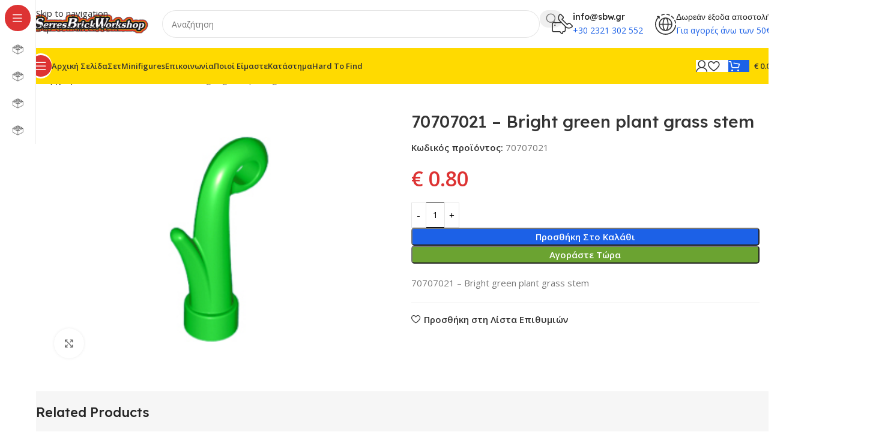

--- FILE ---
content_type: text/html; charset=UTF-8
request_url: https://sbw.gr/product/70707021-bright-green-plant-grass-stem/
body_size: 38341
content:
<!DOCTYPE html>
<html dir="ltr" lang="el" prefix="og: https://ogp.me/ns#">
<head>
	<meta charset="UTF-8">
	<link rel="profile" href="https://gmpg.org/xfn/11">
	<link rel="pingback" href="https://sbw.gr/xmlrpc.php">

	<title>70707021 – Bright green plant grass stem - SBW - Serres Brick Workshop</title>

		<!-- All in One SEO 4.9.3 - aioseo.com -->
	<meta name="description" content="70707021 - Bright green plant grass stem" />
	<meta name="robots" content="max-image-preview:large" />
	<link rel="canonical" href="https://sbw.gr/product/70707021-bright-green-plant-grass-stem/" />
	<meta name="generator" content="All in One SEO (AIOSEO) 4.9.3" />
		<meta property="og:locale" content="el_GR" />
		<meta property="og:site_name" content="SBW - Serres Brick Workshop - SBW" />
		<meta property="og:type" content="article" />
		<meta property="og:title" content="70707021 – Bright green plant grass stem - SBW - Serres Brick Workshop" />
		<meta property="og:description" content="70707021 - Bright green plant grass stem" />
		<meta property="og:url" content="https://sbw.gr/product/70707021-bright-green-plant-grass-stem/" />
		<meta property="og:image" content="https://sbw.gr/wp-content/uploads/2019/08/sbw_logo_transparent_02.png" />
		<meta property="og:image:secure_url" content="https://sbw.gr/wp-content/uploads/2019/08/sbw_logo_transparent_02.png" />
		<meta property="og:image:width" content="229" />
		<meta property="og:image:height" content="41" />
		<meta property="article:published_time" content="2020-02-12T21:43:13+00:00" />
		<meta property="article:modified_time" content="2020-02-12T21:43:13+00:00" />
		<meta name="twitter:card" content="summary_large_image" />
		<meta name="twitter:title" content="70707021 – Bright green plant grass stem - SBW - Serres Brick Workshop" />
		<meta name="twitter:description" content="70707021 - Bright green plant grass stem" />
		<meta name="twitter:image" content="https://sbw.gr/wp-content/uploads/2019/08/sbw_logo_transparent_02.png" />
		<script type="application/ld+json" class="aioseo-schema">
			{"@context":"https:\/\/schema.org","@graph":[{"@type":"BreadcrumbList","@id":"https:\/\/sbw.gr\/product\/70707021-bright-green-plant-grass-stem\/#breadcrumblist","itemListElement":[{"@type":"ListItem","@id":"https:\/\/sbw.gr#listItem","position":1,"name":"Home","item":"https:\/\/sbw.gr","nextItem":{"@type":"ListItem","@id":"https:\/\/sbw.gr\/shop\/#listItem","name":"\u039a\u03b1\u03c4\u03ac\u03c3\u03c4\u03b7\u03bc\u03b1"}},{"@type":"ListItem","@id":"https:\/\/sbw.gr\/shop\/#listItem","position":2,"name":"\u039a\u03b1\u03c4\u03ac\u03c3\u03c4\u03b7\u03bc\u03b1","item":"https:\/\/sbw.gr\/shop\/","nextItem":{"@type":"ListItem","@id":"https:\/\/sbw.gr\/product-category\/wedo2\/#listItem","name":"WeDo2"},"previousItem":{"@type":"ListItem","@id":"https:\/\/sbw.gr#listItem","name":"Home"}},{"@type":"ListItem","@id":"https:\/\/sbw.gr\/product-category\/wedo2\/#listItem","position":3,"name":"WeDo2","item":"https:\/\/sbw.gr\/product-category\/wedo2\/","nextItem":{"@type":"ListItem","@id":"https:\/\/sbw.gr\/product\/70707021-bright-green-plant-grass-stem\/#listItem","name":"70707021 &#8211; Bright green plant grass stem"},"previousItem":{"@type":"ListItem","@id":"https:\/\/sbw.gr\/shop\/#listItem","name":"\u039a\u03b1\u03c4\u03ac\u03c3\u03c4\u03b7\u03bc\u03b1"}},{"@type":"ListItem","@id":"https:\/\/sbw.gr\/product\/70707021-bright-green-plant-grass-stem\/#listItem","position":4,"name":"70707021 &#8211; Bright green plant grass stem","previousItem":{"@type":"ListItem","@id":"https:\/\/sbw.gr\/product-category\/wedo2\/#listItem","name":"WeDo2"}}]},{"@type":"ItemPage","@id":"https:\/\/sbw.gr\/product\/70707021-bright-green-plant-grass-stem\/#itempage","url":"https:\/\/sbw.gr\/product\/70707021-bright-green-plant-grass-stem\/","name":"70707021 \u2013 Bright green plant grass stem - SBW - Serres Brick Workshop","description":"70707021 - Bright green plant grass stem","inLanguage":"el","isPartOf":{"@id":"https:\/\/sbw.gr\/#website"},"breadcrumb":{"@id":"https:\/\/sbw.gr\/product\/70707021-bright-green-plant-grass-stem\/#breadcrumblist"},"image":{"@type":"ImageObject","url":"https:\/\/sbw.gr\/wp-content\/uploads\/2020\/02\/bright_green_plant_grass_stem.png","@id":"https:\/\/sbw.gr\/product\/70707021-bright-green-plant-grass-stem\/#mainImage","width":320,"height":240,"caption":"bright green plant grass stem"},"primaryImageOfPage":{"@id":"https:\/\/sbw.gr\/product\/70707021-bright-green-plant-grass-stem\/#mainImage"},"datePublished":"2020-02-12T23:43:13+02:00","dateModified":"2020-02-12T23:43:13+02:00"},{"@type":"Organization","@id":"https:\/\/sbw.gr\/#organization","name":"SBW - Serres Brick Workshop","description":"SBW","url":"https:\/\/sbw.gr\/"},{"@type":"WebSite","@id":"https:\/\/sbw.gr\/#website","url":"https:\/\/sbw.gr\/","name":"SBW - Serres Brick Workshop","description":"SBW","inLanguage":"el","publisher":{"@id":"https:\/\/sbw.gr\/#organization"}}]}
		</script>
		<!-- All in One SEO -->

<link rel='dns-prefetch' href='//www.googletagmanager.com' />
<link rel='dns-prefetch' href='//fonts.googleapis.com' />
<link rel="alternate" title="oEmbed (JSON)" type="application/json+oembed" href="https://sbw.gr/wp-json/oembed/1.0/embed?url=https%3A%2F%2Fsbw.gr%2Fproduct%2F70707021-bright-green-plant-grass-stem%2F" />
<link rel="alternate" title="oEmbed (XML)" type="text/xml+oembed" href="https://sbw.gr/wp-json/oembed/1.0/embed?url=https%3A%2F%2Fsbw.gr%2Fproduct%2F70707021-bright-green-plant-grass-stem%2F&#038;format=xml" />
<style id='wp-img-auto-sizes-contain-inline-css' type='text/css'>
img:is([sizes=auto i],[sizes^="auto," i]){contain-intrinsic-size:3000px 1500px}
/*# sourceURL=wp-img-auto-sizes-contain-inline-css */
</style>

<link rel='stylesheet' id='sr7css-css' href='//sbw.gr/wp-content/plugins/revslider/public/css/sr7.css?ver=6.7.38' type='text/css' media='all' />
<link rel='stylesheet' id='dashicons-css' href='https://sbw.gr/wp-includes/css/dashicons.min.css?ver=668de07234c0c9a14bb98f0a20cbf04e' type='text/css' media='all' />
<link rel='stylesheet' id='to-top-css' href='https://sbw.gr/wp-content/plugins/to-top/public/css/to-top-public.css?ver=2.5.5' type='text/css' media='all' />
<style id='woocommerce-inline-inline-css' type='text/css'>
.woocommerce form .form-row .required { visibility: visible; }
/*# sourceURL=woocommerce-inline-inline-css */
</style>
<link rel='stylesheet' id='flexible-shipping-free-shipping-css' href='https://sbw.gr/wp-content/plugins/flexible-shipping/assets/dist/css/free-shipping.css?ver=6.5.3.2' type='text/css' media='all' />
<link rel='stylesheet' id='wd-widget-price-filter-css' href='https://sbw.gr/wp-content/themes/woodmart/css/parts/woo-widget-price-filter.min.css?ver=8.3.8' type='text/css' media='all' />
<link rel='stylesheet' id='wd-widget-woo-other-css' href='https://sbw.gr/wp-content/themes/woodmart/css/parts/woo-widget-other.min.css?ver=8.3.8' type='text/css' media='all' />
<link rel='stylesheet' id='wp-add-custom-css-css' href='https://sbw.gr?display_custom_css=css&#038;ver=668de07234c0c9a14bb98f0a20cbf04e' type='text/css' media='all' />
<link rel='stylesheet' id='js_composer_front-css' href='https://sbw.gr/wp-content/plugins/js_composer/assets/css/js_composer.min.css?ver=8.7.2' type='text/css' media='all' />
<link rel='stylesheet' id='wd-style-base-css' href='https://sbw.gr/wp-content/themes/woodmart/css/parts/base.min.css?ver=8.3.8' type='text/css' media='all' />
<link rel='stylesheet' id='wd-helpers-wpb-elem-css' href='https://sbw.gr/wp-content/themes/woodmart/css/parts/helpers-wpb-elem.min.css?ver=8.3.8' type='text/css' media='all' />
<link rel='stylesheet' id='wd-revolution-slider-css' href='https://sbw.gr/wp-content/themes/woodmart/css/parts/int-rev-slider.min.css?ver=8.3.8' type='text/css' media='all' />
<link rel='stylesheet' id='wd-int-wpml-curr-switch-css' href='https://sbw.gr/wp-content/themes/woodmart/css/parts/int-wpml-curr-switch.min.css?ver=8.3.8' type='text/css' media='all' />
<link rel='stylesheet' id='wd-wpbakery-base-css' href='https://sbw.gr/wp-content/themes/woodmart/css/parts/int-wpb-base.min.css?ver=8.3.8' type='text/css' media='all' />
<link rel='stylesheet' id='wd-wpbakery-base-deprecated-css' href='https://sbw.gr/wp-content/themes/woodmart/css/parts/int-wpb-base-deprecated.min.css?ver=8.3.8' type='text/css' media='all' />
<link rel='stylesheet' id='wd-woocommerce-base-css' href='https://sbw.gr/wp-content/themes/woodmart/css/parts/woocommerce-base.min.css?ver=8.3.8' type='text/css' media='all' />
<link rel='stylesheet' id='wd-mod-star-rating-css' href='https://sbw.gr/wp-content/themes/woodmart/css/parts/mod-star-rating.min.css?ver=8.3.8' type='text/css' media='all' />
<link rel='stylesheet' id='wd-woocommerce-block-notices-css' href='https://sbw.gr/wp-content/themes/woodmart/css/parts/woo-mod-block-notices.min.css?ver=8.3.8' type='text/css' media='all' />
<link rel='stylesheet' id='wd-woo-mod-quantity-css' href='https://sbw.gr/wp-content/themes/woodmart/css/parts/woo-mod-quantity.min.css?ver=8.3.8' type='text/css' media='all' />
<link rel='stylesheet' id='wd-woo-opt-free-progress-bar-css' href='https://sbw.gr/wp-content/themes/woodmart/css/parts/woo-opt-free-progress-bar.min.css?ver=8.3.8' type='text/css' media='all' />
<link rel='stylesheet' id='wd-woo-mod-progress-bar-css' href='https://sbw.gr/wp-content/themes/woodmart/css/parts/woo-mod-progress-bar.min.css?ver=8.3.8' type='text/css' media='all' />
<link rel='stylesheet' id='wd-woo-single-prod-el-base-css' href='https://sbw.gr/wp-content/themes/woodmart/css/parts/woo-single-prod-el-base.min.css?ver=8.3.8' type='text/css' media='all' />
<link rel='stylesheet' id='wd-woo-mod-stock-status-css' href='https://sbw.gr/wp-content/themes/woodmart/css/parts/woo-mod-stock-status.min.css?ver=8.3.8' type='text/css' media='all' />
<link rel='stylesheet' id='wd-woo-mod-shop-attributes-css' href='https://sbw.gr/wp-content/themes/woodmart/css/parts/woo-mod-shop-attributes.min.css?ver=8.3.8' type='text/css' media='all' />
<link rel='stylesheet' id='wd-wp-blocks-css' href='https://sbw.gr/wp-content/themes/woodmart/css/parts/wp-blocks.min.css?ver=8.3.8' type='text/css' media='all' />
<link rel='stylesheet' id='child-style-css' href='https://sbw.gr/wp-content/themes/woodmart-child/style.css?ver=1.0.0' type='text/css' media='all' />
<link rel='stylesheet' id='wd-mod-nav-vertical-css' href='https://sbw.gr/wp-content/themes/woodmart/css/parts/mod-nav-vertical.min.css?ver=8.3.8' type='text/css' media='all' />
<link rel='stylesheet' id='wd-sticky-nav-css' href='https://sbw.gr/wp-content/themes/woodmart/css/parts/opt-sticky-nav.min.css?ver=8.3.8' type='text/css' media='all' />
<link rel='stylesheet' id='wd-header-mod-content-calc-css' href='https://sbw.gr/wp-content/themes/woodmart/css/parts/header-mod-content-calc.min.css?ver=8.3.8' type='text/css' media='all' />
<link rel='stylesheet' id='wd-header-base-css' href='https://sbw.gr/wp-content/themes/woodmart/css/parts/header-base.min.css?ver=8.3.8' type='text/css' media='all' />
<link rel='stylesheet' id='wd-mod-tools-css' href='https://sbw.gr/wp-content/themes/woodmart/css/parts/mod-tools.min.css?ver=8.3.8' type='text/css' media='all' />
<link rel='stylesheet' id='wd-header-search-css' href='https://sbw.gr/wp-content/themes/woodmart/css/parts/header-el-search.min.css?ver=8.3.8' type='text/css' media='all' />
<link rel='stylesheet' id='wd-header-search-form-css' href='https://sbw.gr/wp-content/themes/woodmart/css/parts/header-el-search-form.min.css?ver=8.3.8' type='text/css' media='all' />
<link rel='stylesheet' id='wd-wd-search-form-css' href='https://sbw.gr/wp-content/themes/woodmart/css/parts/wd-search-form.min.css?ver=8.3.8' type='text/css' media='all' />
<link rel='stylesheet' id='wd-wd-search-results-css' href='https://sbw.gr/wp-content/themes/woodmart/css/parts/wd-search-results.min.css?ver=8.3.8' type='text/css' media='all' />
<link rel='stylesheet' id='wd-wd-search-dropdown-css' href='https://sbw.gr/wp-content/themes/woodmart/css/parts/wd-search-dropdown.min.css?ver=8.3.8' type='text/css' media='all' />
<link rel='stylesheet' id='wd-header-elements-base-css' href='https://sbw.gr/wp-content/themes/woodmart/css/parts/header-el-base.min.css?ver=8.3.8' type='text/css' media='all' />
<link rel='stylesheet' id='wd-info-box-css' href='https://sbw.gr/wp-content/themes/woodmart/css/parts/el-info-box.min.css?ver=8.3.8' type='text/css' media='all' />
<link rel='stylesheet' id='wd-header-mobile-nav-dropdown-css' href='https://sbw.gr/wp-content/themes/woodmart/css/parts/header-el-mobile-nav-dropdown.min.css?ver=8.3.8' type='text/css' media='all' />
<link rel='stylesheet' id='wd-woo-mod-login-form-css' href='https://sbw.gr/wp-content/themes/woodmart/css/parts/woo-mod-login-form.min.css?ver=8.3.8' type='text/css' media='all' />
<link rel='stylesheet' id='wd-header-my-account-css' href='https://sbw.gr/wp-content/themes/woodmart/css/parts/header-el-my-account.min.css?ver=8.3.8' type='text/css' media='all' />
<link rel='stylesheet' id='wd-header-cart-side-css' href='https://sbw.gr/wp-content/themes/woodmart/css/parts/header-el-cart-side.min.css?ver=8.3.8' type='text/css' media='all' />
<link rel='stylesheet' id='wd-header-cart-css' href='https://sbw.gr/wp-content/themes/woodmart/css/parts/header-el-cart.min.css?ver=8.3.8' type='text/css' media='all' />
<link rel='stylesheet' id='wd-widget-shopping-cart-css' href='https://sbw.gr/wp-content/themes/woodmart/css/parts/woo-widget-shopping-cart.min.css?ver=8.3.8' type='text/css' media='all' />
<link rel='stylesheet' id='wd-widget-product-list-css' href='https://sbw.gr/wp-content/themes/woodmart/css/parts/woo-widget-product-list.min.css?ver=8.3.8' type='text/css' media='all' />
<link rel='stylesheet' id='wd-mod-tools-design-8-css' href='https://sbw.gr/wp-content/themes/woodmart/css/parts/mod-tools-design-8.min.css?ver=8.3.8' type='text/css' media='all' />
<link rel='stylesheet' id='wd-woo-single-prod-builder-css' href='https://sbw.gr/wp-content/themes/woodmart/css/parts/woo-single-prod-builder.min.css?ver=8.3.8' type='text/css' media='all' />
<link rel='stylesheet' id='wd-woo-el-breadcrumbs-builder-css' href='https://sbw.gr/wp-content/themes/woodmart/css/parts/woo-el-breadcrumbs-builder.min.css?ver=8.3.8' type='text/css' media='all' />
<link rel='stylesheet' id='wd-woo-single-prod-el-navigation-css' href='https://sbw.gr/wp-content/themes/woodmart/css/parts/woo-single-prod-el-navigation.min.css?ver=8.3.8' type='text/css' media='all' />
<link rel='stylesheet' id='wd-woo-single-prod-el-gallery-css' href='https://sbw.gr/wp-content/themes/woodmart/css/parts/woo-single-prod-el-gallery.min.css?ver=8.3.8' type='text/css' media='all' />
<link rel='stylesheet' id='wd-woo-single-prod-el-gallery-opt-thumb-left-desktop-css' href='https://sbw.gr/wp-content/themes/woodmart/css/parts/woo-single-prod-el-gallery-opt-thumb-left-desktop.min.css?ver=8.3.8' type='text/css' media='all' />
<link rel='stylesheet' id='wd-swiper-css' href='https://sbw.gr/wp-content/themes/woodmart/css/parts/lib-swiper.min.css?ver=8.3.8' type='text/css' media='all' />
<link rel='stylesheet' id='wd-swiper-arrows-css' href='https://sbw.gr/wp-content/themes/woodmart/css/parts/lib-swiper-arrows.min.css?ver=8.3.8' type='text/css' media='all' />
<link rel='stylesheet' id='wd-photoswipe-css' href='https://sbw.gr/wp-content/themes/woodmart/css/parts/lib-photoswipe.min.css?ver=8.3.8' type='text/css' media='all' />
<link rel='stylesheet' id='wd-product-loop-css' href='https://sbw.gr/wp-content/themes/woodmart/css/parts/woo-product-loop.min.css?ver=8.3.8' type='text/css' media='all' />
<link rel='stylesheet' id='wd-product-loop-fw-button-css' href='https://sbw.gr/wp-content/themes/woodmart/css/parts/woo-prod-loop-fw-button.min.css?ver=8.3.8' type='text/css' media='all' />
<link rel='stylesheet' id='wd-woo-mod-add-btn-replace-css' href='https://sbw.gr/wp-content/themes/woodmart/css/parts/woo-mod-add-btn-replace.min.css?ver=8.3.8' type='text/css' media='all' />
<link rel='stylesheet' id='wd-woo-mod-swatches-base-css' href='https://sbw.gr/wp-content/themes/woodmart/css/parts/woo-mod-swatches-base.min.css?ver=8.3.8' type='text/css' media='all' />
<link rel='stylesheet' id='wd-mod-more-description-css' href='https://sbw.gr/wp-content/themes/woodmart/css/parts/mod-more-description.min.css?ver=8.3.8' type='text/css' media='all' />
<link rel='stylesheet' id='wd-woo-opt-products-bg-css' href='https://sbw.gr/wp-content/themes/woodmart/css/parts/woo-opt-products-bg.min.css?ver=8.3.8' type='text/css' media='all' />
<link rel='stylesheet' id='wd-woo-opt-stretch-cont-css' href='https://sbw.gr/wp-content/themes/woodmart/css/parts/woo-opt-stretch-cont.min.css?ver=8.3.8' type='text/css' media='all' />
<link rel='stylesheet' id='wd-woo-opt-title-limit-css' href='https://sbw.gr/wp-content/themes/woodmart/css/parts/woo-opt-title-limit.min.css?ver=8.3.8' type='text/css' media='all' />
<link rel='stylesheet' id='wd-mfp-popup-css' href='https://sbw.gr/wp-content/themes/woodmart/css/parts/lib-magnific-popup.min.css?ver=8.3.8' type='text/css' media='all' />
<link rel='stylesheet' id='wd-mod-animations-transform-css' href='https://sbw.gr/wp-content/themes/woodmart/css/parts/mod-animations-transform.min.css?ver=8.3.8' type='text/css' media='all' />
<link rel='stylesheet' id='wd-mod-transform-css' href='https://sbw.gr/wp-content/themes/woodmart/css/parts/mod-transform.min.css?ver=8.3.8' type='text/css' media='all' />
<link rel='stylesheet' id='wd-woo-prod-loop-small-css' href='https://sbw.gr/wp-content/themes/woodmart/css/parts/woo-prod-loop-small.min.css?ver=8.3.8' type='text/css' media='all' />
<link rel='stylesheet' id='wd-woo-opt-grid-gallery-css' href='https://sbw.gr/wp-content/themes/woodmart/css/parts/woo-opt-grid-gallery.min.css?ver=8.3.8' type='text/css' media='all' />
<link rel='stylesheet' id='wd-widget-collapse-css' href='https://sbw.gr/wp-content/themes/woodmart/css/parts/opt-widget-collapse.min.css?ver=8.3.8' type='text/css' media='all' />
<link rel='stylesheet' id='wd-footer-base-css' href='https://sbw.gr/wp-content/themes/woodmart/css/parts/footer-base.min.css?ver=8.3.8' type='text/css' media='all' />
<link rel='stylesheet' id='wd-text-block-css' href='https://sbw.gr/wp-content/themes/woodmart/css/parts/el-text-block.min.css?ver=8.3.8' type='text/css' media='all' />
<link rel='stylesheet' id='wd-social-icons-css' href='https://sbw.gr/wp-content/themes/woodmart/css/parts/el-social-icons.min.css?ver=8.3.8' type='text/css' media='all' />
<link rel='stylesheet' id='wd-social-icons-styles-css' href='https://sbw.gr/wp-content/themes/woodmart/css/parts/el-social-styles.min.css?ver=8.3.8' type='text/css' media='all' />
<link rel='stylesheet' id='wd-el-toggle-css' href='https://sbw.gr/wp-content/themes/woodmart/css/parts/wpb-el-toggle.min.css?ver=8.3.8' type='text/css' media='all' />
<link rel='stylesheet' id='wd-mod-nav-menu-label-css' href='https://sbw.gr/wp-content/themes/woodmart/css/parts/mod-nav-menu-label.min.css?ver=8.3.8' type='text/css' media='all' />
<link rel='stylesheet' id='wd-header-my-account-sidebar-css' href='https://sbw.gr/wp-content/themes/woodmart/css/parts/header-el-my-account-sidebar.min.css?ver=8.3.8' type='text/css' media='all' />
<link rel='stylesheet' id='wd-bottom-toolbar-css' href='https://sbw.gr/wp-content/themes/woodmart/css/parts/opt-bottom-toolbar.min.css?ver=8.3.8' type='text/css' media='all' />
<link rel='stylesheet' id='xts-google-fonts-css' href='https://fonts.googleapis.com/css?family=Open+Sans%3A400%2C600%7CLexend+Deca%3A400%2C600%2C500%2C700&#038;ver=8.3.8' type='text/css' media='all' />
<script type="text/javascript" src="https://sbw.gr/wp-includes/js/jquery/jquery.min.js?ver=3.7.1" id="jquery-core-js"></script>
<script type="text/javascript" src="https://sbw.gr/wp-includes/js/jquery/jquery-migrate.min.js?ver=3.4.1" id="jquery-migrate-js"></script>
<script type="text/javascript" src="//sbw.gr/wp-content/plugins/revslider/public/js/libs/tptools.js?ver=6.7.38" id="tp-tools-js" async="async" data-wp-strategy="async"></script>
<script type="text/javascript" src="//sbw.gr/wp-content/plugins/revslider/public/js/sr7.js?ver=6.7.38" id="sr7-js" async="async" data-wp-strategy="async"></script>
<script type="text/javascript" id="to-top-js-extra">
/* <![CDATA[ */
var to_top_options = {"scroll_offset":"10","icon_opacity":"55","style":"icon","icon_type":"dashicons-arrow-up-alt2","icon_color":"#ffffff","icon_bg_color":"#000000","icon_size":"32","border_radius":"5","image":"https://sbw.gr/wp-content/plugins/to-top/admin/images/default.png","image_width":"65","image_alt":"","location":"bottom-right","margin_x":"20","margin_y":"60","show_on_admin":"1","enable_autohide":"0","autohide_time":"2","enable_hide_small_device":"0","small_device_max_width":"640","reset":"0"};
//# sourceURL=to-top-js-extra
/* ]]> */
</script>
<script async type="text/javascript" src="https://sbw.gr/wp-content/plugins/to-top/public/js/to-top-public.js?ver=2.5.5" id="to-top-js"></script>
<script type="text/javascript" src="https://sbw.gr/wp-content/plugins/woocommerce/assets/js/jquery-blockui/jquery.blockUI.min.js?ver=2.7.0-wc.10.4.3" id="wc-jquery-blockui-js" data-wp-strategy="defer"></script>
<script type="text/javascript" id="wc-add-to-cart-js-extra">
/* <![CDATA[ */
var wc_add_to_cart_params = {"ajax_url":"/wp-admin/admin-ajax.php","wc_ajax_url":"/?wc-ajax=%%endpoint%%","i18n_view_cart":"\u039a\u03b1\u03bb\u03ac\u03b8\u03b9","cart_url":"https://sbw.gr/cart/","is_cart":"","cart_redirect_after_add":"no"};
//# sourceURL=wc-add-to-cart-js-extra
/* ]]> */
</script>
<script type="text/javascript" src="https://sbw.gr/wp-content/plugins/woocommerce/assets/js/frontend/add-to-cart.min.js?ver=10.4.3" id="wc-add-to-cart-js" data-wp-strategy="defer"></script>
<script type="text/javascript" src="https://sbw.gr/wp-content/plugins/woocommerce/assets/js/zoom/jquery.zoom.min.js?ver=1.7.21-wc.10.4.3" id="wc-zoom-js" defer="defer" data-wp-strategy="defer"></script>
<script type="text/javascript" id="wc-single-product-js-extra">
/* <![CDATA[ */
var wc_single_product_params = {"i18n_required_rating_text":"\u03a0\u03b1\u03c1\u03b1\u03ba\u03b1\u03bb\u03bf\u03cd\u03bc\u03b5, \u03b5\u03c0\u03b9\u03bb\u03ad\u03be\u03c4\u03b5 \u03bc\u03af\u03b1 \u03b2\u03b1\u03b8\u03bc\u03bf\u03bb\u03bf\u03b3\u03af\u03b1","i18n_rating_options":["1 \u03b1\u03c0\u03cc 5 \u03b1\u03c3\u03c4\u03ad\u03c1\u03b9\u03b1","2 \u03b1\u03c0\u03cc 5 \u03b1\u03c3\u03c4\u03ad\u03c1\u03b9\u03b1","3 \u03b1\u03c0\u03cc 5 \u03b1\u03c3\u03c4\u03ad\u03c1\u03b9\u03b1","4 \u03b1\u03c0\u03cc 5 \u03b1\u03c3\u03c4\u03ad\u03c1\u03b9\u03b1","5 \u03b1\u03c0\u03cc 5 \u03b1\u03c3\u03c4\u03ad\u03c1\u03b9\u03b1"],"i18n_product_gallery_trigger_text":"View full-screen image gallery","review_rating_required":"yes","flexslider":{"rtl":false,"animation":"slide","smoothHeight":true,"directionNav":false,"controlNav":"thumbnails","slideshow":false,"animationSpeed":500,"animationLoop":false,"allowOneSlide":false},"zoom_enabled":"","zoom_options":[],"photoswipe_enabled":"","photoswipe_options":{"shareEl":false,"closeOnScroll":false,"history":false,"hideAnimationDuration":0,"showAnimationDuration":0},"flexslider_enabled":""};
//# sourceURL=wc-single-product-js-extra
/* ]]> */
</script>
<script type="text/javascript" src="https://sbw.gr/wp-content/plugins/woocommerce/assets/js/frontend/single-product.min.js?ver=10.4.3" id="wc-single-product-js" defer="defer" data-wp-strategy="defer"></script>
<script type="text/javascript" src="https://sbw.gr/wp-content/plugins/woocommerce/assets/js/js-cookie/js.cookie.min.js?ver=2.1.4-wc.10.4.3" id="wc-js-cookie-js" data-wp-strategy="defer"></script>
<script type="text/javascript" src="https://sbw.gr/wp-content/plugins/js_composer/assets/js/vendors/woocommerce-add-to-cart.js?ver=8.7.2" id="vc_woocommerce-add-to-cart-js-js"></script>

<!-- Google tag (gtag.js) snippet added by Site Kit -->
<!-- Google Analytics snippet added by Site Kit -->
<script type="text/javascript" src="https://www.googletagmanager.com/gtag/js?id=GT-5NXQ4NTC" id="google_gtagjs-js" async></script>
<script type="text/javascript" id="google_gtagjs-js-after">
/* <![CDATA[ */
window.dataLayer = window.dataLayer || [];function gtag(){dataLayer.push(arguments);}
gtag("set","linker",{"domains":["sbw.gr"]});
gtag("js", new Date());
gtag("set", "developer_id.dZTNiMT", true);
gtag("config", "GT-5NXQ4NTC", {"googlesitekit_post_type":"product"});
 window._googlesitekit = window._googlesitekit || {}; window._googlesitekit.throttledEvents = []; window._googlesitekit.gtagEvent = (name, data) => { var key = JSON.stringify( { name, data } ); if ( !! window._googlesitekit.throttledEvents[ key ] ) { return; } window._googlesitekit.throttledEvents[ key ] = true; setTimeout( () => { delete window._googlesitekit.throttledEvents[ key ]; }, 5 ); gtag( "event", name, { ...data, event_source: "site-kit" } ); }; 
//# sourceURL=google_gtagjs-js-after
/* ]]> */
</script>
<script type="text/javascript" src="https://sbw.gr/wp-content/themes/woodmart/js/scripts/global/scrollBar.min.js?ver=8.3.8" id="wd-scrollbar-js"></script>
<script></script><link rel="https://api.w.org/" href="https://sbw.gr/wp-json/" /><link rel="alternate" title="JSON" type="application/json" href="https://sbw.gr/wp-json/wp/v2/product/2669" /><link rel="EditURI" type="application/rsd+xml" title="RSD" href="https://sbw.gr/xmlrpc.php?rsd" />

<link rel='shortlink' href='https://sbw.gr/?p=2669' />
<meta name="generator" content="Site Kit by Google 1.170.0" />					<meta name="viewport" content="width=device-width, initial-scale=1.0, maximum-scale=1.0, user-scalable=no">
										<noscript><style>.woocommerce-product-gallery{ opacity: 1 !important; }</style></noscript>
	<meta name="generator" content="Powered by WPBakery Page Builder - drag and drop page builder for WordPress."/>
<link rel="preconnect" href="https://fonts.googleapis.com">
<link rel="preconnect" href="https://fonts.gstatic.com/" crossorigin>
<meta name="generator" content="Powered by Slider Revolution 6.7.38 - responsive, Mobile-Friendly Slider Plugin for WordPress with comfortable drag and drop interface." />
<link rel="icon" href="https://sbw.gr/wp-content/uploads/2025/09/brick_icon_01.jpg" sizes="32x32" />
<link rel="icon" href="https://sbw.gr/wp-content/uploads/2025/09/brick_icon_01.jpg" sizes="192x192" />
<link rel="apple-touch-icon" href="https://sbw.gr/wp-content/uploads/2025/09/brick_icon_01.jpg" />
<meta name="msapplication-TileImage" content="https://sbw.gr/wp-content/uploads/2025/09/brick_icon_01.jpg" />
<script>
	window._tpt			??= {};
	window.SR7			??= {};
	_tpt.R				??= {};
	_tpt.R.fonts		??= {};
	_tpt.R.fonts.customFonts??= {};
	SR7.devMode			=  false;
	SR7.F 				??= {};
	SR7.G				??= {};
	SR7.LIB				??= {};
	SR7.E				??= {};
	SR7.E.gAddons		??= {};
	SR7.E.php 			??= {};
	SR7.E.nonce			= '7ff233fff6';
	SR7.E.ajaxurl		= 'https://sbw.gr/wp-admin/admin-ajax.php';
	SR7.E.resturl		= 'https://sbw.gr/wp-json/';
	SR7.E.slug_path		= 'revslider/revslider.php';
	SR7.E.slug			= 'revslider';
	SR7.E.plugin_url	= 'https://sbw.gr/wp-content/plugins/revslider/';
	SR7.E.wp_plugin_url = 'https://sbw.gr/wp-content/plugins/';
	SR7.E.revision		= '6.7.38';
	SR7.E.fontBaseUrl	= '';
	SR7.G.breakPoints 	= [1240,1024,778,480];
	SR7.G.fSUVW 		= false;
	SR7.E.modules 		= ['module','page','slide','layer','draw','animate','srtools','canvas','defaults','carousel','navigation','media','modifiers','migration'];
	SR7.E.libs 			= ['WEBGL'];
	SR7.E.css 			= ['csslp','cssbtns','cssfilters','cssnav','cssmedia'];
	SR7.E.resources		= {};
	SR7.E.ytnc			= false;
	SR7.JSON			??= {};
/*! Slider Revolution 7.0 - Page Processor */
!function(){"use strict";window.SR7??={},window._tpt??={},SR7.version="Slider Revolution 6.7.16",_tpt.getMobileZoom=()=>_tpt.is_mobile?document.documentElement.clientWidth/window.innerWidth:1,_tpt.getWinDim=function(t){_tpt.screenHeightWithUrlBar??=window.innerHeight;let e=SR7.F?.modal?.visible&&SR7.M[SR7.F.module.getIdByAlias(SR7.F.modal.requested)];_tpt.scrollBar=window.innerWidth!==document.documentElement.clientWidth||e&&window.innerWidth!==e.c.module.clientWidth,_tpt.winW=_tpt.getMobileZoom()*window.innerWidth-(_tpt.scrollBar||"prepare"==t?_tpt.scrollBarW??_tpt.mesureScrollBar():0),_tpt.winH=_tpt.getMobileZoom()*window.innerHeight,_tpt.winWAll=document.documentElement.clientWidth},_tpt.getResponsiveLevel=function(t,e){return SR7.G.fSUVW?_tpt.closestGE(t,window.innerWidth):_tpt.closestGE(t,_tpt.winWAll)},_tpt.mesureScrollBar=function(){let t=document.createElement("div");return t.className="RSscrollbar-measure",t.style.width="100px",t.style.height="100px",t.style.overflow="scroll",t.style.position="absolute",t.style.top="-9999px",document.body.appendChild(t),_tpt.scrollBarW=t.offsetWidth-t.clientWidth,document.body.removeChild(t),_tpt.scrollBarW},_tpt.loadCSS=async function(t,e,s){return s?_tpt.R.fonts.required[e].status=1:(_tpt.R[e]??={},_tpt.R[e].status=1),new Promise(((i,n)=>{if(_tpt.isStylesheetLoaded(t))s?_tpt.R.fonts.required[e].status=2:_tpt.R[e].status=2,i();else{const o=document.createElement("link");o.rel="stylesheet";let l="text",r="css";o["type"]=l+"/"+r,o.href=t,o.onload=()=>{s?_tpt.R.fonts.required[e].status=2:_tpt.R[e].status=2,i()},o.onerror=()=>{s?_tpt.R.fonts.required[e].status=3:_tpt.R[e].status=3,n(new Error(`Failed to load CSS: ${t}`))},document.head.appendChild(o)}}))},_tpt.addContainer=function(t){const{tag:e="div",id:s,class:i,datas:n,textContent:o,iHTML:l}=t,r=document.createElement(e);if(s&&""!==s&&(r.id=s),i&&""!==i&&(r.className=i),n)for(const[t,e]of Object.entries(n))"style"==t?r.style.cssText=e:r.setAttribute(`data-${t}`,e);return o&&(r.textContent=o),l&&(r.innerHTML=l),r},_tpt.collector=function(){return{fragment:new DocumentFragment,add(t){var e=_tpt.addContainer(t);return this.fragment.appendChild(e),e},append(t){t.appendChild(this.fragment)}}},_tpt.isStylesheetLoaded=function(t){let e=t.split("?")[0];return Array.from(document.querySelectorAll('link[rel="stylesheet"], link[rel="preload"]')).some((t=>t.href.split("?")[0]===e))},_tpt.preloader={requests:new Map,preloaderTemplates:new Map,show:function(t,e){if(!e||!t)return;const{type:s,color:i}=e;if(s<0||"off"==s)return;const n=`preloader_${s}`;let o=this.preloaderTemplates.get(n);o||(o=this.build(s,i),this.preloaderTemplates.set(n,o)),this.requests.has(t)||this.requests.set(t,{count:0});const l=this.requests.get(t);clearTimeout(l.timer),l.count++,1===l.count&&(l.timer=setTimeout((()=>{l.preloaderClone=o.cloneNode(!0),l.anim&&l.anim.kill(),void 0!==_tpt.gsap?l.anim=_tpt.gsap.fromTo(l.preloaderClone,1,{opacity:0},{opacity:1}):l.preloaderClone.classList.add("sr7-fade-in"),t.appendChild(l.preloaderClone)}),150))},hide:function(t){if(!this.requests.has(t))return;const e=this.requests.get(t);e.count--,e.count<0&&(e.count=0),e.anim&&e.anim.kill(),0===e.count&&(clearTimeout(e.timer),e.preloaderClone&&(e.preloaderClone.classList.remove("sr7-fade-in"),e.anim=_tpt.gsap.to(e.preloaderClone,.3,{opacity:0,onComplete:function(){e.preloaderClone.remove()}})))},state:function(t){if(!this.requests.has(t))return!1;return this.requests.get(t).count>0},build:(t,e="#ffffff",s="")=>{if(t<0||"off"===t)return null;const i=parseInt(t);if(t="prlt"+i,isNaN(i))return null;if(_tpt.loadCSS(SR7.E.plugin_url+"public/css/preloaders/t"+i+".css","preloader_"+t),isNaN(i)||i<6){const n=`background-color:${e}`,o=1===i||2==i?n:"",l=3===i||4==i?n:"",r=_tpt.collector();["dot1","dot2","bounce1","bounce2","bounce3"].forEach((t=>r.add({tag:"div",class:t,datas:{style:l}})));const d=_tpt.addContainer({tag:"sr7-prl",class:`${t} ${s}`,datas:{style:o}});return r.append(d),d}{let n={};if(7===i){let t;e.startsWith("#")?(t=e.replace("#",""),t=`rgba(${parseInt(t.substring(0,2),16)}, ${parseInt(t.substring(2,4),16)}, ${parseInt(t.substring(4,6),16)}, `):e.startsWith("rgb")&&(t=e.slice(e.indexOf("(")+1,e.lastIndexOf(")")).split(",").map((t=>t.trim())),t=`rgba(${t[0]}, ${t[1]}, ${t[2]}, `),t&&(n.style=`border-top-color: ${t}0.65); border-bottom-color: ${t}0.15); border-left-color: ${t}0.65); border-right-color: ${t}0.15)`)}else 12===i&&(n.style=`background:${e}`);const o=[10,0,4,2,5,9,0,4,4,2][i-6],l=_tpt.collector(),r=l.add({tag:"div",class:"sr7-prl-inner",datas:n});Array.from({length:o}).forEach((()=>r.appendChild(l.add({tag:"span",datas:{style:`background:${e}`}}))));const d=_tpt.addContainer({tag:"sr7-prl",class:`${t} ${s}`});return l.append(d),d}}},SR7.preLoader={show:(t,e)=>{"off"!==(SR7.M[t]?.settings?.pLoader?.type??"off")&&_tpt.preloader.show(e||SR7.M[t].c.module,SR7.M[t]?.settings?.pLoader??{color:"#fff",type:10})},hide:(t,e)=>{"off"!==(SR7.M[t]?.settings?.pLoader?.type??"off")&&_tpt.preloader.hide(e||SR7.M[t].c.module)},state:(t,e)=>_tpt.preloader.state(e||SR7.M[t].c.module)},_tpt.prepareModuleHeight=function(t){window.SR7.M??={},window.SR7.M[t.id]??={},"ignore"==t.googleFont&&(SR7.E.ignoreGoogleFont=!0);let e=window.SR7.M[t.id];if(null==_tpt.scrollBarW&&_tpt.mesureScrollBar(),e.c??={},e.states??={},e.settings??={},e.settings.size??={},t.fixed&&(e.settings.fixed=!0),e.c.module=document.querySelector("sr7-module#"+t.id),e.c.adjuster=e.c.module.getElementsByTagName("sr7-adjuster")[0],e.c.content=e.c.module.getElementsByTagName("sr7-content")[0],"carousel"==t.type&&(e.c.carousel=e.c.content.getElementsByTagName("sr7-carousel")[0]),null==e.c.module||null==e.c.module)return;t.plType&&t.plColor&&(e.settings.pLoader={type:t.plType,color:t.plColor}),void 0===t.plType||"off"===t.plType||SR7.preLoader.state(t.id)&&SR7.preLoader.state(t.id,e.c.module)||SR7.preLoader.show(t.id,e.c.module),_tpt.winW||_tpt.getWinDim("prepare"),_tpt.getWinDim();let s=""+e.c.module.dataset?.modal;"modal"==s||"true"==s||"undefined"!==s&&"false"!==s||(e.settings.size.fullWidth=t.size.fullWidth,e.LEV??=_tpt.getResponsiveLevel(window.SR7.G.breakPoints,t.id),t.vpt=_tpt.fillArray(t.vpt,5),e.settings.vPort=t.vpt[e.LEV],void 0!==t.el&&"720"==t.el[4]&&t.gh[4]!==t.el[4]&&"960"==t.el[3]&&t.gh[3]!==t.el[3]&&"768"==t.el[2]&&t.gh[2]!==t.el[2]&&delete t.el,e.settings.size.height=null==t.el||null==t.el[e.LEV]||0==t.el[e.LEV]||"auto"==t.el[e.LEV]?_tpt.fillArray(t.gh,5,-1):_tpt.fillArray(t.el,5,-1),e.settings.size.width=_tpt.fillArray(t.gw,5,-1),e.settings.size.minHeight=_tpt.fillArray(t.mh??[0],5,-1),e.cacheSize={fullWidth:e.settings.size?.fullWidth,fullHeight:e.settings.size?.fullHeight},void 0!==t.off&&(t.off?.t&&(e.settings.size.m??={})&&(e.settings.size.m.t=t.off.t),t.off?.b&&(e.settings.size.m??={})&&(e.settings.size.m.b=t.off.b),t.off?.l&&(e.settings.size.p??={})&&(e.settings.size.p.l=t.off.l),t.off?.r&&(e.settings.size.p??={})&&(e.settings.size.p.r=t.off.r),e.offsetPrepared=!0),_tpt.updatePMHeight(t.id,t,!0))},_tpt.updatePMHeight=(t,e,s)=>{let i=SR7.M[t];var n=i.settings.size.fullWidth?_tpt.winW:i.c.module.parentNode.offsetWidth;n=0===n||isNaN(n)?_tpt.winW:n;let o=i.settings.size.width[i.LEV]||i.settings.size.width[i.LEV++]||i.settings.size.width[i.LEV--]||n,l=i.settings.size.height[i.LEV]||i.settings.size.height[i.LEV++]||i.settings.size.height[i.LEV--]||0,r=i.settings.size.minHeight[i.LEV]||i.settings.size.minHeight[i.LEV++]||i.settings.size.minHeight[i.LEV--]||0;if(l="auto"==l?0:l,l=parseInt(l),"carousel"!==e.type&&(n-=parseInt(e.onw??0)||0),i.MP=!i.settings.size.fullWidth&&n<o||_tpt.winW<o?Math.min(1,n/o):1,e.size.fullScreen||e.size.fullHeight){let t=parseInt(e.fho)||0,s=(""+e.fho).indexOf("%")>-1;e.newh=_tpt.winH-(s?_tpt.winH*t/100:t)}else e.newh=i.MP*Math.max(l,r);if(e.newh+=(parseInt(e.onh??0)||0)+(parseInt(e.carousel?.pt)||0)+(parseInt(e.carousel?.pb)||0),void 0!==e.slideduration&&(e.newh=Math.max(e.newh,parseInt(e.slideduration)/3)),e.shdw&&_tpt.buildShadow(e.id,e),i.c.adjuster.style.height=e.newh+"px",i.c.module.style.height=e.newh+"px",i.c.content.style.height=e.newh+"px",i.states.heightPrepared=!0,i.dims??={},i.dims.moduleRect=i.c.module.getBoundingClientRect(),i.c.content.style.left="-"+i.dims.moduleRect.left+"px",!i.settings.size.fullWidth)return s&&requestAnimationFrame((()=>{n!==i.c.module.parentNode.offsetWidth&&_tpt.updatePMHeight(e.id,e)})),void _tpt.bgStyle(e.id,e,window.innerWidth==_tpt.winW,!0);_tpt.bgStyle(e.id,e,window.innerWidth==_tpt.winW,!0),requestAnimationFrame((function(){s&&requestAnimationFrame((()=>{n!==i.c.module.parentNode.offsetWidth&&_tpt.updatePMHeight(e.id,e)}))})),i.earlyResizerFunction||(i.earlyResizerFunction=function(){requestAnimationFrame((function(){_tpt.getWinDim(),_tpt.moduleDefaults(e.id,e),_tpt.updateSlideBg(t,!0)}))},window.addEventListener("resize",i.earlyResizerFunction))},_tpt.buildShadow=function(t,e){let s=SR7.M[t];null==s.c.shadow&&(s.c.shadow=document.createElement("sr7-module-shadow"),s.c.shadow.classList.add("sr7-shdw-"+e.shdw),s.c.content.appendChild(s.c.shadow))},_tpt.bgStyle=async(t,e,s,i,n)=>{const o=SR7.M[t];if((e=e??o.settings).fixed&&!o.c.module.classList.contains("sr7-top-fixed")&&(o.c.module.classList.add("sr7-top-fixed"),o.c.module.style.position="fixed",o.c.module.style.width="100%",o.c.module.style.top="0px",o.c.module.style.left="0px",o.c.module.style.pointerEvents="none",o.c.module.style.zIndex=5e3,o.c.content.style.pointerEvents="none"),null==o.c.bgcanvas){let t=document.createElement("sr7-module-bg"),l=!1;if("string"==typeof e?.bg?.color&&e?.bg?.color.includes("{"))if(_tpt.gradient&&_tpt.gsap)e.bg.color=_tpt.gradient.convert(e.bg.color);else try{let t=JSON.parse(e.bg.color);(t?.orig||t?.string)&&(e.bg.color=JSON.parse(e.bg.color))}catch(t){return}let r="string"==typeof e?.bg?.color?e?.bg?.color||"transparent":e?.bg?.color?.string??e?.bg?.color?.orig??e?.bg?.color?.color??"transparent";if(t.style["background"+(String(r).includes("grad")?"":"Color")]=r,("transparent"!==r||n)&&(l=!0),o.offsetPrepared&&(t.style.visibility="hidden"),e?.bg?.image?.src&&(t.style.backgroundImage=`url(${e?.bg?.image.src})`,t.style.backgroundSize=""==(e.bg.image?.size??"")?"cover":e.bg.image.size,t.style.backgroundPosition=e.bg.image.position,t.style.backgroundRepeat=""==e.bg.image.repeat||null==e.bg.image.repeat?"no-repeat":e.bg.image.repeat,l=!0),!l)return;o.c.bgcanvas=t,e.size.fullWidth?t.style.width=_tpt.winW-(s&&_tpt.winH<document.body.offsetHeight?_tpt.scrollBarW:0)+"px":i&&(t.style.width=o.c.module.offsetWidth+"px"),e.sbt?.use?o.c.content.appendChild(o.c.bgcanvas):o.c.module.appendChild(o.c.bgcanvas)}o.c.bgcanvas.style.height=void 0!==e.newh?e.newh+"px":("carousel"==e.type?o.dims.module.h:o.dims.content.h)+"px",o.c.bgcanvas.style.left=!s&&e.sbt?.use||o.c.bgcanvas.closest("SR7-CONTENT")?"0px":"-"+(o?.dims?.moduleRect?.left??0)+"px"},_tpt.updateSlideBg=function(t,e){const s=SR7.M[t];let i=s.settings;s?.c?.bgcanvas&&(i.size.fullWidth?s.c.bgcanvas.style.width=_tpt.winW-(e&&_tpt.winH<document.body.offsetHeight?_tpt.scrollBarW:0)+"px":preparing&&(s.c.bgcanvas.style.width=s.c.module.offsetWidth+"px"))},_tpt.moduleDefaults=(t,e)=>{let s=SR7.M[t];null!=s&&null!=s.c&&null!=s.c.module&&(s.dims??={},s.dims.moduleRect=s.c.module.getBoundingClientRect(),s.c.content.style.left="-"+s.dims.moduleRect.left+"px",s.c.content.style.width=_tpt.winW-_tpt.scrollBarW+"px","carousel"==e.type&&(s.c.module.style.overflow="visible"),_tpt.bgStyle(t,e,window.innerWidth==_tpt.winW))},_tpt.getOffset=t=>{var e=t.getBoundingClientRect(),s=window.pageXOffset||document.documentElement.scrollLeft,i=window.pageYOffset||document.documentElement.scrollTop;return{top:e.top+i,left:e.left+s}},_tpt.fillArray=function(t,e){let s,i;t=Array.isArray(t)?t:[t];let n=Array(e),o=t.length;for(i=0;i<t.length;i++)n[i+(e-o)]=t[i],null==s&&"#"!==t[i]&&(s=t[i]);for(let t=0;t<e;t++)void 0!==n[t]&&"#"!=n[t]||(n[t]=s),s=n[t];return n},_tpt.closestGE=function(t,e){let s=Number.MAX_VALUE,i=-1;for(let n=0;n<t.length;n++)t[n]-1>=e&&t[n]-1-e<s&&(s=t[n]-1-e,i=n);return++i}}();</script>
<!-- To Top Custom CSS --><style type='text/css'>#to_top_scrollup {opacity: 0.55;right:20px;bottom:60px;}</style><style>
		
		</style><noscript><style> .wpb_animate_when_almost_visible { opacity: 1; }</style></noscript>			<style id="wd-style-header_355797-css" data-type="wd-style-header_355797">
				:root{
	--wd-top-bar-h: .00001px;
	--wd-top-bar-sm-h: .00001px;
	--wd-top-bar-sticky-h: .00001px;
	--wd-top-bar-brd-w: .00001px;

	--wd-header-general-h: 80px;
	--wd-header-general-sm-h: 60px;
	--wd-header-general-sticky-h: .00001px;
	--wd-header-general-brd-w: .00001px;

	--wd-header-bottom-h: 60px;
	--wd-header-bottom-sm-h: 60px;
	--wd-header-bottom-sticky-h: 60px;
	--wd-header-bottom-brd-w: .00001px;

	--wd-header-clone-h: .00001px;

	--wd-header-brd-w: calc(var(--wd-top-bar-brd-w) + var(--wd-header-general-brd-w) + var(--wd-header-bottom-brd-w));
	--wd-header-h: calc(var(--wd-top-bar-h) + var(--wd-header-general-h) + var(--wd-header-bottom-h) + var(--wd-header-brd-w));
	--wd-header-sticky-h: calc(var(--wd-top-bar-sticky-h) + var(--wd-header-general-sticky-h) + var(--wd-header-bottom-sticky-h) + var(--wd-header-clone-h) + var(--wd-header-brd-w));
	--wd-header-sm-h: calc(var(--wd-top-bar-sm-h) + var(--wd-header-general-sm-h) + var(--wd-header-bottom-sm-h) + var(--wd-header-brd-w));
}






.whb-header-bottom .wd-dropdown {
	margin-top: 9px;
}

.whb-header-bottom .wd-dropdown:after {
	height: 20px;
}

.whb-sticked .whb-header-bottom .wd-dropdown:not(.sub-sub-menu) {
	margin-top: 9px;
}

.whb-sticked .whb-header-bottom .wd-dropdown:not(.sub-sub-menu):after {
	height: 20px;
}


		
.whb-1yjd6g8pvqgh79uo6oce {
	--wd-form-brd-radius: 35px;
}
.whb-1yjd6g8pvqgh79uo6oce form.searchform {
	--wd-form-height: 46px;
}
.whb-astl1dj8gn2hnzj4opss.info-box-wrapper div.wd-info-box {
	--ib-icon-sp: 10px;
}
.whb-kuf7oxxqqxbyfpurw5lg.info-box-wrapper div.wd-info-box {
	--ib-icon-sp: 10px;
}
.whb-row .whb-2nv3hr31pqbmpz18ccjg.wd-tools-element .wd-tools-inner, .whb-row .whb-2nv3hr31pqbmpz18ccjg.wd-tools-element > a > .wd-tools-icon {
	color: rgba(51, 51, 51, 1);
	background-color: rgba(255, 255, 255, 1);
}
.whb-row .whb-2nv3hr31pqbmpz18ccjg.wd-tools-element:hover .wd-tools-inner, .whb-row .whb-2nv3hr31pqbmpz18ccjg.wd-tools-element:hover > a > .wd-tools-icon {
	color: rgba(51, 51, 51, 0.7);
}
.whb-2nv3hr31pqbmpz18ccjg.wd-tools-element.wd-design-8 .wd-tools-icon {
	color: rgba(255, 255, 255, 1);
	background-color: rgba(221, 51, 51, 1);
}
.whb-2nv3hr31pqbmpz18ccjg.wd-tools-element.wd-design-8:hover .wd-tools-icon {
	color: rgba(255, 255, 255, 0.7);
}
.whb-row .whb-7qrb5r43fmh57lkx4dry.wd-tools-element .wd-tools-inner, .whb-row .whb-7qrb5r43fmh57lkx4dry.wd-tools-element > a > .wd-tools-icon {
	color: rgba(51, 51, 51, 1);
	background-color: rgba(255, 255, 255, 1);
}
.whb-row .whb-7qrb5r43fmh57lkx4dry.wd-tools-element:hover .wd-tools-inner, .whb-row .whb-7qrb5r43fmh57lkx4dry.wd-tools-element:hover > a > .wd-tools-icon {
	color: rgba(51, 51, 51, 0.7);
	background-color: rgba(255, 255, 255, 1);
}
.whb-row .whb-ad86so27lcwwiziptdg2.wd-tools-element .wd-tools-inner, .whb-row .whb-ad86so27lcwwiziptdg2.wd-tools-element > a > .wd-tools-icon {
	color: rgba(51, 51, 51, 1);
	background-color: rgba(255, 255, 255, 1);
}
.whb-row .whb-ad86so27lcwwiziptdg2.wd-tools-element:hover .wd-tools-inner, .whb-row .whb-ad86so27lcwwiziptdg2.wd-tools-element:hover > a > .wd-tools-icon {
	color: rgba(51, 51, 51, 0.7);
}
.whb-row .whb-j9nqf397yrj3s8c855md.wd-tools-element .wd-tools-inner, .whb-row .whb-j9nqf397yrj3s8c855md.wd-tools-element > a > .wd-tools-icon {
	color: rgba(51, 51, 51, 1);
	background-color: rgba(255, 255, 255, 1);
}
.whb-row .whb-j9nqf397yrj3s8c855md.wd-tools-element:hover .wd-tools-inner, .whb-row .whb-j9nqf397yrj3s8c855md.wd-tools-element:hover > a > .wd-tools-icon {
	color: rgba(51, 51, 51, 0.7);
}
.whb-row .whb-eyi35wj5v52my2hec8de.wd-tools-element .wd-tools-inner, .whb-row .whb-eyi35wj5v52my2hec8de.wd-tools-element > a > .wd-tools-icon {
	color: rgba(255, 255, 255, 1);
	background-color: rgba(28, 97, 231, 1);
}
.whb-row .whb-eyi35wj5v52my2hec8de.wd-tools-element:hover .wd-tools-inner, .whb-row .whb-eyi35wj5v52my2hec8de.wd-tools-element:hover > a > .wd-tools-icon {
	color: rgba(255, 255, 255, 0.7);
	background-color: rgba(28, 97, 231, 1);
}
.whb-kv1cizir1p1hjpwwydal {
	--wd-form-brd-radius: 35px;
}
.whb-kv1cizir1p1hjpwwydal form.searchform {
	--wd-form-height: 42px;
}
.whb-kv1cizir1p1hjpwwydal.wd-search-form.wd-header-search-form-mobile .searchform {
	--wd-form-bg: rgba(255, 255, 255, 1);
}
.whb-header-bottom {
	background-color: rgba(255, 218, 0, 1);
}
			</style>
						<style id="wd-style-theme_settings_default-css" data-type="wd-style-theme_settings_default">
				@font-face {
	font-weight: normal;
	font-style: normal;
	font-family: "woodmart-font";
	src: url("//sbw.gr/wp-content/themes/woodmart/fonts/woodmart-font-2-400.woff2?v=8.3.8") format("woff2");
}

@font-face {
	font-family: "star";
	font-weight: 400;
	font-style: normal;
	src: url("//sbw.gr/wp-content/plugins/woocommerce/assets/fonts/star.eot?#iefix") format("embedded-opentype"), url("//sbw.gr/wp-content/plugins/woocommerce/assets/fonts/star.woff") format("woff"), url("//sbw.gr/wp-content/plugins/woocommerce/assets/fonts/star.ttf") format("truetype"), url("//sbw.gr/wp-content/plugins/woocommerce/assets/fonts/star.svg#star") format("svg");
}

@font-face {
	font-family: "WooCommerce";
	font-weight: 400;
	font-style: normal;
	src: url("//sbw.gr/wp-content/plugins/woocommerce/assets/fonts/WooCommerce.eot?#iefix") format("embedded-opentype"), url("//sbw.gr/wp-content/plugins/woocommerce/assets/fonts/WooCommerce.woff") format("woff"), url("//sbw.gr/wp-content/plugins/woocommerce/assets/fonts/WooCommerce.ttf") format("truetype"), url("//sbw.gr/wp-content/plugins/woocommerce/assets/fonts/WooCommerce.svg#WooCommerce") format("svg");
}

:root {
	--wd-text-font: "Open Sans", Arial, Helvetica, sans-serif;
	--wd-text-font-weight: 400;
	--wd-text-color: #767676;
	--wd-text-font-size: 15px;
	--wd-title-font: "Lexend Deca", Arial, Helvetica, sans-serif;
	--wd-title-font-weight: 500;
	--wd-title-color: #242424;
	--wd-entities-title-font: "Lexend Deca", Arial, Helvetica, sans-serif;
	--wd-entities-title-font-weight: 500;
	--wd-entities-title-color: #333333;
	--wd-entities-title-color-hover: rgb(51 51 51 / 65%);
	--wd-alternative-font: "Lexend Deca", Arial, Helvetica, sans-serif;
	--wd-widget-title-font: "Lexend Deca", Arial, Helvetica, sans-serif;
	--wd-widget-title-font-weight: 500;
	--wd-widget-title-transform: capitalize;
	--wd-widget-title-color: #333;
	--wd-widget-title-font-size: 16px;
	--wd-header-el-font: "Open Sans", Arial, Helvetica, sans-serif;
	--wd-header-el-font-weight: 600;
	--wd-header-el-transform: capitalize;
	--wd-header-el-font-size: 13px;
	--wd-brd-radius: 10px;
	--wd-otl-style: dotted;
	--wd-otl-width: 2px;
	--wd-primary-color: rgb(221,51,51);
	--wd-alternative-color: rgb(255,218,0);
	--btn-default-bgcolor: rgb(225,235,255);
	--btn-default-bgcolor-hover: rgb(219,227,249);
	--btn-default-color: rgb(28,97,231);
	--btn-default-color-hover: rgb(28,97,231);
	--btn-accented-bgcolor: rgb(28,97,231);
	--btn-accented-bgcolor-hover: rgb(28,97,231);
	--btn-transform: capitalize;
	--wd-form-brd-width: 1px;
	--notices-success-bg: #459647;
	--notices-success-color: #fff;
	--notices-warning-bg: #E0B252;
	--notices-warning-color: #fff;
	--wd-link-color: #333333;
	--wd-link-color-hover: #242424;
}
.wd-age-verify-wrap {
	--wd-popup-width: 500px;
}
.wd-popup.wd-promo-popup {
	background-color: #111111;
	background-image: none;
	background-repeat: no-repeat;
	background-size: contain;
	background-position: left center;
}
.wd-promo-popup-wrap {
	--wd-popup-width: 800px;
}
:is(.woodmart-archive-shop .wd-builder-off,.wd-wishlist-content,.related-and-upsells,.cart-collaterals,.wd-shop-product,.wd-fbt) .wd-products-with-bg, :is(.woodmart-archive-shop .wd-builder-off,.wd-wishlist-content,.related-and-upsells,.cart-collaterals,.wd-shop-product,.wd-fbt) .wd-products-with-bg :is(.wd-product,.wd-cat) {
	--wd-prod-bg:rgb(255,255,255);
	--wd-bordered-bg:rgb(255,255,255);
}
:is(.woodmart-woocommerce-layered-nav, .wd-product-category-filter) .wd-scroll-content {
	max-height: 223px;
}
.wd-page-title .wd-page-title-bg img {
	object-fit: cover;
	object-position: center center;
}
.wd-footer {
	background-color: rgb(0,108,183);
	background-image: none;
}
.page .wd-page-content {
	background-color: rgb(246,246,246);
	background-image: none;
}
.woodmart-archive-shop:not(.single-product) .wd-page-content {
	background-color: rgb(246,246,246);
	background-image: none;
}
.single-product .wd-page-content {
	background-color: rgb(246,246,246);
	background-image: none;
}
.woodmart-archive-blog .wd-page-content {
	background-color: rgb(246,246,246);
	background-image: none;
}
html .wd-buy-now-btn {
	background: rgb(107,163,49);
}
html .wd-buy-now-btn:hover {
	background: rgb(95,158,44);
}
body, [class*=color-scheme-light], [class*=color-scheme-dark], .wd-search-form[class*="wd-header-search-form"] form.searchform, .wd-el-search .searchform {
	--wd-form-bg: rgb(255,255,255);
}
.wd-nav-arrows.wd-pos-sep:not(:where(.wd-custom-style)) {
	--wd-arrow-size: 38px;
	--wd-arrow-icon-size: 38px;
	--wd-arrow-offset-h: 11px;
	--wd-arrow-offset-v: 11px;
	--wd-arrow-color: rgb(0,0,0);
	--wd-arrow-color-hover: rgb(0,0,0);
	--wd-arrow-color-dis: rgb(211,211,211);
	--wd-arrow-bg: rgb(117,117,117);
	--wd-arrow-bg-hover: rgb(117,117,117);
	--wd-arrow-bg-dis: rgb(226,226,226);
}
.wd-nav-pagin-wrap:not(.wd-custom-style) {
	--wd-pagin-size: 9px;
}
.wd-nav-scroll {
	--wd-nscroll-height: 13px;
	--wd-nscroll-width: 100%;
}
.mfp-wrap.wd-popup-quick-view-wrap {
	--wd-popup-width: 920px;
}

@media (max-width: 1024px) {
	.wd-nav-pagin-wrap:not(.wd-custom-style) {
		--wd-pagin-size: 7px;
	}

}

@media (max-width: 768.98px) {
	.wd-nav-pagin-wrap:not(.wd-custom-style) {
		--wd-pagin-size: 7px;
	}

}
:root{
--wd-container-w: 1400px;
--wd-form-brd-radius: 5px;
--btn-accented-color: #fff;
--btn-accented-color-hover: #fff;
--btn-default-brd-radius: 5px;
--btn-default-box-shadow: none;
--btn-default-box-shadow-hover: none;
--btn-accented-brd-radius: 5px;
--btn-accented-box-shadow: none;
--btn-accented-box-shadow-hover: none;
}

@media (min-width: 1400px) {
[data-vc-full-width]:not([data-vc-stretch-content]),
:is(.vc_section, .vc_row).wd-section-stretch {
padding-left: calc((100vw - 1400px - var(--wd-sticky-nav-w) - var(--wd-scroll-w)) / 2);
padding-right: calc((100vw - 1400px - var(--wd-sticky-nav-w) - var(--wd-scroll-w)) / 2);
}
}


.wd-page-title {
background-color: rgb(28,97,231);
}

.wd-copyrights,
.copyrights-wrapper,
.wd-copyrights a,
.copyrights-wrapper a {
  color: #ffffff !important;
}

.wd-copyrights,
.copyrights-wrapper {
  border-top: 1px solid #ffffff !important;
}			</style>
			</head>

<body class="wp-singular product-template-default single single-product postid-2669 wp-custom-logo wp-theme-woodmart wp-child-theme-woodmart-child theme-woodmart woocommerce woocommerce-page woocommerce-no-js wrapper-custom  categories-accordion-on woodmart-ajax-shop-on sticky-toolbar-on wd-sticky-nav-enabled wpb-js-composer js-comp-ver-8.7.2 vc_responsive">
			<script type="text/javascript" id="wd-flicker-fix">// Flicker fix.</script>		<div class="wd-skip-links">
								<a href="#menu-sbw-header-menu" class="wd-skip-navigation btn">
						Skip to navigation					</a>
								<a href="#main-content" class="wd-skip-content btn">
				Skip to main content			</a>
		</div>
			
				<div class="wd-sticky-nav wd-hide-md">
				<div class="wd-sticky-nav-title">
					<span>
						Menu					</span>
				</div>

				<ul id="menu-sbw-sticky-navigation-menu-aristera" class="menu wd-nav wd-nav-vertical wd-nav-sticky wd-dis-act"><li id="menu-item-20594" class="menu-item menu-item-type-custom menu-item-object-custom menu-item-has-children menu-item-20594 item-level-0 menu-mega-dropdown wd-event-hover" style="--wd-dropdown-width: 270px;"><a href="https://sbw.gr/shop/" class="woodmart-nav-link"><img width="116" height="100" src="https://sbw.gr/wp-content/uploads/2025/09/brick_icon_01.jpg" class="wd-nav-img" alt="Σετ" decoding="async" /><span class="nav-link-text">Σετ</span></a><div class="color-scheme-dark wd-design-full-width wd-dropdown-menu wd-dropdown wd-scroll"><div class="container wd-entry-content">
<ul class="wd-sub-menu wd-sub-accented wd-grid-f-inline color-scheme-dark">
	<li id="menu-item-20602" class="menu-item menu-item-type-taxonomy menu-item-object-product_cat menu-item-20602 item-level-1 wd-event-hover wd-col" ><a href="https://sbw.gr/product-category/animal-crossing/" class="woodmart-nav-link">Animal Crossing</a></li>
	<li id="menu-item-20603" class="menu-item menu-item-type-taxonomy menu-item-object-product_cat menu-item-20603 item-level-1 wd-event-hover wd-col" ><a href="https://sbw.gr/product-category/architecture/" class="woodmart-nav-link">Architecture</a></li>
	<li id="menu-item-20604" class="menu-item menu-item-type-taxonomy menu-item-object-product_cat menu-item-20604 item-level-1 wd-event-hover wd-col" ><a href="https://sbw.gr/product-category/art/" class="woodmart-nav-link">ART</a></li>
	<li id="menu-item-20605" class="menu-item menu-item-type-taxonomy menu-item-object-product_cat menu-item-20605 item-level-1 wd-event-hover wd-col" ><a href="https://sbw.gr/product-category/avatar/" class="woodmart-nav-link">Avatar</a></li>
	<li id="menu-item-20606" class="menu-item menu-item-type-taxonomy menu-item-object-product_cat menu-item-20606 item-level-1 wd-event-hover wd-col" ><a href="https://sbw.gr/product-category/botanicals/" class="woodmart-nav-link">Botanicals</a></li>
	<li id="menu-item-20607" class="menu-item menu-item-type-taxonomy menu-item-object-product_cat menu-item-20607 item-level-1 wd-event-hover wd-col" ><a href="https://sbw.gr/product-category/brickheadz/" class="woodmart-nav-link">Brickheadz</a></li>
	<li id="menu-item-20608" class="menu-item menu-item-type-taxonomy menu-item-object-product_cat menu-item-20608 item-level-1 wd-event-hover wd-col" ><a href="https://sbw.gr/product-category/lego-city/" class="woodmart-nav-link">LEGO® City</a></li>
	<li id="menu-item-20609" class="menu-item menu-item-type-taxonomy menu-item-object-product_cat menu-item-20609 item-level-1 wd-event-hover wd-col" ><a href="https://sbw.gr/product-category/classic/" class="woodmart-nav-link">Classic</a></li>
	<li id="menu-item-20610" class="menu-item menu-item-type-taxonomy menu-item-object-product_cat menu-item-20610 item-level-1 wd-event-hover wd-col" ><a href="https://sbw.gr/product-category/creator/" class="woodmart-nav-link">Creator</a></li>
	<li id="menu-item-20611" class="menu-item menu-item-type-taxonomy menu-item-object-product_cat menu-item-20611 item-level-1 wd-event-hover wd-col" ><a href="https://sbw.gr/product-category/creator-expert/" class="woodmart-nav-link">Creator Expert</a></li>
	<li id="menu-item-20612" class="menu-item menu-item-type-taxonomy menu-item-object-product_cat menu-item-20612 item-level-1 wd-event-hover wd-col" ><a href="https://sbw.gr/product-category/despicable-me/" class="woodmart-nav-link">Despicable Me</a></li>
	<li id="menu-item-20613" class="menu-item menu-item-type-taxonomy menu-item-object-product_cat menu-item-20613 item-level-1 wd-event-hover wd-col" ><a href="https://sbw.gr/product-category/lego-disney-animation/" class="woodmart-nav-link">LEGO® DISNEY ANIMATION</a></li>
	<li id="menu-item-20614" class="menu-item menu-item-type-taxonomy menu-item-object-product_cat menu-item-20614 item-level-1 wd-event-hover wd-col" ><a href="https://sbw.gr/product-category/dreamzzz/" class="woodmart-nav-link">DREAMZzz</a></li>
	<li id="menu-item-20616" class="menu-item menu-item-type-taxonomy menu-item-object-product_cat menu-item-20616 item-level-1 wd-event-hover wd-col" ><a href="https://sbw.gr/product-category/fortnite/" class="woodmart-nav-link">Fortnite</a></li>
	<li id="menu-item-20615" class="menu-item menu-item-type-taxonomy menu-item-object-product_cat menu-item-20615 item-level-1 wd-event-hover wd-col" ><a href="https://sbw.gr/product-category/duplo/" class="woodmart-nav-link">Duplo</a></li>
	<li id="menu-item-20617" class="menu-item menu-item-type-taxonomy menu-item-object-product_cat menu-item-20617 item-level-1 wd-event-hover wd-col" ><a href="https://sbw.gr/product-category/lego-friends/" class="woodmart-nav-link">LEGO® Friends</a></li>
	<li id="menu-item-20618" class="menu-item menu-item-type-taxonomy menu-item-object-product_cat menu-item-20618 item-level-1 wd-event-hover wd-col" ><a href="https://sbw.gr/product-category/gabbys-dollhouse/" class="woodmart-nav-link">Gabby&#8217;s Dollhouse</a></li>
	<li id="menu-item-20619" class="menu-item menu-item-type-taxonomy menu-item-object-product_cat menu-item-20619 item-level-1 wd-event-hover wd-col" ><a href="https://sbw.gr/product-category/lego-harry-potter/" class="woodmart-nav-link">LEGO® Harry Potter™</a></li>
	<li id="menu-item-20620" class="menu-item menu-item-type-taxonomy menu-item-object-product_cat menu-item-20620 item-level-1 wd-event-hover wd-col" ><a href="https://sbw.gr/product-category/horizon/" class="woodmart-nav-link">Horizon</a></li>
	<li id="menu-item-20621" class="menu-item menu-item-type-taxonomy menu-item-object-product_cat menu-item-20621 item-level-1 wd-event-hover wd-col" ><a href="https://sbw.gr/product-category/lego-icons/" class="woodmart-nav-link">LEGO® Icons</a></li>
	<li id="menu-item-20622" class="menu-item menu-item-type-taxonomy menu-item-object-product_cat menu-item-20622 item-level-1 wd-event-hover wd-col" ><a href="https://sbw.gr/product-category/lego-ideas/" class="woodmart-nav-link">LEGO® Ideas</a></li>
	<li id="menu-item-20623" class="menu-item menu-item-type-taxonomy menu-item-object-product_cat menu-item-20623 item-level-1 wd-event-hover wd-col" ><a href="https://sbw.gr/product-category/jurassic-world/" class="woodmart-nav-link">Jurassic World</a></li>
	<li id="menu-item-20624" class="menu-item menu-item-type-taxonomy menu-item-object-product_cat menu-item-20624 item-level-1 wd-event-hover wd-col" ><a href="https://sbw.gr/product-category/lego-minifigures/" class="woodmart-nav-link">LEGO® Minifigures</a></li>
	<li id="menu-item-20625" class="menu-item menu-item-type-taxonomy menu-item-object-product_cat menu-item-20625 item-level-1 wd-event-hover wd-col" ><a href="https://sbw.gr/product-category/lego-lel-flowers/" class="woodmart-nav-link">LEGO® LEL Flowers</a></li>
	<li id="menu-item-20626" class="menu-item menu-item-type-taxonomy menu-item-object-product_cat menu-item-20626 item-level-1 wd-event-hover wd-col" ><a href="https://sbw.gr/product-category/lego-seasons-and-occasions/" class="woodmart-nav-link">LEGO® Seasons and Occasions</a></li>
	<li id="menu-item-20627" class="menu-item menu-item-type-taxonomy menu-item-object-product_cat menu-item-20627 item-level-1 wd-event-hover wd-col" ><a href="https://sbw.gr/product-category/lightyear/" class="woodmart-nav-link">Lightyear</a></li>
	<li id="menu-item-20628" class="menu-item menu-item-type-taxonomy menu-item-object-product_cat menu-item-20628 item-level-1 wd-event-hover wd-col" ><a href="https://sbw.gr/product-category/mickey-and-friends/" class="woodmart-nav-link">Mickey and Friends</a></li>
	<li id="menu-item-20629" class="menu-item menu-item-type-taxonomy menu-item-object-product_cat menu-item-20629 item-level-1 wd-event-hover wd-col" ><a href="https://sbw.gr/product-category/lego-minecraft/" class="woodmart-nav-link">LEGO® Minecraft®</a></li>
	<li id="menu-item-20630" class="menu-item menu-item-type-taxonomy menu-item-object-product_cat menu-item-20630 item-level-1 wd-event-hover wd-col" ><a href="https://sbw.gr/product-category/ninjago/" class="woodmart-nav-link">Ninjago</a></li>
	<li id="menu-item-20631" class="menu-item menu-item-type-taxonomy menu-item-object-product_cat menu-item-20631 item-level-1 wd-event-hover wd-col" ><a href="https://sbw.gr/product-category/sonic/" class="woodmart-nav-link">Sonic</a></li>
	<li id="menu-item-20632" class="menu-item menu-item-type-taxonomy menu-item-object-product_cat menu-item-20632 item-level-1 wd-event-hover wd-col" ><a href="https://sbw.gr/product-category/speed-champions/" class="woodmart-nav-link">Speed Champions</a></li>
	<li id="menu-item-20633" class="menu-item menu-item-type-taxonomy menu-item-object-product_cat menu-item-20633 item-level-1 wd-event-hover wd-col" ><a href="https://sbw.gr/product-category/spidey/" class="woodmart-nav-link">Spidey</a></li>
	<li id="menu-item-20634" class="menu-item menu-item-type-taxonomy menu-item-object-product_cat menu-item-20634 item-level-1 wd-event-hover wd-col" ><a href="https://sbw.gr/product-category/star-wars/" class="woodmart-nav-link">LEGO® Star Wars™</a></li>
	<li id="menu-item-20636" class="menu-item menu-item-type-taxonomy menu-item-object-product_cat menu-item-20636 item-level-1 wd-event-hover wd-col" ><a href="https://sbw.gr/product-category/lego-super-mario/" class="woodmart-nav-link">LEGO® Super Mario™</a></li>
	<li id="menu-item-20637" class="menu-item menu-item-type-taxonomy menu-item-object-product_cat menu-item-20637 item-level-1 wd-event-hover wd-col" ><a href="https://sbw.gr/product-category/technic/" class="woodmart-nav-link">Technic</a></li>
	<li id="menu-item-20638" class="menu-item menu-item-type-taxonomy menu-item-object-product_cat menu-item-20638 item-level-1 wd-event-hover wd-col" ><a href="https://sbw.gr/product-category/trolls/" class="woodmart-nav-link">Trolls</a></li>
	<li id="menu-item-20639" class="menu-item menu-item-type-taxonomy menu-item-object-product_cat current-product-ancestor current-menu-parent current-product-parent menu-item-20639 item-level-1 wd-event-hover wd-col" ><a href="https://sbw.gr/product-category/wedo2/" class="woodmart-nav-link">WeDo2</a></li>
	<li id="menu-item-20641" class="menu-item menu-item-type-taxonomy menu-item-object-product_cat menu-item-20641 item-level-1 wd-event-hover wd-col" ><a href="https://sbw.gr/product-category/vivlia/" class="woodmart-nav-link">Βιβλία</a></li>
</ul>
</div>
</div>
</li>
<li id="menu-item-20644" class="menu-item menu-item-type-taxonomy menu-item-object-product_cat menu-item-has-children menu-item-20644 item-level-0 menu-simple-dropdown wd-event-hover" ><a href="https://sbw.gr/product-category/minifigures/" class="woodmart-nav-link"><img width="116" height="100" src="https://sbw.gr/wp-content/uploads/2025/09/brick_icon_01.jpg" class="wd-nav-img" alt="Minifigures" decoding="async" /><span class="nav-link-text">Minifigures</span></a><div class="color-scheme-dark wd-design-default wd-dropdown-menu wd-dropdown"><div class="container wd-entry-content">
<ul class="wd-sub-menu color-scheme-dark">
	<li id="menu-item-20646" class="menu-item menu-item-type-taxonomy menu-item-object-product_cat menu-item-20646 item-level-1 wd-event-hover" ><a href="https://sbw.gr/product-category/minifigures/harry-potter-minifigures/" class="woodmart-nav-link">Harry Potter</a></li>
	<li id="menu-item-20806" class="menu-item menu-item-type-taxonomy menu-item-object-product_cat menu-item-20806 item-level-1 wd-event-hover" ><a href="https://sbw.gr/product-category/minifigures/minifigures-cmf/" class="woodmart-nav-link">Minifigures CMF</a></li>
	<li id="menu-item-20647" class="menu-item menu-item-type-taxonomy menu-item-object-product_cat menu-item-20647 item-level-1 wd-event-hover" ><a href="https://sbw.gr/product-category/minifigures/ninjago-minifigures/" class="woodmart-nav-link">Ninjago</a></li>
	<li id="menu-item-20648" class="menu-item menu-item-type-taxonomy menu-item-object-product_cat menu-item-20648 item-level-1 wd-event-hover" ><a href="https://sbw.gr/product-category/minifigures/star-wars-minifigures/" class="woodmart-nav-link">Star-Wars</a></li>
	<li id="menu-item-20649" class="menu-item menu-item-type-taxonomy menu-item-object-product_cat menu-item-20649 item-level-1 wd-event-hover" ><a href="https://sbw.gr/product-category/minifigures/super-heroes-minifigures/" class="woodmart-nav-link">Super Heroes</a></li>
</ul>
</div>
</div>
</li>
<li id="menu-item-20744" class="menu-item menu-item-type-post_type menu-item-object-page current_page_parent menu-item-20744 item-level-0 menu-simple-dropdown wd-event-hover" ><a href="https://sbw.gr/shop/" class="woodmart-nav-link"><img width="116" height="100" src="https://sbw.gr/wp-content/uploads/2025/09/brick_icon_01.jpg" class="wd-nav-img" alt="Κατάστημα" decoding="async" /><span class="nav-link-text">Κατάστημα</span></a></li>
<li id="menu-item-21430" class="menu-item menu-item-type-taxonomy menu-item-object-product_cat menu-item-21430 item-level-0 menu-simple-dropdown wd-event-hover" ><a href="https://sbw.gr/product-category/hard-to-find/" class="woodmart-nav-link"><img width="116" height="100" src="https://sbw.gr/wp-content/uploads/2025/09/brick_icon_01.jpg" class="wd-nav-img" alt="Hard to find" decoding="async" /><span class="nav-link-text">Hard to find</span></a></li>
</ul>							</div>
		
	<div class="wd-page-wrapper website-wrapper">
									<header class="whb-header whb-header_355797 whb-sticky-shadow whb-scroll-stick whb-sticky-real whb-hide-on-scroll">
					<div class="whb-main-header">
	
<div class="whb-row whb-general-header whb-not-sticky-row whb-without-bg whb-without-border whb-color-dark whb-flex-flex-middle">
	<div class="container">
		<div class="whb-flex-row whb-general-header-inner">
			<div class="whb-column whb-col-left whb-column8 whb-visible-lg">
	<div class="site-logo whb-bzp5bspb9k6djgt1sfo9">
	<a href="https://sbw.gr/" class="wd-logo wd-main-logo" rel="home" aria-label="Site logo">
		<img width="229" height="41" src="https://sbw.gr/wp-content/uploads/2019/08/sbw_logo_transparent_02.png" class="attachment-full size-full" alt="sbw logo transparent 02" style="max-width:200px;" decoding="async" srcset="https://sbw.gr/wp-content/uploads/2019/08/sbw_logo_transparent_02.png 229w, https://sbw.gr/wp-content/uploads/2019/08/sbw_logo_transparent_02-150x27.png 150w" sizes="(max-width: 229px) 100vw, 229px" />	</a>
	</div>
</div>
<div class="whb-column whb-col-center whb-column9 whb-visible-lg">
	
<div class="whb-space-element whb-4tkvv7rwugov9laq6y1g " style="width:20px;"></div>
<div class="wd-search-form  wd-header-search-form wd-display-form whb-1yjd6g8pvqgh79uo6oce wd-with-overlay">

<form role="search" method="get" class="searchform  wd-style-with-bg-2 woodmart-ajax-search" action="https://sbw.gr/"  data-thumbnail="1" data-price="1" data-post_type="product" data-count="20" data-sku="0" data-symbols_count="3" data-include_cat_search="no" autocomplete="off">
	<input type="text" class="s" placeholder="Αναζήτηση" value="" name="s" aria-label="Search" title="Αναζήτηση" required/>
	<input type="hidden" name="post_type" value="product">

	<span tabindex="0" aria-label="Clear search" class="wd-clear-search wd-role-btn wd-hide"></span>

	
	<button type="submit" class="searchsubmit">
		<span>
			Search		</span>
			</button>
</form>

	<div class="wd-search-results-wrapper">
		<div class="wd-search-results wd-dropdown-results wd-dropdown wd-scroll">
			<div class="wd-scroll-content">
				
				
							</div>
		</div>
	</div>

</div>

<div class="whb-space-element whb-8z10q1a4lxv48ytsypbx " style="width:20px;"></div>
</div>
<div class="whb-column whb-col-right whb-column10 whb-visible-lg">
				<div class="info-box-wrapper  whb-astl1dj8gn2hnzj4opss">
				<div id="wd-696f911f97751" class=" wd-info-box text-left box-icon-align-left box-style-base color-scheme- wd-bg-none wd-items-middle ">
											<div class="box-icon-wrapper  box-with-icon box-icon-simple">
							<div class="info-box-icon">

							
																	<div class="info-svg-wrapper" style="width: 35px;height: 35px;"><img  alt="support" src="https://sbw.gr/wp-content/uploads/2023/02/support.svg" title="support" loading="lazy" width="35" height="35"></div>															
							</div>
						</div>
										<div class="info-box-content">
												<div class="info-box-inner reset-last-child"><h6 style="margin-bottom: 0; font-size: 14px;">info@sbw.gr</h6>
<p><span style="color: #1c61e7; font-size: 14px;">+30 2321 302 552</span></p>
</div>

											</div>

					
									</div>
			</div>
		
<div class="whb-space-element whb-vxne7qyon8gopnp1flq5 " style="width:20px;"></div>
			<div class="info-box-wrapper  whb-kuf7oxxqqxbyfpurw5lg">
				<div id="wd-696f911f97d86" class=" wd-info-box text-left box-icon-align-left box-style-base color-scheme- wd-bg-none wd-items-middle ">
											<div class="box-icon-wrapper  box-with-icon box-icon-simple">
							<div class="info-box-icon">

							
																	<div class="info-svg-wrapper" style="width: 35px;height: 35px;"><img  alt="worldwide" src="https://sbw.gr/wp-content/uploads/2023/02/worldwide.svg" title="worldwide" loading="lazy" width="35" height="35"></div>															
							</div>
						</div>
										<div class="info-box-content">
												<div class="info-box-inner reset-last-child"><h6 style="margin-bottom: 0; font-size: 14px;">Δωρεάν έξοδα αποστολής</h6>
<p><span style="color: #1c61e7; font-size: 14px;">Για αγορές άνω των 50€</span></p>
</div>

											</div>

					
									</div>
			</div>
		</div>
<div class="whb-column whb-mobile-left whb-column_mobile2 whb-hidden-lg">
	<div class="wd-tools-element wd-header-mobile-nav wd-style-icon wd-design-1 whb-2pcq59rrgv7khz6hxoix">
	<a href="#" rel="nofollow" aria-label="Open mobile menu">
		
		<span class="wd-tools-icon">
					</span>

		<span class="wd-tools-text">Menu</span>

			</a>
</div></div>
<div class="whb-column whb-mobile-center whb-column_mobile3 whb-hidden-lg">
	<div class="site-logo whb-6lvqrjsza949eimu5x5z">
	<a href="https://sbw.gr/" class="wd-logo wd-main-logo" rel="home" aria-label="Site logo">
		<img width="229" height="41" src="https://sbw.gr/wp-content/uploads/2019/08/sbw_logo_transparent_02.png" class="attachment-full size-full" alt="sbw logo transparent 02" style="max-width:180px;" decoding="async" srcset="https://sbw.gr/wp-content/uploads/2019/08/sbw_logo_transparent_02.png 229w, https://sbw.gr/wp-content/uploads/2019/08/sbw_logo_transparent_02-150x27.png 150w" sizes="(max-width: 229px) 100vw, 229px" />	</a>
	</div>
</div>
<div class="whb-column whb-mobile-right whb-column_mobile4 whb-hidden-lg">
	<div class="wd-header-my-account wd-tools-element wd-event-hover wd-design-1 wd-account-style-icon login-side-opener whb-hehq7b9i6crxiw1rjzt3">
			<a href="https://sbw.gr/my-account/" title="My account">
			
				<span class="wd-tools-icon">
									</span>
				<span class="wd-tools-text">
				Login / Register			</span>

					</a>

			</div>

<div class="wd-header-cart wd-tools-element wd-design-7 cart-widget-opener whb-4k6qbso2uvo4h7f6dlkm">
	<a href="https://sbw.gr/cart/" title="Καλάθι αγορών">
		
			<span class="wd-tools-icon">
															<span class="wd-cart-number wd-tools-count">0 <span>items</span></span>
									</span>
			<span class="wd-tools-text">
				
										<span class="wd-cart-subtotal"><span class="woocommerce-Price-amount amount"><bdi><span class="woocommerce-Price-currencySymbol">&euro;</span>&nbsp;0.00</bdi></span></span>
					</span>

			</a>
	</div>
</div>
		</div>
	</div>
</div>

<div class="whb-row whb-header-bottom whb-sticky-row whb-with-bg whb-without-border whb-color-dark whb-flex-flex-middle">
	<div class="container">
		<div class="whb-flex-row whb-header-bottom-inner">
			<div class="whb-column whb-col-left whb-column11 whb-visible-lg">
	<div class="wd-tools-element wd-header-sticky-nav wd-style-icon wd-design-8 wd-close-menu-mouseout whb-2nv3hr31pqbmpz18ccjg">
	<a href="#" rel="nofollow" aria-label="Open sticky navigation">
					<span class="wd-tools-inner">
		
		<span class="wd-tools-icon">
					</span>

		<span class="wd-tools-text">Menu</span>

					</span>
			</a>
</div>
</div>
<div class="whb-column whb-col-center whb-column12 whb-visible-lg">
	<nav class="wd-header-nav wd-header-main-nav text-left wd-design-1 whb-ir0wh8abwcl25coqtta1" role="navigation" aria-label="Main navigation">
	<ul id="menu-sbw-header-menu" class="menu wd-nav wd-nav-header wd-nav-main wd-style-underline wd-gap-s"><li id="menu-item-20694" class="menu-item menu-item-type-post_type menu-item-object-page menu-item-home menu-item-20694 item-level-0 menu-simple-dropdown wd-event-hover" ><a href="https://sbw.gr/" class="woodmart-nav-link"><span class="nav-link-text">Αρχική σελίδα</span></a></li>
<li id="menu-item-20650" class="menu-item menu-item-type-custom menu-item-object-custom menu-item-has-children menu-item-20650 item-level-0 menu-mega-dropdown wd-event-hover" ><a href="https://sbw.gr/shop" class="woodmart-nav-link"><span class="nav-link-text">Σετ</span></a><div class="color-scheme-dark wd-design-full-width wd-dropdown-menu wd-dropdown"><div class="container wd-entry-content">
<ul class="wd-sub-menu wd-sub-accented wd-grid-f-inline color-scheme-dark">
	<li id="menu-item-20651" class="menu-item menu-item-type-taxonomy menu-item-object-product_cat menu-item-20651 item-level-1 wd-event-hover wd-col" ><a href="https://sbw.gr/product-category/animal-crossing/" class="woodmart-nav-link">Animal Crossing</a></li>
	<li id="menu-item-20652" class="menu-item menu-item-type-taxonomy menu-item-object-product_cat menu-item-20652 item-level-1 wd-event-hover wd-col" ><a href="https://sbw.gr/product-category/architecture/" class="woodmart-nav-link">Architecture</a></li>
	<li id="menu-item-20653" class="menu-item menu-item-type-taxonomy menu-item-object-product_cat menu-item-20653 item-level-1 wd-event-hover wd-col" ><a href="https://sbw.gr/product-category/art/" class="woodmart-nav-link">ART</a></li>
	<li id="menu-item-20654" class="menu-item menu-item-type-taxonomy menu-item-object-product_cat menu-item-20654 item-level-1 wd-event-hover wd-col" ><a href="https://sbw.gr/product-category/avatar/" class="woodmart-nav-link">Avatar</a></li>
	<li id="menu-item-20655" class="menu-item menu-item-type-taxonomy menu-item-object-product_cat menu-item-20655 item-level-1 wd-event-hover wd-col" ><a href="https://sbw.gr/product-category/botanicals/" class="woodmart-nav-link">Botanicals</a></li>
	<li id="menu-item-20656" class="menu-item menu-item-type-taxonomy menu-item-object-product_cat menu-item-20656 item-level-1 wd-event-hover wd-col" ><a href="https://sbw.gr/product-category/brickheadz/" class="woodmart-nav-link">Brickheadz</a></li>
	<li id="menu-item-20657" class="menu-item menu-item-type-taxonomy menu-item-object-product_cat menu-item-20657 item-level-1 wd-event-hover wd-col" ><a href="https://sbw.gr/product-category/lego-city/" class="woodmart-nav-link">LEGO® City</a></li>
	<li id="menu-item-20658" class="menu-item menu-item-type-taxonomy menu-item-object-product_cat menu-item-20658 item-level-1 wd-event-hover wd-col" ><a href="https://sbw.gr/product-category/classic/" class="woodmart-nav-link">Classic</a></li>
	<li id="menu-item-20659" class="menu-item menu-item-type-taxonomy menu-item-object-product_cat menu-item-20659 item-level-1 wd-event-hover wd-col" ><a href="https://sbw.gr/product-category/creator/" class="woodmart-nav-link">Creator</a></li>
	<li id="menu-item-20660" class="menu-item menu-item-type-taxonomy menu-item-object-product_cat menu-item-20660 item-level-1 wd-event-hover wd-col" ><a href="https://sbw.gr/product-category/creator-expert/" class="woodmart-nav-link">Creator Expert</a></li>
	<li id="menu-item-20661" class="menu-item menu-item-type-taxonomy menu-item-object-product_cat menu-item-20661 item-level-1 wd-event-hover wd-col" ><a href="https://sbw.gr/product-category/despicable-me/" class="woodmart-nav-link">Despicable Me</a></li>
	<li id="menu-item-20662" class="menu-item menu-item-type-taxonomy menu-item-object-product_cat menu-item-20662 item-level-1 wd-event-hover wd-col" ><a href="https://sbw.gr/product-category/lego-disney-animation/" class="woodmart-nav-link">LEGO® DISNEY ANIMATION</a></li>
	<li id="menu-item-20663" class="menu-item menu-item-type-taxonomy menu-item-object-product_cat menu-item-20663 item-level-1 wd-event-hover wd-col" ><a href="https://sbw.gr/product-category/dreamzzz/" class="woodmart-nav-link">DREAMZzz</a></li>
	<li id="menu-item-20664" class="menu-item menu-item-type-taxonomy menu-item-object-product_cat menu-item-20664 item-level-1 wd-event-hover wd-col" ><a href="https://sbw.gr/product-category/duplo/" class="woodmart-nav-link">Duplo</a></li>
	<li id="menu-item-20665" class="menu-item menu-item-type-taxonomy menu-item-object-product_cat menu-item-20665 item-level-1 wd-event-hover wd-col" ><a href="https://sbw.gr/product-category/fortnite/" class="woodmart-nav-link">Fortnite</a></li>
	<li id="menu-item-20666" class="menu-item menu-item-type-taxonomy menu-item-object-product_cat menu-item-20666 item-level-1 wd-event-hover wd-col" ><a href="https://sbw.gr/product-category/lego-friends/" class="woodmart-nav-link">LEGO® Friends</a></li>
	<li id="menu-item-20667" class="menu-item menu-item-type-taxonomy menu-item-object-product_cat menu-item-20667 item-level-1 wd-event-hover wd-col" ><a href="https://sbw.gr/product-category/gabbys-dollhouse/" class="woodmart-nav-link">Gabby&#8217;s Dollhouse</a></li>
	<li id="menu-item-20668" class="menu-item menu-item-type-taxonomy menu-item-object-product_cat menu-item-20668 item-level-1 wd-event-hover wd-col" ><a href="https://sbw.gr/product-category/lego-harry-potter/" class="woodmart-nav-link">LEGO® Harry Potter™</a></li>
	<li id="menu-item-20669" class="menu-item menu-item-type-taxonomy menu-item-object-product_cat menu-item-20669 item-level-1 wd-event-hover wd-col" ><a href="https://sbw.gr/product-category/horizon/" class="woodmart-nav-link">Horizon</a></li>
	<li id="menu-item-20670" class="menu-item menu-item-type-taxonomy menu-item-object-product_cat menu-item-20670 item-level-1 wd-event-hover wd-col" ><a href="https://sbw.gr/product-category/lego-ideas/" class="woodmart-nav-link">LEGO® Ideas</a></li>
	<li id="menu-item-20671" class="menu-item menu-item-type-taxonomy menu-item-object-product_cat menu-item-20671 item-level-1 wd-event-hover wd-col" ><a href="https://sbw.gr/product-category/jurassic-world/" class="woodmart-nav-link">Jurassic World</a></li>
	<li id="menu-item-20672" class="menu-item menu-item-type-taxonomy menu-item-object-product_cat menu-item-20672 item-level-1 wd-event-hover wd-col" ><a href="https://sbw.gr/product-category/lego-minifigures/" class="woodmart-nav-link">LEGO® Minifigures</a></li>
	<li id="menu-item-20673" class="menu-item menu-item-type-taxonomy menu-item-object-product_cat menu-item-20673 item-level-1 wd-event-hover wd-col" ><a href="https://sbw.gr/product-category/lego-lel-flowers/" class="woodmart-nav-link">LEGO® LEL Flowers</a></li>
	<li id="menu-item-20674" class="menu-item menu-item-type-taxonomy menu-item-object-product_cat menu-item-20674 item-level-1 wd-event-hover wd-col" ><a href="https://sbw.gr/product-category/lego-seasons-and-occasions/" class="woodmart-nav-link">LEGO® Seasons and Occasions</a></li>
	<li id="menu-item-20675" class="menu-item menu-item-type-taxonomy menu-item-object-product_cat menu-item-20675 item-level-1 wd-event-hover wd-col" ><a href="https://sbw.gr/product-category/lightyear/" class="woodmart-nav-link">Lightyear</a></li>
	<li id="menu-item-20676" class="menu-item menu-item-type-taxonomy menu-item-object-product_cat menu-item-20676 item-level-1 wd-event-hover wd-col" ><a href="https://sbw.gr/product-category/mickey-and-friends/" class="woodmart-nav-link">Mickey and Friends</a></li>
	<li id="menu-item-20677" class="menu-item menu-item-type-taxonomy menu-item-object-product_cat menu-item-20677 item-level-1 wd-event-hover wd-col" ><a href="https://sbw.gr/product-category/lego-minecraft/" class="woodmart-nav-link">LEGO® Minecraft®</a></li>
	<li id="menu-item-20678" class="menu-item menu-item-type-taxonomy menu-item-object-product_cat menu-item-20678 item-level-1 wd-event-hover wd-col" ><a href="https://sbw.gr/product-category/ninjago/" class="woodmart-nav-link">Ninjago</a></li>
	<li id="menu-item-20679" class="menu-item menu-item-type-taxonomy menu-item-object-product_cat menu-item-20679 item-level-1 wd-event-hover wd-col" ><a href="https://sbw.gr/product-category/sonic/" class="woodmart-nav-link">Sonic</a></li>
	<li id="menu-item-20680" class="menu-item menu-item-type-taxonomy menu-item-object-product_cat menu-item-20680 item-level-1 wd-event-hover wd-col" ><a href="https://sbw.gr/product-category/speed-champions/" class="woodmart-nav-link">Speed Champions</a></li>
	<li id="menu-item-20681" class="menu-item menu-item-type-taxonomy menu-item-object-product_cat menu-item-20681 item-level-1 wd-event-hover wd-col" ><a href="https://sbw.gr/product-category/spidey/" class="woodmart-nav-link">Spidey</a></li>
	<li id="menu-item-20682" class="menu-item menu-item-type-taxonomy menu-item-object-product_cat menu-item-20682 item-level-1 wd-event-hover wd-col" ><a href="https://sbw.gr/product-category/star-wars/" class="woodmart-nav-link">LEGO® Star Wars™</a></li>
	<li id="menu-item-20684" class="menu-item menu-item-type-taxonomy menu-item-object-product_cat menu-item-20684 item-level-1 wd-event-hover wd-col" ><a href="https://sbw.gr/product-category/lego-super-mario/" class="woodmart-nav-link">LEGO® Super Mario™</a></li>
	<li id="menu-item-20685" class="menu-item menu-item-type-taxonomy menu-item-object-product_cat menu-item-20685 item-level-1 wd-event-hover wd-col" ><a href="https://sbw.gr/product-category/technic/" class="woodmart-nav-link">Technic</a></li>
	<li id="menu-item-20686" class="menu-item menu-item-type-taxonomy menu-item-object-product_cat menu-item-20686 item-level-1 wd-event-hover wd-col" ><a href="https://sbw.gr/product-category/trolls/" class="woodmart-nav-link">Trolls</a></li>
	<li id="menu-item-20687" class="menu-item menu-item-type-taxonomy menu-item-object-product_cat current-product-ancestor current-menu-parent current-product-parent menu-item-20687 item-level-1 wd-event-hover wd-col" ><a href="https://sbw.gr/product-category/wedo2/" class="woodmart-nav-link">WeDo2</a></li>
	<li id="menu-item-20898" class="menu-item menu-item-type-taxonomy menu-item-object-product_cat menu-item-20898 item-level-1 wd-event-hover wd-col" ><a href="https://sbw.gr/product-category/lego-wednesday/" class="woodmart-nav-link">LEGO® Wednesday</a></li>
	<li id="menu-item-20689" class="menu-item menu-item-type-taxonomy menu-item-object-product_cat menu-item-20689 item-level-1 wd-event-hover wd-col" ><a href="https://sbw.gr/product-category/vivlia/" class="woodmart-nav-link">Βιβλία</a></li>
</ul>
</div>
</div>
</li>
<li id="menu-item-20695" class="menu-item menu-item-type-taxonomy menu-item-object-product_cat menu-item-has-children menu-item-20695 item-level-0 menu-simple-dropdown wd-event-hover" ><a href="https://sbw.gr/product-category/minifigures/" class="woodmart-nav-link"><span class="nav-link-text">Minifigures</span></a><div class="color-scheme-dark wd-design-default wd-dropdown-menu wd-dropdown"><div class="container wd-entry-content">
<ul class="wd-sub-menu color-scheme-dark">
	<li id="menu-item-20696" class="menu-item menu-item-type-taxonomy menu-item-object-product_cat menu-item-20696 item-level-1 wd-event-hover" ><a href="https://sbw.gr/product-category/minifigures/harry-potter-minifigures/" class="woodmart-nav-link">Harry Potter</a></li>
	<li id="menu-item-20807" class="menu-item menu-item-type-taxonomy menu-item-object-product_cat menu-item-20807 item-level-1 wd-event-hover" ><a href="https://sbw.gr/product-category/minifigures/minifigures-cmf/" class="woodmart-nav-link">Minifigures CMF</a></li>
	<li id="menu-item-20697" class="menu-item menu-item-type-taxonomy menu-item-object-product_cat menu-item-20697 item-level-1 wd-event-hover" ><a href="https://sbw.gr/product-category/minifigures/ninjago-minifigures/" class="woodmart-nav-link">Ninjago</a></li>
	<li id="menu-item-20698" class="menu-item menu-item-type-taxonomy menu-item-object-product_cat menu-item-20698 item-level-1 wd-event-hover" ><a href="https://sbw.gr/product-category/minifigures/star-wars-minifigures/" class="woodmart-nav-link">Star-Wars</a></li>
	<li id="menu-item-20699" class="menu-item menu-item-type-taxonomy menu-item-object-product_cat menu-item-20699 item-level-1 wd-event-hover" ><a href="https://sbw.gr/product-category/minifigures/super-heroes-minifigures/" class="woodmart-nav-link">Super Heroes</a></li>
</ul>
</div>
</div>
</li>
<li id="menu-item-20690" class="menu-item menu-item-type-post_type menu-item-object-page menu-item-20690 item-level-0 menu-simple-dropdown wd-event-hover" ><a href="https://sbw.gr/contact-2/" class="woodmart-nav-link"><span class="nav-link-text">Επικοινωνία</span></a></li>
<li id="menu-item-20692" class="menu-item menu-item-type-post_type menu-item-object-page menu-item-20692 item-level-0 menu-simple-dropdown wd-event-hover" ><a href="https://sbw.gr/poioi-eimaste/" class="woodmart-nav-link"><span class="nav-link-text">Ποιοί Είμαστε</span></a></li>
<li id="menu-item-20693" class="menu-item menu-item-type-post_type menu-item-object-page current_page_parent menu-item-20693 item-level-0 menu-simple-dropdown wd-event-hover" ><a href="https://sbw.gr/shop/" class="woodmart-nav-link"><span class="nav-link-text">Κατάστημα</span></a></li>
<li id="menu-item-21429" class="menu-item menu-item-type-taxonomy menu-item-object-product_cat menu-item-21429 item-level-0 menu-simple-dropdown wd-event-hover" ><a href="https://sbw.gr/product-category/hard-to-find/" class="woodmart-nav-link"><span class="nav-link-text">Hard to find</span></a></li>
</ul></nav>
</div>
<div class="whb-column whb-col-right whb-column13 whb-visible-lg">
	<div class="wd-header-my-account wd-tools-element wd-event-hover wd-design-7 wd-account-style-icon login-side-opener whb-7qrb5r43fmh57lkx4dry">
			<a href="https://sbw.gr/my-account/" title="My account">
			
				<span class="wd-tools-icon">
									</span>
				<span class="wd-tools-text">
				Login / Register			</span>

					</a>

			</div>

<div class="wd-header-wishlist wd-tools-element wd-style-icon wd-with-count wd-design-7 whb-j9nqf397yrj3s8c855md" title="My Wishlist">
	<a href="https://sbw.gr/wishlist/" title="Wishlist products">
		
			<span class="wd-tools-icon">
				
									<span class="wd-tools-count">
						0					</span>
							</span>

			<span class="wd-tools-text">
				Wishlist			</span>

			</a>
</div>

<div class="wd-header-cart wd-tools-element wd-design-7 cart-widget-opener wd-style-text whb-eyi35wj5v52my2hec8de">
	<a href="https://sbw.gr/cart/" title="Καλάθι αγορών">
		
			<span class="wd-tools-icon">
															<span class="wd-cart-number wd-tools-count">0 <span>items</span></span>
									</span>
			<span class="wd-tools-text">
				
										<span class="wd-cart-subtotal"><span class="woocommerce-Price-amount amount"><bdi><span class="woocommerce-Price-currencySymbol">&euro;</span>&nbsp;0.00</bdi></span></span>
					</span>

			</a>
	</div>
</div>
<div class="whb-column whb-col-mobile whb-column_mobile5 whb-hidden-lg">
	<div class="wd-search-form  wd-header-search-form-mobile wd-display-form whb-kv1cizir1p1hjpwwydal">

<form role="search" method="get" class="searchform  wd-style-with-bg-2 woodmart-ajax-search" action="https://sbw.gr/"  data-thumbnail="1" data-price="1" data-post_type="product" data-count="20" data-sku="0" data-symbols_count="3" data-include_cat_search="no" autocomplete="off">
	<input type="text" class="s" placeholder="Αναζήτηση" value="" name="s" aria-label="Search" title="Αναζήτηση" required/>
	<input type="hidden" name="post_type" value="product">

	<span tabindex="0" aria-label="Clear search" class="wd-clear-search wd-role-btn wd-hide"></span>

	
	<button type="submit" class="searchsubmit">
		<span>
			Search		</span>
			</button>
</form>

	<div class="wd-search-results-wrapper">
		<div class="wd-search-results wd-dropdown-results wd-dropdown wd-scroll">
			<div class="wd-scroll-content">
				
				
							</div>
		</div>
	</div>

</div>
</div>
		</div>
	</div>
</div>
</div>
				</header>
			
								<div class="wd-page-content main-page-wrapper">
		
		
		<main id="main-content" class="wd-content-layout content-layout-wrapper container wd-builder-on" role="main">
				<div class="wd-content-area site-content">								<div id="product-2669" class="single-product-page entry-content product type-product post-2669 status-publish first instock product_cat-wedo2 product_tag-wedo2 has-post-thumbnail purchasable product-type-simple">
				<style data-type="vc_shortcodes-custom-css">.vc_custom_1674485767397{margin-top: -40px !important;margin-bottom: 20px !important;padding-top: 20px !important;padding-bottom: 20px !important;background-color: #ffffff !important;}.vc_custom_1669134772241{margin-bottom: 80px !important;}.vc_custom_1669135567733{padding-top: 0px !important;}.vc_custom_1664546082340{margin-bottom: 10px !important;}.vc_custom_1645191733973{margin-bottom: 10px !important;}.vc_custom_1669135786323{padding-top: 0px !important;}.vc_custom_1674142225684{padding-top: 0px !important;}.vc_custom_1661586460519{margin-bottom: 20px !important;}.vc_custom_1670425100192{margin-bottom: 15px !important;}.vc_custom_1666277599876{margin-bottom: 20px !important;}.vc_custom_1671635120507{margin-bottom: 20px !important;}.vc_custom_1675765804359{margin-bottom: 20px !important;}.vc_custom_1671634853162{margin-bottom: 20px !important;}.vc_custom_1644414902227{margin-bottom: 20px !important;}.vc_custom_1675244778966{margin-bottom: 10px !important;}.vc_custom_1666277054236{padding-top: 0px !important;}.vc_custom_1666277043647{margin-bottom: 20px !important;}.vc_custom_1666277049247{margin-bottom: 20px !important;}.vc_custom_1674142256510{padding-top: 0px !important;}.vc_custom_1674031731452{margin-bottom: 20px !important;}.vc_custom_1674056330882{margin-left: 20px !important;}.vc_custom_1663078849081{padding-top: 0px !important;}.vc_custom_1671635048153{margin-bottom: 12px !important;}.vc_custom_1666277548917{padding-top: 0px !important;}.vc_custom_1703776173593{margin-bottom: 0px !important;}.wd-rs-637cfccdccfdd > .vc_column-inner > .wpb_wrapper{justify-content: space-between}.wd-rs-6336f520a769d{width: auto !important;max-width: auto !important;}.wd-rs-620fa22eda02d{width: auto !important;max-width: auto !important;}html .wd-rs-6390a9d10a24e.wd-single-title .product_title{font-size: 28px;}.wd-rs-6390a9d10a24e{width: 100% !important;max-width: 100% !important;}.wd-rs-635160d715add.wd-single-countdown .element-title{font-size: 14px;font-weight: 600;}.wd-rs-63a320a7e0ef3{width: auto !important;max-width: auto !important;}.wd-rs-63515eb87c26c > .vc_column-inner > .wpb_wrapper{justify-content: space-between}.wd-rs-63515eaf9ecf7{width: auto !important;max-width: auto !important;}.wd-rs-63515eb300c21{width: auto !important;max-width: auto !important;}.wd-rs-63c9622aab1e9 > .vc_column-inner > .wpb_wrapper{align-items: center;}.wd-rs-63c7b26f24a03 .price, .wd-rs-63c7b26f24a03 .price del, .wd-rs-63c7b26f24a03 .amount{font-size: 34px;}.wd-rs-63c7b26f24a03{width: auto !important;max-width: auto !important;}.wd-rs-63c81285ef31e{width: auto !important;max-width: auto !important;}.wd-rs-632091ba53b3e > .vc_column-inner > .wpb_wrapper{align-items: flex-end;}.wd-rs-632091d71eeaa > .vc_column-inner > .wpb_wrapper{justify-content: flex-end}.wd-rs-63a32064a6755 .wd-wishlist-btn[class*="wd-style-"] > a:before, .wd-rs-63a32064a6755 .wd-wishlist-btn[class*="wd-style-"] > a:after{font-size: 16px;}.wd-rs-63a32064a6755{width: auto !important;max-width: auto !important;}.wd-rs-658d8fab63ec5 .wd-el-title{text-transform: capitalize;}.wd-rs-658d8fab63ec5 .wd-products-with-bg, .wd-rs-658d8fab63ec5.wd-products-with-bg, .wd-rs-658d8fab63ec5 .wd-products-with-bg .wd-product, .wd-rs-658d8fab63ec5.wd-products-with-bg .wd-product{--wd-prod-bg:rgb(255,255,255); --wd-bordered-bg:rgb(255,255,255);}.wd-rs-658d8fb01ffa2 .wd-products-with-bg, .wd-rs-658d8fb01ffa2.wd-products-with-bg, .wd-rs-658d8fb01ffa2 .wd-products-with-bg .wd-product, .wd-rs-658d8fb01ffa2.wd-products-with-bg .wd-product{--wd-prod-bg:rgb(255,255,255); --wd-bordered-bg:rgb(255,255,255);}@media (max-width: 1199px) { html .wd-rs-6390a9d10a24e.wd-single-title .product_title{font-size: 24px;}.wd-rs-635160d715add{width: 100% !important;max-width: 100% !important;}.wd-rs-63e2280d8c19e{width: 100% !important;max-width: 100% !important;}.wd-rs-63c7b26f24a03 .price, .wd-rs-63c7b26f24a03 .price del, .wd-rs-63c7b26f24a03 .amount{font-size: 28px;}.wd-rs-632091d71eeaa > .vc_column-inner > .wpb_wrapper{justify-content: flex-start} }@media (max-width: 767px) { html .wd-rs-6390a9d10a24e.wd-single-title .product_title{font-size: 22px;}.wd-rs-6390a9d10a24e{width: 100% !important;max-width: 100% !important;}.wd-rs-63c7b26f24a03 .price, .wd-rs-63c7b26f24a03 .price del, .wd-rs-63c7b26f24a03 .amount{font-size: 22px;}.wd-rs-658d8fab63ec5 .wd-el-title{font-size: 20px;}.wd-rs-658d8fb01ffa2 .wd-el-title{font-size: 20px;} }@media (max-width: 1199px) {html .wd-rs-637cf9ac381a5{margin-bottom:40px !important;}html .wd-rs-6351601d14a1e{margin-bottom:10px !important;}html .wd-rs-635160d715add{margin-bottom:15px !important;}html .wd-rs-63e2280d8c19e{margin-right:0px !important;}html .wd-rs-63a32064a6755{margin-bottom:20px !important;}}@media (max-width: 767px) {html .wd-rs-637cf9ac381a5{margin-bottom:20px !important;}}</style><div class="wpb-content-wrapper"><section class="vc_section vc_custom_1674485767397 vc_section-has-fill wd-rs-63cea00192ac5 wd-section-stretch"><div class="vc_row wpb_row vc_row-fluid wd-rs-6351601d14a1e"><div class="wpb_column vc_column_container vc_col-sm-12 wd-enabled-flex wd-rs-637cfccdccfdd"><div class="vc_column-inner vc_custom_1669135567733"><div class="wpb_wrapper">		<div class="wd-el-breadcrumbs wd-wpb wd-rs-6336f520a769d wd-enabled-width vc_custom_1664546082340 wd-nowrap-md text-left">
			<nav class="wd-breadcrumbs woocommerce-breadcrumb" aria-label="Breadcrumb">				<a href="https://sbw.gr">
					Αρχική σελίδα				</a>
			<span class="wd-delimiter"></span>				<a href="https://sbw.gr/product-category/wedo2/" class="wd-last-link">
					WeDo2				</a>
			<span class="wd-delimiter"></span>				<span class="wd-last">
					70707021 &#8211; Bright green plant grass stem				</span>
			</nav>		</div>
				<div class="wd-single-nav wd-wpb wd-rs-620fa22eda02d hidden-xs wd-enabled-width vc_custom_1645191733973 text-left">
			
<div class="wd-products-nav">
			<div class="wd-event-hover">
			<a class="wd-product-nav-btn wd-btn-prev" href="https://sbw.gr/product/70707020-bright-green-plant-flower-2x2-leaves/" aria-label="Previous product"></a>

			<div class="wd-dropdown">
				<a href="https://sbw.gr/product/70707020-bright-green-plant-flower-2x2-leaves/" class="wd-product-nav-thumb">
					<img width="150" height="144" src="https://sbw.gr/wp-content/uploads/2020/02/bright_green_plant_flower_2x2_leaves-150x144.jpg" class="attachment-thumbnail size-thumbnail" alt="bright green plant flower 2x2 leaves" decoding="async" />				</a>

				<div class="wd-product-nav-desc">
					<a href="https://sbw.gr/product/70707020-bright-green-plant-flower-2x2-leaves/" class="wd-entities-title">
						70707020 - Bright green plant flower 2x2 leaves					</a>

					<span class="price">
						<span class="woocommerce-Price-amount amount"><bdi><span class="woocommerce-Price-currencySymbol">&euro;</span>&nbsp;0.30</bdi></span>					</span>
				</div>
			</div>
		</div>
	
	<a href="https://sbw.gr/shop/" class="wd-product-nav-btn wd-btn-back wd-tooltip">
		<span>
			Back to products		</span>
	</a>

			<div class="wd-event-hover">
			<a class="wd-product-nav-btn wd-btn-next" href="https://sbw.gr/product/70707022-bright-green-plate-round-2x2-with-axle-hole/" aria-label="Next product"></a>

			<div class="wd-dropdown">
				<a href="https://sbw.gr/product/70707022-bright-green-plate-round-2x2-with-axle-hole/" class="wd-product-nav-thumb">
					<img width="150" height="150" src="https://sbw.gr/wp-content/uploads/2020/02/bright_green_Plate_round_2x2_with_axle_hole-150x150.png" class="attachment-thumbnail size-thumbnail" alt="70707022 - Bright green plate round 2x2 with axle hole" decoding="async" srcset="https://sbw.gr/wp-content/uploads/2020/02/bright_green_Plate_round_2x2_with_axle_hole-150x150.png 150w, https://sbw.gr/wp-content/uploads/2020/02/bright_green_Plate_round_2x2_with_axle_hole-100x100.png 100w" sizes="(max-width: 150px) 100vw, 150px" />				</a>

				<div class="wd-product-nav-desc">
					<a href="https://sbw.gr/product/70707022-bright-green-plate-round-2x2-with-axle-hole/" class="wd-entities-title">
						70707022 - Bright green plate round 2x2 with axle hole					</a>

					<span class="price">
						<span class="woocommerce-Price-amount amount"><bdi><span class="woocommerce-Price-currencySymbol">&euro;</span>&nbsp;0.30</bdi></span>					</span>
				</div>
			</div>
		</div>
	</div>
		</div>
				<div class="wd-wc-notices wd-wpb wd-rs-6203c27ca93ae">
			<div class="woocommerce-notices-wrapper"></div>		</div>
		</div></div></div></div><div class="vc_row wpb_row vc_row-fluid vc_row-o-equal-height vc_row-flex wd-rs-637cfdb726b95"><div class="wpb_column vc_column_container vc_col-sm-6 vc_col-xs-12 woodmart-sticky-column wd_sticky_offset_150 wd-rs-637cfda7157f4"><div class="vc_column-inner vc_custom_1669135786323"><div class="wpb_wrapper">		<div class="wd-single-gallery wd-wpb wd-rs-6309cbf997419 vc_custom_1661586460519">
			<div class="woocommerce-product-gallery woocommerce-product-gallery--with-images woocommerce-product-gallery--columns-4 images  thumbs-position-left wd-thumbs-wrap images image-action-zoom">
	<div class="wd-carousel-container wd-gallery-images">
		<div class="wd-carousel-inner">

		
		<figure class="woocommerce-product-gallery__wrapper wd-carousel wd-grid" style="--wd-col-lg:1;--wd-col-md:1;--wd-col-sm:1;">
			<div class="wd-carousel-wrap">

				<div class="wd-carousel-item"><figure data-thumb="https://sbw.gr/wp-content/uploads/2020/02/bright_green_plant_grass_stem-150x113.png" data-thumb-alt="bright green plant grass stem" class="woocommerce-product-gallery__image"><a data-elementor-open-lightbox="no" href="https://sbw.gr/wp-content/uploads/2020/02/bright_green_plant_grass_stem.png"><img width="320" height="240" src="https://sbw.gr/wp-content/uploads/2020/02/bright_green_plant_grass_stem.png" class="wp-post-image wp-post-image" alt="bright green plant grass stem" title="bright green plant grass stem" data-caption="bright green plant grass stem" data-src="https://sbw.gr/wp-content/uploads/2020/02/bright_green_plant_grass_stem.png" data-large_image="https://sbw.gr/wp-content/uploads/2020/02/bright_green_plant_grass_stem.png" data-large_image_width="320" data-large_image_height="240" decoding="async" fetchpriority="high" srcset="https://sbw.gr/wp-content/uploads/2020/02/bright_green_plant_grass_stem.png 320w, https://sbw.gr/wp-content/uploads/2020/02/bright_green_plant_grass_stem-150x113.png 150w, https://sbw.gr/wp-content/uploads/2020/02/bright_green_plant_grass_stem-285x214.png 285w, https://sbw.gr/wp-content/uploads/2020/02/bright_green_plant_grass_stem-265x199.png 265w, https://sbw.gr/wp-content/uploads/2020/02/bright_green_plant_grass_stem-300x225.png 300w" sizes="(max-width: 320px) 100vw, 320px" /></a></figure></div>
							</div>
		</figure>

					<div class="wd-nav-arrows wd-pos-sep wd-hover-1 wd-custom-style wd-icon-1">
			<div class="wd-btn-arrow wd-prev wd-disabled">
				<div class="wd-arrow-inner"></div>
			</div>
			<div class="wd-btn-arrow wd-next">
				<div class="wd-arrow-inner"></div>
			</div>
		</div>
		
					<div class="product-additional-galleries">
					<div class="wd-show-product-gallery-wrap wd-action-btn wd-style-icon-bg-text wd-gallery-btn"><a href="#" rel="nofollow" class="woodmart-show-product-gallery"><span>Click to enlarge</span></a></div>
					</div>
		
		</div>

			</div>

					<div class="wd-carousel-container wd-gallery-thumb">
			<div class="wd-carousel-inner">
				<div class="wd-carousel wd-grid" style="--wd-col-lg:3;--wd-col-md:4;--wd-col-sm:3;">
					<div class="wd-carousel-wrap">
											</div>
				</div>

						<div class="wd-nav-arrows wd-thumb-nav wd-custom-style wd-pos-sep wd-icon-1">
			<div class="wd-btn-arrow wd-prev wd-disabled">
				<div class="wd-arrow-inner"></div>
			</div>
			<div class="wd-btn-arrow wd-next">
				<div class="wd-arrow-inner"></div>
			</div>
		</div>
					</div>
		</div>
	</div>
		</div>
		</div></div></div><div class="wpb_column vc_column_container vc_col-sm-6 vc_col-xs-12 woodmart-sticky-column wd_sticky_offset_150 wd-rs-63c9620cba425"><div class="vc_column-inner vc_custom_1674142225684"><div class="wpb_wrapper">		<div class="wd-single-title wd-wpb wd-rs-6390a9d10a24e wd-enabled-width vc_custom_1670425100192 text-left">
			
<h1 class="product_title entry-title wd-entities-title">
	
	70707021 &#8211; Bright green plant grass stem
	</h1>
		</div>
		<div class="vc_row wpb_row vc_inner vc_row-fluid"><div class="wpb_column vc_column_container vc_col-sm-12 wd-enabled-flex wd-rs-63515eb87c26c"><div class="vc_column-inner vc_custom_1666277054236"><div class="wpb_wrapper">		<div class="wd-single-meta wd-wpb wd-rs-63515eb300c21 wd-enabled-width vc_custom_1666277049247 text-left">
			
<div class="product_meta wd-layout-inline">
	
			
		<span class="sku_wrapper">
			<span class="meta-label">
				Κωδικός προϊόντος:			</span>
			<span class="sku">
				70707021			</span>
		</span>
	
	
	
	
	</div>
			</div>
		</div></div></div></div><div class="vc_row wpb_row vc_inner vc_row-fluid"><div class="wpb_column vc_column_container vc_col-sm-12 wd-enabled-flex wd-rs-63c9622aab1e9"><div class="vc_column-inner vc_custom_1674142256510"><div class="wpb_wrapper">		<div class="wd-single-price wd-wpb wd-rs-63c7b26f24a03 wd-enabled-width vc_custom_1674031731452 text-left">
			<p class="price"><span class="woocommerce-Price-amount amount"><bdi><span class="woocommerce-Price-currencySymbol">&euro;</span>&nbsp;0.80</bdi></span></p>
		</div>
					<div class="wd-single-stock-status wd-wpb wd-rs-63c81285ef31e wd-enabled-width vc_custom_1674056330882">
																</div>
		</div></div></div></div>		<div class="wd-single-countdown wd-wpb wd-rs-635160d715add wd-enabled-width vc_custom_1666277599876 text-left"></div>
				<div class="wd-single-add-cart wd-wpb wd-rs-63e2280d8c19e wd-enabled-width vc_custom_1675765804359 text-left wd-btn-design-full wd-design-default wd-swatch-layout-default wd-stock-status-off">
			
	
	<form class="cart" action="https://sbw.gr/product/70707021-bright-green-plant-grass-stem/" method="post" enctype='multipart/form-data'>
		
		
<div class="quantity">
	
			<input type="button" value="-" class="minus btn" aria-label="Decrease quantity" />
	
	<label class="screen-reader-text" for="quantity_696f911fa6e27">70707021 - Bright green plant grass stem ποσότητα</label>
	<input
		type="number"
				id="quantity_696f911fa6e27"
		class="input-text qty text"
		value="1"
		aria-label="Ποσότητα προϊόντος"
				min="1"
				name="quantity"

					step="1"
			placeholder=""
			inputmode="numeric"
			autocomplete="off"
			>

			<input type="button" value="+" class="plus btn" aria-label="Increase quantity" />
	
	</div>

		<button type="submit" name="add-to-cart" value="2669" class="single_add_to_cart_button button alt">Προσθήκη στο καλάθι</button>

					<button id="wd-add-to-cart" type="submit" name="wd-add-to-cart" value="2669" class="wd-buy-now-btn button alt">
				Αγοράστε τώρα			</button>
			</form>

	

					</div>
				<div class="wd-wpb wd-rs-67850b34e84bc"></div>
				<div class="wd-single-short-desc wd-wpb wd-rs-63a31f9e9c3cc vc_custom_1671634853162 text-left">
			<div class="woocommerce-product-details__short-description">
	<p>70707021 &#8211; Bright green plant grass stem</p>
</div>
		</div>
		<div class="vc_separator wpb_content_element vc_separator_align_center vc_sep_width_100 vc_sep_pos_align_center vc_separator_no_text vc_custom_1644414902227" ><span class="vc_sep_holder vc_sep_holder_l"><span class="vc_sep_line"></span></span><span class="vc_sep_holder vc_sep_holder_r"><span class="vc_sep_line"></span></span>
</div><div class="vc_row wpb_row vc_inner vc_row-fluid vc_custom_1675244778966 wd-rs-63da34e644d58"><div class="wpb_column vc_column_container vc_col-sm-12 vc_col-lg-7 wd-enabled-flex wd-rs-632091ba53b3e"><div class="vc_column-inner vc_custom_1663078849081"><div class="wpb_wrapper">		<div class="wd-single-action-btn wd-single-wishlist-btn wd-wpb wd-rs-63a32064a6755 wd-enabled-width vc_custom_1671635048153 text-left">
						<div class="wd-wishlist-btn wd-action-btn wd-wishlist-icon wd-style-text">
				<a class="" href="https://sbw.gr/wishlist/" data-key="94b72adda2" data-product-id="2669" rel="nofollow" data-added-text="Browse wishlist">
					<span class="wd-added-icon"></span>
					<span class="wd-action-text">Προσθήκη στη Λίστα Επιθυμιών</span>
				</a>
			</div>
				</div>
		</div></div></div><div class="wpb_column vc_column_container vc_col-sm-12 vc_col-lg-5 wd-enabled-flex wd-rs-632091d71eeaa"><div class="vc_column-inner"><div class="wpb_wrapper"></div></div></div></div></div></div></div></div></section><div class="vc_row wpb_row vc_row-fluid vc_custom_1669134772241 wd-rs-637cf9ac381a5"><div class="wpb_column vc_column_container vc_col-sm-12 wd-rs-635160a7c0ec2"><div class="vc_column-inner vc_custom_1666277548917"><div class="wpb_wrapper">			
			<div id="carousel-107" class="wd-carousel-container  wd-wpb with-title wd-rs-658d8fab63ec5 vc_custom_1703776173593 wd-products-element wd-products products wd-products-with-bg wd-stretch-cont-lg title-line-one">
				
									<h4 class="wd-el-title title slider-title element-title"><span>Related Products</span></h4>							
				<div class="wd-carousel-inner">
					<div class=" wd-carousel wd-grid wd-stretch-cont-lg"  data-grid-gallery='{"grid_gallery":"1","grid_gallery_control":"hover","grid_gallery_enable_arrows":"none"}' data-scroll_per_page="yes" style="--wd-col-lg:5;--wd-col-md:4;--wd-col-sm:2;--wd-gap-lg:20px;--wd-gap-sm:10px;">
						<div class="wd-carousel-wrap">
									<div class="wd-carousel-item">
											<div class="wd-product wd-hover-fw-button wd-hover-with-fade wd-fade-off product-grid-item product type-product post-2673 status-publish instock product_cat-wedo2 product_tag-wedo2 has-post-thumbnail purchasable product-type-simple" data-loop="1" data-id="2673">
				
	
<div class="product-wrapper">
	<div class="content-product-imagin"></div>
	<div class="product-element-top wd-quick-shop">
		<a href="https://sbw.gr/product/70707023-bright-green-technic-liftarm-1x7-thick/" class="product-image-link" tabindex="-1" aria-label="70707023 &#8211; Bright green technic liftarm 1&#215;7 thick">
			<img width="192" height="144" src="https://sbw.gr/wp-content/uploads/2020/02/bright_green_technic_liftarm_1x7_thick.png" class="attachment-large size-large" alt="bright green technic liftarm 1x7 thick" decoding="async" loading="lazy" srcset="https://sbw.gr/wp-content/uploads/2020/02/bright_green_technic_liftarm_1x7_thick.png 192w, https://sbw.gr/wp-content/uploads/2020/02/bright_green_technic_liftarm_1x7_thick-150x113.png 150w" sizes="auto, (max-width: 192px) 100vw, 192px" />		</a>

		
		<div class="wd-buttons wd-pos-r-t">
											<div class="quick-view wd-action-btn wd-style-icon wd-quick-view-icon">
			<a
				href="https://sbw.gr/product/70707023-bright-green-technic-liftarm-1x7-thick/"
				class="open-quick-view quick-view-button"
				rel="nofollow"
				data-id="2673"
				>Quick view</a>
		</div>
								<div class="wd-wishlist-btn wd-action-btn wd-style-icon wd-wishlist-icon">
				<a class="" href="https://sbw.gr/wishlist/" data-key="94b72adda2" data-product-id="2673" rel="nofollow" data-added-text="Browse wishlist">
					<span class="wd-added-icon"></span>
					<span class="wd-action-text">Προσθήκη στη Λίστα Επιθυμιών</span>
				</a>
			</div>
				</div>
	</div>

	<div class="product-element-bottom">

		<h3 class="wd-entities-title"><a href="https://sbw.gr/product/70707023-bright-green-technic-liftarm-1x7-thick/">70707023 &#8211; Bright green technic liftarm 1&#215;7 thick</a></h3>
				
					<p class="wd-product-stock stock wd-style-default in-stock">Σε απόθεμα</p>
		
		<div class="wrap-price">
			
	<span class="price"><span class="woocommerce-Price-amount amount"><bdi><span class="woocommerce-Price-currencySymbol">&euro;</span>&nbsp;0.50</bdi></span></span>

					</div>

		<div class="wd-add-btn wd-add-btn-replace">
			
			<a href="/product/70707021-bright-green-plant-grass-stem/?add-to-cart=2673" aria-describedby="woocommerce_loop_add_to_cart_link_describedby_2673" data-quantity="1" class="button product_type_simple add_to_cart_button ajax_add_to_cart add-to-cart-loop" data-product_id="2673" data-product_sku="70707023" aria-label="Προσθήκη στο καλάθι: &ldquo;70707023 - Bright green technic liftarm 1x7 thick&rdquo;" rel="nofollow" data-success_message="&ldquo;70707023 - Bright green technic liftarm 1x7 thick&rdquo; has been added to your cart" role="button"><span>Προσθήκη στο καλάθι</span></a>	<span id="woocommerce_loop_add_to_cart_link_describedby_2673" class="screen-reader-text">
			</span>
		</div>

		
				<div class="wd-product-detail wd-product-sku">
			<span class="wd-label">
				SKU:			</span>
			<span>
				70707023			</span>
		</div>
				<div class="fade-in-block wd-scroll">
							<div class="hover-content-wrap">
					<div class="hover-content wd-more-desc">
						<div class="hover-content-inner wd-more-desc-inner">
													</div>
						<a href="#" rel="nofollow" class="wd-more-desc-btn" aria-label="Read more description"></a>
					</div>
				</div>
						
					</div>
	</div>
</div>
</div>
					</div>
				<div class="wd-carousel-item">
											<div class="wd-product wd-hover-fw-button wd-hover-with-fade wd-fade-off product-grid-item product type-product post-2661 status-publish instock product_cat-wedo2 product_tag-wedo2 has-post-thumbnail purchasable product-type-simple" data-loop="2" data-id="2661">
				
	
<div class="product-wrapper">
	<div class="content-product-imagin"></div>
	<div class="product-element-top wd-quick-shop">
		<a href="https://sbw.gr/product/70707017-black-tire-37x18r/" class="product-image-link" tabindex="-1" aria-label="70707017 &#8211; Black tire 37x18r">
			<img width="480" height="360" src="https://sbw.gr/wp-content/uploads/2020/02/black_tire_37x18r.png" class="attachment-large size-large" alt="black tire 37x18r" decoding="async" loading="lazy" srcset="https://sbw.gr/wp-content/uploads/2020/02/black_tire_37x18r.png 480w, https://sbw.gr/wp-content/uploads/2020/02/black_tire_37x18r-150x113.png 150w, https://sbw.gr/wp-content/uploads/2020/02/black_tire_37x18r-388x291.png 388w, https://sbw.gr/wp-content/uploads/2020/02/black_tire_37x18r-285x214.png 285w, https://sbw.gr/wp-content/uploads/2020/02/black_tire_37x18r-265x199.png 265w, https://sbw.gr/wp-content/uploads/2020/02/black_tire_37x18r-433x325.png 433w, https://sbw.gr/wp-content/uploads/2020/02/black_tire_37x18r-300x225.png 300w" sizes="auto, (max-width: 480px) 100vw, 480px" />		</a>

		
		<div class="wd-buttons wd-pos-r-t">
											<div class="quick-view wd-action-btn wd-style-icon wd-quick-view-icon">
			<a
				href="https://sbw.gr/product/70707017-black-tire-37x18r/"
				class="open-quick-view quick-view-button"
				rel="nofollow"
				data-id="2661"
				>Quick view</a>
		</div>
								<div class="wd-wishlist-btn wd-action-btn wd-style-icon wd-wishlist-icon">
				<a class="" href="https://sbw.gr/wishlist/" data-key="94b72adda2" data-product-id="2661" rel="nofollow" data-added-text="Browse wishlist">
					<span class="wd-added-icon"></span>
					<span class="wd-action-text">Προσθήκη στη Λίστα Επιθυμιών</span>
				</a>
			</div>
				</div>
	</div>

	<div class="product-element-bottom">

		<h3 class="wd-entities-title"><a href="https://sbw.gr/product/70707017-black-tire-37x18r/">70707017 &#8211; Black tire 37x18r</a></h3>
				
					<p class="wd-product-stock stock wd-style-default in-stock">Σε απόθεμα</p>
		
		<div class="wrap-price">
			
	<span class="price"><span class="woocommerce-Price-amount amount"><bdi><span class="woocommerce-Price-currencySymbol">&euro;</span>&nbsp;0.40</bdi></span></span>

					</div>

		<div class="wd-add-btn wd-add-btn-replace">
			
			<a href="/product/70707021-bright-green-plant-grass-stem/?add-to-cart=2661" aria-describedby="woocommerce_loop_add_to_cart_link_describedby_2661" data-quantity="1" class="button product_type_simple add_to_cart_button ajax_add_to_cart add-to-cart-loop" data-product_id="2661" data-product_sku="70707017" aria-label="Προσθήκη στο καλάθι: &ldquo;70707017 - Black tire 37x18r&rdquo;" rel="nofollow" data-success_message="&ldquo;70707017 - Black tire 37x18r&rdquo; has been added to your cart" role="button"><span>Προσθήκη στο καλάθι</span></a>	<span id="woocommerce_loop_add_to_cart_link_describedby_2661" class="screen-reader-text">
			</span>
		</div>

		
				<div class="wd-product-detail wd-product-sku">
			<span class="wd-label">
				SKU:			</span>
			<span>
				70707017			</span>
		</div>
				<div class="fade-in-block wd-scroll">
							<div class="hover-content-wrap">
					<div class="hover-content wd-more-desc">
						<div class="hover-content-inner wd-more-desc-inner">
													</div>
						<a href="#" rel="nofollow" class="wd-more-desc-btn" aria-label="Read more description"></a>
					</div>
				</div>
						
					</div>
	</div>
</div>
</div>
					</div>
				<div class="wd-carousel-item">
											<div class="wd-product wd-hover-fw-button wd-hover-with-fade wd-fade-off product-grid-item product type-product post-2656 status-publish last instock product_cat-wedo2 product_tag-wedo2 purchasable product-type-simple" data-loop="3" data-id="2656">
				
	
<div class="product-wrapper">
	<div class="content-product-imagin"></div>
	<div class="product-element-top wd-quick-shop">
		<a href="https://sbw.gr/product/70707014-black-technic-pin-connector-plate-1x2x1-with-2-holes-double-on-top/" class="product-image-link" tabindex="-1" aria-label="70707014 &#8211; Black technic pin connector plate 1x2x1 with 2 holes double on top">
			<img width="600" height="600" src="https://sbw.gr/wp-content/uploads/woocommerce-placeholder-600x600.png" class="woocommerce-placeholder wp-post-image" alt="Δείκτης τοποθέτησης" decoding="async" loading="lazy" srcset="https://sbw.gr/wp-content/uploads/woocommerce-placeholder-600x600.png 600w, https://sbw.gr/wp-content/uploads/woocommerce-placeholder-150x150.png 150w, https://sbw.gr/wp-content/uploads/woocommerce-placeholder-433x433.png 433w, https://sbw.gr/wp-content/uploads/woocommerce-placeholder-300x300.png 300w, https://sbw.gr/wp-content/uploads/woocommerce-placeholder-768x768.png 768w, https://sbw.gr/wp-content/uploads/woocommerce-placeholder-1024x1024.png 1024w, https://sbw.gr/wp-content/uploads/woocommerce-placeholder.png 1200w" sizes="auto, (max-width: 600px) 100vw, 600px" />		</a>

		
		<div class="wd-buttons wd-pos-r-t">
											<div class="quick-view wd-action-btn wd-style-icon wd-quick-view-icon">
			<a
				href="https://sbw.gr/product/70707014-black-technic-pin-connector-plate-1x2x1-with-2-holes-double-on-top/"
				class="open-quick-view quick-view-button"
				rel="nofollow"
				data-id="2656"
				>Quick view</a>
		</div>
								<div class="wd-wishlist-btn wd-action-btn wd-style-icon wd-wishlist-icon">
				<a class="" href="https://sbw.gr/wishlist/" data-key="94b72adda2" data-product-id="2656" rel="nofollow" data-added-text="Browse wishlist">
					<span class="wd-added-icon"></span>
					<span class="wd-action-text">Προσθήκη στη Λίστα Επιθυμιών</span>
				</a>
			</div>
				</div>
	</div>

	<div class="product-element-bottom">

		<h3 class="wd-entities-title"><a href="https://sbw.gr/product/70707014-black-technic-pin-connector-plate-1x2x1-with-2-holes-double-on-top/">70707014 &#8211; Black technic pin connector plate 1x2x1 with 2 holes double on top</a></h3>
				
					<p class="wd-product-stock stock wd-style-default in-stock">Σε απόθεμα</p>
		
		<div class="wrap-price">
			
	<span class="price"><span class="woocommerce-Price-amount amount"><bdi><span class="woocommerce-Price-currencySymbol">&euro;</span>&nbsp;0.20</bdi></span></span>

					</div>

		<div class="wd-add-btn wd-add-btn-replace">
			
			<a href="/product/70707021-bright-green-plant-grass-stem/?add-to-cart=2656" aria-describedby="woocommerce_loop_add_to_cart_link_describedby_2656" data-quantity="1" class="button product_type_simple add_to_cart_button ajax_add_to_cart add-to-cart-loop" data-product_id="2656" data-product_sku="70707014" aria-label="Προσθήκη στο καλάθι: &ldquo;70707014 - Black technic pin connector plate 1x2x1 with 2 holes double on top&rdquo;" rel="nofollow" data-success_message="&ldquo;70707014 - Black technic pin connector plate 1x2x1 with 2 holes double on top&rdquo; has been added to your cart" role="button"><span>Προσθήκη στο καλάθι</span></a>	<span id="woocommerce_loop_add_to_cart_link_describedby_2656" class="screen-reader-text">
			</span>
		</div>

		
				<div class="wd-product-detail wd-product-sku">
			<span class="wd-label">
				SKU:			</span>
			<span>
				70707014			</span>
		</div>
				<div class="fade-in-block wd-scroll">
							<div class="hover-content-wrap">
					<div class="hover-content wd-more-desc">
						<div class="hover-content-inner wd-more-desc-inner">
													</div>
						<a href="#" rel="nofollow" class="wd-more-desc-btn" aria-label="Read more description"></a>
					</div>
				</div>
						
					</div>
	</div>
</div>
</div>
					</div>
				<div class="wd-carousel-item">
											<div class="wd-product wd-hover-fw-button wd-hover-with-fade wd-fade-off product-grid-item product type-product post-2646 status-publish first instock product_cat-wedo2 product_tag-wedo2 has-post-thumbnail purchasable product-type-simple" data-loop="4" data-id="2646">
				
	
<div class="product-wrapper">
	<div class="content-product-imagin"></div>
	<div class="product-element-top wd-quick-shop">
		<a href="https://sbw.gr/product/70707009-black-technic-axle-connector-double-flexible-rubber/" class="product-image-link" tabindex="-1" aria-label="70707009 &#8211; Black technic axle connector double flexible rubber">
			<img width="320" height="240" src="https://sbw.gr/wp-content/uploads/2020/02/black_technic_axle_connector_double_flexible_rubber.png" class="attachment-large size-large" alt="black technic axle connector double flexible rubber" decoding="async" loading="lazy" srcset="https://sbw.gr/wp-content/uploads/2020/02/black_technic_axle_connector_double_flexible_rubber.png 320w, https://sbw.gr/wp-content/uploads/2020/02/black_technic_axle_connector_double_flexible_rubber-150x113.png 150w, https://sbw.gr/wp-content/uploads/2020/02/black_technic_axle_connector_double_flexible_rubber-285x214.png 285w, https://sbw.gr/wp-content/uploads/2020/02/black_technic_axle_connector_double_flexible_rubber-265x199.png 265w, https://sbw.gr/wp-content/uploads/2020/02/black_technic_axle_connector_double_flexible_rubber-300x225.png 300w" sizes="auto, (max-width: 320px) 100vw, 320px" />		</a>

		
		<div class="wd-buttons wd-pos-r-t">
											<div class="quick-view wd-action-btn wd-style-icon wd-quick-view-icon">
			<a
				href="https://sbw.gr/product/70707009-black-technic-axle-connector-double-flexible-rubber/"
				class="open-quick-view quick-view-button"
				rel="nofollow"
				data-id="2646"
				>Quick view</a>
		</div>
								<div class="wd-wishlist-btn wd-action-btn wd-style-icon wd-wishlist-icon">
				<a class="" href="https://sbw.gr/wishlist/" data-key="94b72adda2" data-product-id="2646" rel="nofollow" data-added-text="Browse wishlist">
					<span class="wd-added-icon"></span>
					<span class="wd-action-text">Προσθήκη στη Λίστα Επιθυμιών</span>
				</a>
			</div>
				</div>
	</div>

	<div class="product-element-bottom">

		<h3 class="wd-entities-title"><a href="https://sbw.gr/product/70707009-black-technic-axle-connector-double-flexible-rubber/">70707009 &#8211; Black technic axle connector double flexible rubber</a></h3>
				
					<p class="wd-product-stock stock wd-style-default in-stock">Σε απόθεμα</p>
		
		<div class="wrap-price">
			
	<span class="price"><span class="woocommerce-Price-amount amount"><bdi><span class="woocommerce-Price-currencySymbol">&euro;</span>&nbsp;0.60</bdi></span></span>

					</div>

		<div class="wd-add-btn wd-add-btn-replace">
			
			<a href="/product/70707021-bright-green-plant-grass-stem/?add-to-cart=2646" aria-describedby="woocommerce_loop_add_to_cart_link_describedby_2646" data-quantity="1" class="button product_type_simple add_to_cart_button ajax_add_to_cart add-to-cart-loop" data-product_id="2646" data-product_sku="70707009" aria-label="Προσθήκη στο καλάθι: &ldquo;70707009 - Black technic axle connector double flexible rubber&rdquo;" rel="nofollow" data-success_message="&ldquo;70707009 - Black technic axle connector double flexible rubber&rdquo; has been added to your cart" role="button"><span>Προσθήκη στο καλάθι</span></a>	<span id="woocommerce_loop_add_to_cart_link_describedby_2646" class="screen-reader-text">
			</span>
		</div>

		
				<div class="wd-product-detail wd-product-sku">
			<span class="wd-label">
				SKU:			</span>
			<span>
				70707009			</span>
		</div>
				<div class="fade-in-block wd-scroll">
							<div class="hover-content-wrap">
					<div class="hover-content wd-more-desc">
						<div class="hover-content-inner wd-more-desc-inner">
													</div>
						<a href="#" rel="nofollow" class="wd-more-desc-btn" aria-label="Read more description"></a>
					</div>
				</div>
						
					</div>
	</div>
</div>
</div>
					</div>
				<div class="wd-carousel-item">
											<div class="wd-product wd-hover-fw-button wd-hover-with-fade wd-fade-off product-grid-item product type-product post-2642 status-publish instock product_cat-wedo2 product_tag-wedo2 has-post-thumbnail purchasable product-type-simple" data-loop="5" data-id="2642">
				
	
<div class="product-wrapper">
	<div class="content-product-imagin"></div>
	<div class="product-element-top wd-quick-shop">
		<a href="https://sbw.gr/product/70707007-black-technic-axle-6/" class="product-image-link" tabindex="-1" aria-label="70707007 &#8211; Black technic axle 6">
			<img width="320" height="240" src="https://sbw.gr/wp-content/uploads/2020/02/black_technic_axle_6.png" class="attachment-large size-large" alt="black technic axle 6" decoding="async" loading="lazy" srcset="https://sbw.gr/wp-content/uploads/2020/02/black_technic_axle_6.png 320w, https://sbw.gr/wp-content/uploads/2020/02/black_technic_axle_6-150x113.png 150w, https://sbw.gr/wp-content/uploads/2020/02/black_technic_axle_6-285x214.png 285w, https://sbw.gr/wp-content/uploads/2020/02/black_technic_axle_6-265x199.png 265w, https://sbw.gr/wp-content/uploads/2020/02/black_technic_axle_6-300x225.png 300w" sizes="auto, (max-width: 320px) 100vw, 320px" />		</a>

		
		<div class="wd-buttons wd-pos-r-t">
											<div class="quick-view wd-action-btn wd-style-icon wd-quick-view-icon">
			<a
				href="https://sbw.gr/product/70707007-black-technic-axle-6/"
				class="open-quick-view quick-view-button"
				rel="nofollow"
				data-id="2642"
				>Quick view</a>
		</div>
								<div class="wd-wishlist-btn wd-action-btn wd-style-icon wd-wishlist-icon">
				<a class="" href="https://sbw.gr/wishlist/" data-key="94b72adda2" data-product-id="2642" rel="nofollow" data-added-text="Browse wishlist">
					<span class="wd-added-icon"></span>
					<span class="wd-action-text">Προσθήκη στη Λίστα Επιθυμιών</span>
				</a>
			</div>
				</div>
	</div>

	<div class="product-element-bottom">

		<h3 class="wd-entities-title"><a href="https://sbw.gr/product/70707007-black-technic-axle-6/">70707007 &#8211; Black technic axle 6</a></h3>
				
					<p class="wd-product-stock stock wd-style-default in-stock">Σε απόθεμα</p>
		
		<div class="wrap-price">
			
	<span class="price"><span class="woocommerce-Price-amount amount"><bdi><span class="woocommerce-Price-currencySymbol">&euro;</span>&nbsp;0.20</bdi></span></span>

					</div>

		<div class="wd-add-btn wd-add-btn-replace">
			
			<a href="/product/70707021-bright-green-plant-grass-stem/?add-to-cart=2642" aria-describedby="woocommerce_loop_add_to_cart_link_describedby_2642" data-quantity="1" class="button product_type_simple add_to_cart_button ajax_add_to_cart add-to-cart-loop" data-product_id="2642" data-product_sku="70707007" aria-label="Προσθήκη στο καλάθι: &ldquo;70707007 - Black technic axle 6&rdquo;" rel="nofollow" data-success_message="&ldquo;70707007 - Black technic axle 6&rdquo; has been added to your cart" role="button"><span>Προσθήκη στο καλάθι</span></a>	<span id="woocommerce_loop_add_to_cart_link_describedby_2642" class="screen-reader-text">
			</span>
		</div>

		
				<div class="wd-product-detail wd-product-sku">
			<span class="wd-label">
				SKU:			</span>
			<span>
				70707007			</span>
		</div>
				<div class="fade-in-block wd-scroll">
							<div class="hover-content-wrap">
					<div class="hover-content wd-more-desc">
						<div class="hover-content-inner wd-more-desc-inner">
													</div>
						<a href="#" rel="nofollow" class="wd-more-desc-btn" aria-label="Read more description"></a>
					</div>
				</div>
						
					</div>
	</div>
</div>
</div>
					</div>
				<div class="wd-carousel-item">
											<div class="wd-product wd-hover-fw-button wd-hover-with-fade wd-fade-off product-grid-item product type-product post-2638 status-publish instock product_cat-wedo2 product_tag-wedo2 has-post-thumbnail purchasable product-type-simple" data-loop="6" data-id="2638">
				
	
<div class="product-wrapper">
	<div class="content-product-imagin"></div>
	<div class="product-element-top wd-quick-shop">
		<a href="https://sbw.gr/product/70707005-black-slope-1x2/" class="product-image-link" tabindex="-1" aria-label="70707005 &#8211; Black slope 1&#215;2">
			<img width="202" height="195" src="https://sbw.gr/wp-content/uploads/2020/02/black_slope_1x2.jpg" class="attachment-large size-large" alt="70707005 - Black slope 1x2" decoding="async" loading="lazy" srcset="https://sbw.gr/wp-content/uploads/2020/02/black_slope_1x2.jpg 202w, https://sbw.gr/wp-content/uploads/2020/02/black_slope_1x2-150x145.jpg 150w" sizes="auto, (max-width: 202px) 100vw, 202px" />		</a>

		
		<div class="wd-buttons wd-pos-r-t">
											<div class="quick-view wd-action-btn wd-style-icon wd-quick-view-icon">
			<a
				href="https://sbw.gr/product/70707005-black-slope-1x2/"
				class="open-quick-view quick-view-button"
				rel="nofollow"
				data-id="2638"
				>Quick view</a>
		</div>
								<div class="wd-wishlist-btn wd-action-btn wd-style-icon wd-wishlist-icon">
				<a class="" href="https://sbw.gr/wishlist/" data-key="94b72adda2" data-product-id="2638" rel="nofollow" data-added-text="Browse wishlist">
					<span class="wd-added-icon"></span>
					<span class="wd-action-text">Προσθήκη στη Λίστα Επιθυμιών</span>
				</a>
			</div>
				</div>
	</div>

	<div class="product-element-bottom">

		<h3 class="wd-entities-title"><a href="https://sbw.gr/product/70707005-black-slope-1x2/">70707005 &#8211; Black slope 1&#215;2</a></h3>
				
					<p class="wd-product-stock stock wd-style-default in-stock">Σε απόθεμα</p>
		
		<div class="wrap-price">
			
	<span class="price"><span class="woocommerce-Price-amount amount"><bdi><span class="woocommerce-Price-currencySymbol">&euro;</span>&nbsp;0.20</bdi></span></span>

					</div>

		<div class="wd-add-btn wd-add-btn-replace">
			
			<a href="/product/70707021-bright-green-plant-grass-stem/?add-to-cart=2638" aria-describedby="woocommerce_loop_add_to_cart_link_describedby_2638" data-quantity="1" class="button product_type_simple add_to_cart_button ajax_add_to_cart add-to-cart-loop" data-product_id="2638" data-product_sku="70707005" aria-label="Προσθήκη στο καλάθι: &ldquo;70707005 - Black slope 1x2&rdquo;" rel="nofollow" data-success_message="&ldquo;70707005 - Black slope 1x2&rdquo; has been added to your cart" role="button"><span>Προσθήκη στο καλάθι</span></a>	<span id="woocommerce_loop_add_to_cart_link_describedby_2638" class="screen-reader-text">
			</span>
		</div>

		
				<div class="wd-product-detail wd-product-sku">
			<span class="wd-label">
				SKU:			</span>
			<span>
				70707005			</span>
		</div>
				<div class="fade-in-block wd-scroll">
							<div class="hover-content-wrap">
					<div class="hover-content wd-more-desc">
						<div class="hover-content-inner wd-more-desc-inner">
													</div>
						<a href="#" rel="nofollow" class="wd-more-desc-btn" aria-label="Read more description"></a>
					</div>
				</div>
						
					</div>
	</div>
</div>
</div>
					</div>
								</div>
					</div>

							<div class="wd-nav-arrows wd-pos-sep wd-hover-1 wd-icon-1">
			<div class="wd-btn-arrow wd-prev wd-disabled">
				<div class="wd-arrow-inner"></div>
			</div>
			<div class="wd-btn-arrow wd-next">
				<div class="wd-arrow-inner"></div>
			</div>
		</div>
						</div>

														</div>
						</div></div></div></div><div class="vc_row wpb_row vc_row-fluid wd-rs-637cf9b5d71a4"><div class="wpb_column vc_column_container vc_col-sm-12"><div class="vc_column-inner"><div class="wpb_wrapper"></div></div></div></div></div>																</div>
								<div id="product-12463" class="single-product-page entry-content product type-product post-12463 status-pending first instock product_cat-uncategorized product_tag-wedo2-en-2 has-post-thumbnail product-type-simple">
				<style data-type="vc_shortcodes-custom-css">.vc_custom_1674485767397{margin-top: -40px !important;margin-bottom: 20px !important;padding-top: 20px !important;padding-bottom: 20px !important;background-color: #ffffff !important;}.vc_custom_1669134772241{margin-bottom: 80px !important;}.vc_custom_1669135567733{padding-top: 0px !important;}.vc_custom_1664546082340{margin-bottom: 10px !important;}.vc_custom_1645191733973{margin-bottom: 10px !important;}.vc_custom_1669135786323{padding-top: 0px !important;}.vc_custom_1674142225684{padding-top: 0px !important;}.vc_custom_1661586460519{margin-bottom: 20px !important;}.vc_custom_1670425100192{margin-bottom: 15px !important;}.vc_custom_1666277599876{margin-bottom: 20px !important;}.vc_custom_1671635120507{margin-bottom: 20px !important;}.vc_custom_1675765804359{margin-bottom: 20px !important;}.vc_custom_1671634853162{margin-bottom: 20px !important;}.vc_custom_1644414902227{margin-bottom: 20px !important;}.vc_custom_1675244778966{margin-bottom: 10px !important;}.vc_custom_1666277054236{padding-top: 0px !important;}.vc_custom_1666277043647{margin-bottom: 20px !important;}.vc_custom_1666277049247{margin-bottom: 20px !important;}.vc_custom_1674142256510{padding-top: 0px !important;}.vc_custom_1674031731452{margin-bottom: 20px !important;}.vc_custom_1674056330882{margin-left: 20px !important;}.vc_custom_1663078849081{padding-top: 0px !important;}.vc_custom_1671635048153{margin-bottom: 12px !important;}.vc_custom_1666277548917{padding-top: 0px !important;}.vc_custom_1703776173593{margin-bottom: 0px !important;}.wd-rs-637cfccdccfdd > .vc_column-inner > .wpb_wrapper{justify-content: space-between}.wd-rs-6336f520a769d{width: auto !important;max-width: auto !important;}.wd-rs-620fa22eda02d{width: auto !important;max-width: auto !important;}html .wd-rs-6390a9d10a24e.wd-single-title .product_title{font-size: 28px;}.wd-rs-6390a9d10a24e{width: 100% !important;max-width: 100% !important;}.wd-rs-635160d715add.wd-single-countdown .element-title{font-size: 14px;font-weight: 600;}.wd-rs-63a320a7e0ef3{width: auto !important;max-width: auto !important;}.wd-rs-63515eb87c26c > .vc_column-inner > .wpb_wrapper{justify-content: space-between}.wd-rs-63515eaf9ecf7{width: auto !important;max-width: auto !important;}.wd-rs-63515eb300c21{width: auto !important;max-width: auto !important;}.wd-rs-63c9622aab1e9 > .vc_column-inner > .wpb_wrapper{align-items: center;}.wd-rs-63c7b26f24a03 .price, .wd-rs-63c7b26f24a03 .price del, .wd-rs-63c7b26f24a03 .amount{font-size: 34px;}.wd-rs-63c7b26f24a03{width: auto !important;max-width: auto !important;}.wd-rs-63c81285ef31e{width: auto !important;max-width: auto !important;}.wd-rs-632091ba53b3e > .vc_column-inner > .wpb_wrapper{align-items: flex-end;}.wd-rs-632091d71eeaa > .vc_column-inner > .wpb_wrapper{justify-content: flex-end}.wd-rs-63a32064a6755 .wd-wishlist-btn[class*="wd-style-"] > a:before, .wd-rs-63a32064a6755 .wd-wishlist-btn[class*="wd-style-"] > a:after{font-size: 16px;}.wd-rs-63a32064a6755{width: auto !important;max-width: auto !important;}.wd-rs-658d8fab63ec5 .wd-el-title{text-transform: capitalize;}.wd-rs-658d8fab63ec5 .wd-products-with-bg, .wd-rs-658d8fab63ec5.wd-products-with-bg, .wd-rs-658d8fab63ec5 .wd-products-with-bg .wd-product, .wd-rs-658d8fab63ec5.wd-products-with-bg .wd-product{--wd-prod-bg:rgb(255,255,255); --wd-bordered-bg:rgb(255,255,255);}.wd-rs-658d8fb01ffa2 .wd-products-with-bg, .wd-rs-658d8fb01ffa2.wd-products-with-bg, .wd-rs-658d8fb01ffa2 .wd-products-with-bg .wd-product, .wd-rs-658d8fb01ffa2.wd-products-with-bg .wd-product{--wd-prod-bg:rgb(255,255,255); --wd-bordered-bg:rgb(255,255,255);}@media (max-width: 1199px) { html .wd-rs-6390a9d10a24e.wd-single-title .product_title{font-size: 24px;}.wd-rs-635160d715add{width: 100% !important;max-width: 100% !important;}.wd-rs-63e2280d8c19e{width: 100% !important;max-width: 100% !important;}.wd-rs-63c7b26f24a03 .price, .wd-rs-63c7b26f24a03 .price del, .wd-rs-63c7b26f24a03 .amount{font-size: 28px;}.wd-rs-632091d71eeaa > .vc_column-inner > .wpb_wrapper{justify-content: flex-start} }@media (max-width: 767px) { html .wd-rs-6390a9d10a24e.wd-single-title .product_title{font-size: 22px;}.wd-rs-6390a9d10a24e{width: 100% !important;max-width: 100% !important;}.wd-rs-63c7b26f24a03 .price, .wd-rs-63c7b26f24a03 .price del, .wd-rs-63c7b26f24a03 .amount{font-size: 22px;}.wd-rs-658d8fab63ec5 .wd-el-title{font-size: 20px;}.wd-rs-658d8fb01ffa2 .wd-el-title{font-size: 20px;} }@media (max-width: 1199px) {html .wd-rs-637cf9ac381a5{margin-bottom:40px !important;}html .wd-rs-6351601d14a1e{margin-bottom:10px !important;}html .wd-rs-635160d715add{margin-bottom:15px !important;}html .wd-rs-63e2280d8c19e{margin-right:0px !important;}html .wd-rs-63a32064a6755{margin-bottom:20px !important;}}@media (max-width: 767px) {html .wd-rs-637cf9ac381a5{margin-bottom:20px !important;}}</style><div class="wpb-content-wrapper"><section class="vc_section vc_custom_1674485767397 vc_section-has-fill wd-rs-63cea00192ac5 wd-section-stretch"><div class="vc_row wpb_row vc_row-fluid wd-rs-6351601d14a1e"><div class="wpb_column vc_column_container vc_col-sm-12 wd-enabled-flex wd-rs-637cfccdccfdd"><div class="vc_column-inner vc_custom_1669135567733"><div class="wpb_wrapper">		<div class="wd-el-breadcrumbs wd-wpb wd-rs-6336f520a769d wd-enabled-width vc_custom_1664546082340 wd-nowrap-md text-left">
			<nav class="wd-breadcrumbs woocommerce-breadcrumb" aria-label="Breadcrumb">				<a href="https://sbw.gr">
					Αρχική σελίδα				</a>
			<span class="wd-delimiter"></span>				<a href="https://sbw.gr/product-category/uncategorized/" class="wd-last-link">
					Διάφορα				</a>
			<span class="wd-delimiter"></span>				<span class="wd-last">
					70707021 &#8211; Bright green plant grass stem				</span>
			</nav>		</div>
				<div class="wd-single-nav wd-wpb wd-rs-620fa22eda02d hidden-xs wd-enabled-width vc_custom_1645191733973 text-left">
			
<div class="wd-products-nav">
			<div class="wd-event-hover">
			<a class="wd-product-nav-btn wd-btn-prev" href="https://sbw.gr/product/70707025-bright-green-technic-pin-connector-round-2l-with-slot-pin-joiner-round/" aria-label="Previous product"></a>

			<div class="wd-dropdown">
				<a href="https://sbw.gr/product/70707025-bright-green-technic-pin-connector-round-2l-with-slot-pin-joiner-round/" class="wd-product-nav-thumb">
					<img width="150" height="150" src="https://sbw.gr/wp-content/uploads/2020/02/bright_green_technic_pin_connector_round_2l_with_slot_pin_joiner_round-150x150.png" class="attachment-thumbnail size-thumbnail" alt="bright green technic pin connector round 2l with slot pin joiner round" decoding="async" loading="lazy" srcset="https://sbw.gr/wp-content/uploads/2020/02/bright_green_technic_pin_connector_round_2l_with_slot_pin_joiner_round-150x150.png 150w, https://sbw.gr/wp-content/uploads/2020/02/bright_green_technic_pin_connector_round_2l_with_slot_pin_joiner_round-100x100.png 100w" sizes="auto, (max-width: 150px) 100vw, 150px" />				</a>

				<div class="wd-product-nav-desc">
					<a href="https://sbw.gr/product/70707025-bright-green-technic-pin-connector-round-2l-with-slot-pin-joiner-round/" class="wd-entities-title">
						70707025 - Bright green technic pin connector round 2l with slot pin joiner round					</a>

					<span class="price">
						<span class="woocommerce-Price-amount amount"><bdi><span class="woocommerce-Price-currencySymbol">&euro;</span>&nbsp;0.40</bdi></span>					</span>
				</div>
			</div>
		</div>
	
	<a href="https://sbw.gr/shop/" class="wd-product-nav-btn wd-btn-back wd-tooltip">
		<span>
			Back to products		</span>
	</a>

			<div class="wd-event-hover">
			<a class="wd-product-nav-btn wd-btn-next" href="https://sbw.gr/product/70707026-bright-green-technic-plate-2x8-with-7-holes/" aria-label="Next product"></a>

			<div class="wd-dropdown">
				<a href="https://sbw.gr/product/70707026-bright-green-technic-plate-2x8-with-7-holes/" class="wd-product-nav-thumb">
					<img width="285" height="183" src="https://sbw.gr/wp-content/uploads/2020/02/bright_green_technic_plate_2x8_with_7_holes-285x183.png" class="attachment-thumbnail size-thumbnail" alt="70707026 - Bright green technic plate 2x8 with 7 holes" decoding="async" loading="lazy" srcset="https://sbw.gr/wp-content/uploads/2020/02/bright_green_technic_plate_2x8_with_7_holes-285x183.png 285w, https://sbw.gr/wp-content/uploads/2020/02/bright_green_technic_plate_2x8_with_7_holes-150x96.png 150w, https://sbw.gr/wp-content/uploads/2020/02/bright_green_technic_plate_2x8_with_7_holes-265x170.png 265w, https://sbw.gr/wp-content/uploads/2020/02/bright_green_technic_plate_2x8_with_7_holes-300x192.png 300w, https://sbw.gr/wp-content/uploads/2020/02/bright_green_technic_plate_2x8_with_7_holes.png 320w" sizes="auto, (max-width: 285px) 100vw, 285px" />				</a>

				<div class="wd-product-nav-desc">
					<a href="https://sbw.gr/product/70707026-bright-green-technic-plate-2x8-with-7-holes/" class="wd-entities-title">
						70707026 - Bright green technic plate 2x8 with 7 holes					</a>

					<span class="price">
						<span class="woocommerce-Price-amount amount"><bdi><span class="woocommerce-Price-currencySymbol">&euro;</span>&nbsp;0.80</bdi></span>					</span>
				</div>
			</div>
		</div>
	</div>
		</div>
				<div class="wd-wc-notices wd-wpb wd-rs-6203c27ca93ae">
			<div class="woocommerce-notices-wrapper"></div>		</div>
		</div></div></div></div><div class="vc_row wpb_row vc_row-fluid vc_row-o-equal-height vc_row-flex wd-rs-637cfdb726b95"><div class="wpb_column vc_column_container vc_col-sm-6 vc_col-xs-12 woodmart-sticky-column wd_sticky_offset_150 wd-rs-637cfda7157f4"><div class="vc_column-inner vc_custom_1669135786323"><div class="wpb_wrapper">		<div class="wd-single-gallery wd-wpb wd-rs-6309cbf997419 vc_custom_1661586460519">
			<div class="woocommerce-product-gallery woocommerce-product-gallery--with-images woocommerce-product-gallery--columns-4 images  thumbs-position-left wd-thumbs-wrap images image-action-zoom">
	<div class="wd-carousel-container wd-gallery-images">
		<div class="wd-carousel-inner">

		
		<figure class="woocommerce-product-gallery__wrapper wd-carousel wd-grid" style="--wd-col-lg:1;--wd-col-md:1;--wd-col-sm:1;">
			<div class="wd-carousel-wrap">

				<div class="wd-carousel-item"><figure data-thumb="https://sbw.gr/wp-content/uploads/2020/02/bright_green_plant_grass_stem-150x113.png" data-thumb-alt="bright green plant grass stem" class="woocommerce-product-gallery__image"><a data-elementor-open-lightbox="no" href="https://sbw.gr/wp-content/uploads/2020/02/bright_green_plant_grass_stem.png"><img width="320" height="240" src="https://sbw.gr/wp-content/uploads/2020/02/bright_green_plant_grass_stem.png" class="wp-post-image wp-post-image" alt="bright green plant grass stem" title="bright green plant grass stem" data-caption="bright green plant grass stem" data-src="https://sbw.gr/wp-content/uploads/2020/02/bright_green_plant_grass_stem.png" data-large_image="https://sbw.gr/wp-content/uploads/2020/02/bright_green_plant_grass_stem.png" data-large_image_width="320" data-large_image_height="240" decoding="async" loading="lazy" srcset="https://sbw.gr/wp-content/uploads/2020/02/bright_green_plant_grass_stem.png 320w, https://sbw.gr/wp-content/uploads/2020/02/bright_green_plant_grass_stem-150x113.png 150w, https://sbw.gr/wp-content/uploads/2020/02/bright_green_plant_grass_stem-285x214.png 285w, https://sbw.gr/wp-content/uploads/2020/02/bright_green_plant_grass_stem-265x199.png 265w, https://sbw.gr/wp-content/uploads/2020/02/bright_green_plant_grass_stem-300x225.png 300w" sizes="auto, (max-width: 320px) 100vw, 320px" /></a></figure></div>
							</div>
		</figure>

					<div class="wd-nav-arrows wd-pos-sep wd-hover-1 wd-custom-style wd-icon-1">
			<div class="wd-btn-arrow wd-prev wd-disabled">
				<div class="wd-arrow-inner"></div>
			</div>
			<div class="wd-btn-arrow wd-next">
				<div class="wd-arrow-inner"></div>
			</div>
		</div>
		
					<div class="product-additional-galleries">
					<div class="wd-show-product-gallery-wrap wd-action-btn wd-style-icon-bg-text wd-gallery-btn"><a href="#" rel="nofollow" class="woodmart-show-product-gallery"><span>Click to enlarge</span></a></div>
					</div>
		
		</div>

			</div>

					<div class="wd-carousel-container wd-gallery-thumb">
			<div class="wd-carousel-inner">
				<div class="wd-carousel wd-grid" style="--wd-col-lg:3;--wd-col-md:4;--wd-col-sm:3;">
					<div class="wd-carousel-wrap">
											</div>
				</div>

						<div class="wd-nav-arrows wd-thumb-nav wd-custom-style wd-pos-sep wd-icon-1">
			<div class="wd-btn-arrow wd-prev wd-disabled">
				<div class="wd-arrow-inner"></div>
			</div>
			<div class="wd-btn-arrow wd-next">
				<div class="wd-arrow-inner"></div>
			</div>
		</div>
					</div>
		</div>
	</div>
		</div>
		</div></div></div><div class="wpb_column vc_column_container vc_col-sm-6 vc_col-xs-12 woodmart-sticky-column wd_sticky_offset_150 wd-rs-63c9620cba425"><div class="vc_column-inner vc_custom_1674142225684"><div class="wpb_wrapper">		<div class="wd-single-title wd-wpb wd-rs-6390a9d10a24e wd-enabled-width vc_custom_1670425100192 text-left">
			
<h1 class="product_title entry-title wd-entities-title">
	
	70707021 &#8211; Bright green plant grass stem
	</h1>
		</div>
		<div class="vc_row wpb_row vc_inner vc_row-fluid"><div class="wpb_column vc_column_container vc_col-sm-12 wd-enabled-flex wd-rs-63515eb87c26c"><div class="vc_column-inner vc_custom_1666277054236"><div class="wpb_wrapper">		<div class="wd-single-meta wd-wpb wd-rs-63515eb300c21 wd-enabled-width vc_custom_1666277049247 text-left">
			
<div class="product_meta wd-layout-inline">
	
			
		<span class="sku_wrapper">
			<span class="meta-label">
				Κωδικός προϊόντος:			</span>
			<span class="sku">
				70707021			</span>
		</span>
	
	
	
	
	</div>
			</div>
		</div></div></div></div><div class="vc_row wpb_row vc_inner vc_row-fluid"><div class="wpb_column vc_column_container vc_col-sm-12 wd-enabled-flex wd-rs-63c9622aab1e9"><div class="vc_column-inner vc_custom_1674142256510"><div class="wpb_wrapper">		<div class="wd-single-price wd-wpb wd-rs-63c7b26f24a03 wd-enabled-width vc_custom_1674031731452 text-left">
			<p class="price"><span class="woocommerce-Price-amount amount"><bdi><span class="woocommerce-Price-currencySymbol">&euro;</span>&nbsp;0.80</bdi></span></p>
		</div>
					<div class="wd-single-stock-status wd-wpb wd-rs-63c81285ef31e wd-enabled-width vc_custom_1674056330882">
																</div>
		</div></div></div></div>		<div class="wd-single-countdown wd-wpb wd-rs-635160d715add wd-enabled-width vc_custom_1666277599876 text-left"></div>
				<div class="wd-single-add-cart wd-wpb wd-rs-63e2280d8c19e wd-enabled-width vc_custom_1675765804359 text-left wd-btn-design-full wd-design-default wd-swatch-layout-default wd-stock-status-off">
			
					</div>
				<div class="wd-wpb wd-rs-67850b34e84bc"></div>
				<div class="wd-single-short-desc wd-wpb wd-rs-63a31f9e9c3cc vc_custom_1671634853162 text-left">
			<div class="woocommerce-product-details__short-description">
	<p>70707021 &#8211; Bright green plant grass stem</p>
</div>
		</div>
		<div class="vc_separator wpb_content_element vc_separator_align_center vc_sep_width_100 vc_sep_pos_align_center vc_separator_no_text vc_custom_1644414902227" ><span class="vc_sep_holder vc_sep_holder_l"><span class="vc_sep_line"></span></span><span class="vc_sep_holder vc_sep_holder_r"><span class="vc_sep_line"></span></span>
</div><div class="vc_row wpb_row vc_inner vc_row-fluid vc_custom_1675244778966 wd-rs-63da34e644d58"><div class="wpb_column vc_column_container vc_col-sm-12 vc_col-lg-7 wd-enabled-flex wd-rs-632091ba53b3e"><div class="vc_column-inner vc_custom_1663078849081"><div class="wpb_wrapper">		<div class="wd-single-action-btn wd-single-wishlist-btn wd-wpb wd-rs-63a32064a6755 wd-enabled-width vc_custom_1671635048153 text-left">
						<div class="wd-wishlist-btn wd-action-btn wd-wishlist-icon wd-style-text">
				<a class="" href="https://sbw.gr/wishlist/" data-key="94b72adda2" data-product-id="12463" rel="nofollow" data-added-text="Browse wishlist">
					<span class="wd-added-icon"></span>
					<span class="wd-action-text">Προσθήκη στη Λίστα Επιθυμιών</span>
				</a>
			</div>
				</div>
		</div></div></div><div class="wpb_column vc_column_container vc_col-sm-12 vc_col-lg-5 wd-enabled-flex wd-rs-632091d71eeaa"><div class="vc_column-inner"><div class="wpb_wrapper"></div></div></div></div></div></div></div></div></section><div class="vc_row wpb_row vc_row-fluid vc_custom_1669134772241 wd-rs-637cf9ac381a5"><div class="wpb_column vc_column_container vc_col-sm-12 wd-rs-635160a7c0ec2"><div class="vc_column-inner vc_custom_1666277548917"><div class="wpb_wrapper">			
			<div id="carousel-560" class="wd-carousel-container  wd-wpb with-title wd-rs-658d8fab63ec5 vc_custom_1703776173593 wd-products-element wd-products products wd-products-with-bg wd-stretch-cont-lg title-line-one">
				
									<h4 class="wd-el-title title slider-title element-title"><span>Related Products</span></h4>							
				<div class="wd-carousel-inner">
					<div class=" wd-carousel wd-grid wd-stretch-cont-lg"  data-grid-gallery='{"grid_gallery":"1","grid_gallery_control":"hover","grid_gallery_enable_arrows":"none"}' data-scroll_per_page="yes" style="--wd-col-lg:5;--wd-col-md:4;--wd-col-sm:2;--wd-gap-lg:20px;--wd-gap-sm:10px;">
						<div class="wd-carousel-wrap">
									<div class="wd-carousel-item">
											<div class="wd-product wd-hover-fw-button wd-hover-with-fade wd-fade-off product-grid-item product type-product post-18143 status-publish instock product_cat-uncategorized product_tag-222 has-post-thumbnail purchasable product-type-simple" data-loop="1" data-id="18143">
				
	
<div class="product-wrapper">
	<div class="content-product-imagin"></div>
	<div class="product-element-top wd-quick-shop">
		<a href="https://sbw.gr/product/77050-nooks-cranny-rosies-house/" class="product-image-link" tabindex="-1" aria-label="77050 &#8211; Nook&#8217;s Cranny &#038; Rosie&#8217;s House">
					<div class="wd-product-grid-slider wd-fill">
							<div class="wd-product-grid-slide" data-image-url="https://sbw.gr/wp-content/uploads/2024/03/77050_1.jpg" data-image-srcset="https://sbw.gr/wp-content/uploads/2024/03/77050_1.jpg 850w, https://sbw.gr/wp-content/uploads/2024/03/77050_1-600x494.jpg 600w, https://sbw.gr/wp-content/uploads/2024/03/77050_1-150x124.jpg 150w, https://sbw.gr/wp-content/uploads/2024/03/77050_1-364x300.jpg 364w, https://sbw.gr/wp-content/uploads/2024/03/77050_1-285x235.jpg 285w, https://sbw.gr/wp-content/uploads/2024/03/77050_1-768x632.jpg 768w, https://sbw.gr/wp-content/uploads/2024/03/77050_1-433x357.jpg 433w" data-image-id="0"></div>
							<div class="wd-product-grid-slide" data-image-url="https://sbw.gr/wp-content/uploads/2024/03/77050_2.jpg" data-image-srcset="https://sbw.gr/wp-content/uploads/2024/03/77050_2.jpg 850w, https://sbw.gr/wp-content/uploads/2024/03/77050_2-600x494.jpg 600w, https://sbw.gr/wp-content/uploads/2024/03/77050_2-150x124.jpg 150w, https://sbw.gr/wp-content/uploads/2024/03/77050_2-364x300.jpg 364w, https://sbw.gr/wp-content/uploads/2024/03/77050_2-285x235.jpg 285w, https://sbw.gr/wp-content/uploads/2024/03/77050_2-768x632.jpg 768w, https://sbw.gr/wp-content/uploads/2024/03/77050_2-433x357.jpg 433w" data-image-id="1"></div>
							<div class="wd-product-grid-slide" data-image-url="https://sbw.gr/wp-content/uploads/2024/03/77050_3.jpg" data-image-srcset="https://sbw.gr/wp-content/uploads/2024/03/77050_3.jpg 850w, https://sbw.gr/wp-content/uploads/2024/03/77050_3-600x494.jpg 600w, https://sbw.gr/wp-content/uploads/2024/03/77050_3-150x124.jpg 150w, https://sbw.gr/wp-content/uploads/2024/03/77050_3-364x300.jpg 364w, https://sbw.gr/wp-content/uploads/2024/03/77050_3-285x235.jpg 285w, https://sbw.gr/wp-content/uploads/2024/03/77050_3-768x632.jpg 768w, https://sbw.gr/wp-content/uploads/2024/03/77050_3-433x357.jpg 433w" data-image-id="2"></div>
					</div>

		
							<div class="wd-product-grid-slider-pagin">
							<div data-image-id="0" class="wd-product-grid-slider-dot"></div>
							<div data-image-id="1" class="wd-product-grid-slider-dot"></div>
							<div data-image-id="2" class="wd-product-grid-slider-dot"></div>
					</div>
						<img width="850" height="700" src="https://sbw.gr/wp-content/uploads/2024/03/77050_1.jpg" class="attachment-large size-large" alt="77050 1" decoding="async" loading="lazy" srcset="https://sbw.gr/wp-content/uploads/2024/03/77050_1.jpg 850w, https://sbw.gr/wp-content/uploads/2024/03/77050_1-600x494.jpg 600w, https://sbw.gr/wp-content/uploads/2024/03/77050_1-150x124.jpg 150w, https://sbw.gr/wp-content/uploads/2024/03/77050_1-364x300.jpg 364w, https://sbw.gr/wp-content/uploads/2024/03/77050_1-285x235.jpg 285w, https://sbw.gr/wp-content/uploads/2024/03/77050_1-768x632.jpg 768w, https://sbw.gr/wp-content/uploads/2024/03/77050_1-433x357.jpg 433w" sizes="auto, (max-width: 850px) 100vw, 850px" />		</a>

		
		<div class="wd-buttons wd-pos-r-t">
											<div class="quick-view wd-action-btn wd-style-icon wd-quick-view-icon">
			<a
				href="https://sbw.gr/product/77050-nooks-cranny-rosies-house/"
				class="open-quick-view quick-view-button"
				rel="nofollow"
				data-id="18143"
				>Quick view</a>
		</div>
								<div class="wd-wishlist-btn wd-action-btn wd-style-icon wd-wishlist-icon">
				<a class="" href="https://sbw.gr/wishlist/" data-key="94b72adda2" data-product-id="18143" rel="nofollow" data-added-text="Browse wishlist">
					<span class="wd-added-icon"></span>
					<span class="wd-action-text">Προσθήκη στη Λίστα Επιθυμιών</span>
				</a>
			</div>
				</div>
	</div>

	<div class="product-element-bottom">

		<h3 class="wd-entities-title"><a href="https://sbw.gr/product/77050-nooks-cranny-rosies-house/">77050 &#8211; Nook&#8217;s Cranny &#038; Rosie&#8217;s House</a></h3>
				
					<p class="wd-product-stock stock wd-style-default in-stock">Σε απόθεμα</p>
		
		<div class="wrap-price">
			
	<span class="price"><span class="woocommerce-Price-amount amount"><bdi><span class="woocommerce-Price-currencySymbol">&euro;</span>&nbsp;80.00</bdi></span></span>

					</div>

		<div class="wd-add-btn wd-add-btn-replace">
			
			<a href="/product/70707021-bright-green-plant-grass-stem/?add-to-cart=18143" aria-describedby="woocommerce_loop_add_to_cart_link_describedby_18143" data-quantity="1" class="button product_type_simple add_to_cart_button ajax_add_to_cart add-to-cart-loop" data-product_id="18143" data-product_sku="77050" aria-label="Προσθήκη στο καλάθι: &ldquo;77050 - Nook&#039;s Cranny &amp; Rosie&#039;s House&rdquo;" rel="nofollow" data-success_message="&ldquo;77050 - Nook&#039;s Cranny &amp; Rosie&#039;s House&rdquo; has been added to your cart" role="button"><span>Προσθήκη στο καλάθι</span></a>	<span id="woocommerce_loop_add_to_cart_link_describedby_18143" class="screen-reader-text">
			</span>
		</div>

		
				<div class="wd-product-detail wd-product-sku">
			<span class="wd-label">
				SKU:			</span>
			<span>
				77050			</span>
		</div>
				<div class="fade-in-block wd-scroll">
							<div class="hover-content-wrap">
					<div class="hover-content wd-more-desc">
						<div class="hover-content-inner wd-more-desc-inner">
													</div>
						<a href="#" rel="nofollow" class="wd-more-desc-btn" aria-label="Read more description"></a>
					</div>
				</div>
						
					</div>
	</div>
</div>
</div>
					</div>
				<div class="wd-carousel-item">
											<div class="wd-product wd-hover-fw-button wd-hover-with-fade wd-fade-off product-grid-item product type-product post-15619 status-publish instock product_cat-uncategorized product_tag-224 product_tag-friends has-post-thumbnail purchasable product-type-simple" data-loop="2" data-id="15619">
				
	
<div class="product-wrapper">
	<div class="content-product-imagin"></div>
	<div class="product-element-top wd-quick-shop">
		<a href="https://sbw.gr/product/41738-dog-rescue-bike/" class="product-image-link" tabindex="-1" aria-label="41738 &#8211; Dog Rescue Bike">
					<div class="wd-product-grid-slider wd-fill">
							<div class="wd-product-grid-slide" data-image-url="https://sbw.gr/wp-content/uploads/2023/01/41738_1.jpg" data-image-srcset="https://sbw.gr/wp-content/uploads/2023/01/41738_1.jpg 850w, https://sbw.gr/wp-content/uploads/2023/01/41738_1-600x494.jpg 600w, https://sbw.gr/wp-content/uploads/2023/01/41738_1-150x124.jpg 150w, https://sbw.gr/wp-content/uploads/2023/01/41738_1-364x300.jpg 364w, https://sbw.gr/wp-content/uploads/2023/01/41738_1-285x235.jpg 285w, https://sbw.gr/wp-content/uploads/2023/01/41738_1-768x632.jpg 768w, https://sbw.gr/wp-content/uploads/2023/01/41738_1-433x357.jpg 433w" data-image-id="0"></div>
							<div class="wd-product-grid-slide" data-image-url="https://sbw.gr/wp-content/uploads/2023/01/41738_2.jpg" data-image-srcset="https://sbw.gr/wp-content/uploads/2023/01/41738_2.jpg 850w, https://sbw.gr/wp-content/uploads/2023/01/41738_2-600x494.jpg 600w, https://sbw.gr/wp-content/uploads/2023/01/41738_2-150x124.jpg 150w, https://sbw.gr/wp-content/uploads/2023/01/41738_2-364x300.jpg 364w, https://sbw.gr/wp-content/uploads/2023/01/41738_2-285x235.jpg 285w, https://sbw.gr/wp-content/uploads/2023/01/41738_2-768x632.jpg 768w, https://sbw.gr/wp-content/uploads/2023/01/41738_2-433x357.jpg 433w" data-image-id="1"></div>
							<div class="wd-product-grid-slide" data-image-url="https://sbw.gr/wp-content/uploads/2023/01/41738_3.jpg" data-image-srcset="https://sbw.gr/wp-content/uploads/2023/01/41738_3.jpg 850w, https://sbw.gr/wp-content/uploads/2023/01/41738_3-600x494.jpg 600w, https://sbw.gr/wp-content/uploads/2023/01/41738_3-150x124.jpg 150w, https://sbw.gr/wp-content/uploads/2023/01/41738_3-364x300.jpg 364w, https://sbw.gr/wp-content/uploads/2023/01/41738_3-285x235.jpg 285w, https://sbw.gr/wp-content/uploads/2023/01/41738_3-768x632.jpg 768w, https://sbw.gr/wp-content/uploads/2023/01/41738_3-433x357.jpg 433w" data-image-id="2"></div>
					</div>

		
							<div class="wd-product-grid-slider-pagin">
							<div data-image-id="0" class="wd-product-grid-slider-dot"></div>
							<div data-image-id="1" class="wd-product-grid-slider-dot"></div>
							<div data-image-id="2" class="wd-product-grid-slider-dot"></div>
					</div>
						<img width="850" height="700" src="https://sbw.gr/wp-content/uploads/2023/01/41738_1.jpg" class="attachment-large size-large" alt="41738 1" decoding="async" loading="lazy" srcset="https://sbw.gr/wp-content/uploads/2023/01/41738_1.jpg 850w, https://sbw.gr/wp-content/uploads/2023/01/41738_1-600x494.jpg 600w, https://sbw.gr/wp-content/uploads/2023/01/41738_1-150x124.jpg 150w, https://sbw.gr/wp-content/uploads/2023/01/41738_1-364x300.jpg 364w, https://sbw.gr/wp-content/uploads/2023/01/41738_1-285x235.jpg 285w, https://sbw.gr/wp-content/uploads/2023/01/41738_1-768x632.jpg 768w, https://sbw.gr/wp-content/uploads/2023/01/41738_1-433x357.jpg 433w" sizes="auto, (max-width: 850px) 100vw, 850px" />		</a>

		
		<div class="wd-buttons wd-pos-r-t">
											<div class="quick-view wd-action-btn wd-style-icon wd-quick-view-icon">
			<a
				href="https://sbw.gr/product/41738-dog-rescue-bike/"
				class="open-quick-view quick-view-button"
				rel="nofollow"
				data-id="15619"
				>Quick view</a>
		</div>
								<div class="wd-wishlist-btn wd-action-btn wd-style-icon wd-wishlist-icon">
				<a class="" href="https://sbw.gr/wishlist/" data-key="94b72adda2" data-product-id="15619" rel="nofollow" data-added-text="Browse wishlist">
					<span class="wd-added-icon"></span>
					<span class="wd-action-text">Προσθήκη στη Λίστα Επιθυμιών</span>
				</a>
			</div>
				</div>
	</div>

	<div class="product-element-bottom">

		<h3 class="wd-entities-title"><a href="https://sbw.gr/product/41738-dog-rescue-bike/">41738 &#8211; Dog Rescue Bike</a></h3>
				
					<p class="wd-product-stock stock wd-style-default in-stock">Σε απόθεμα</p>
		
		<div class="wrap-price">
			
	<span class="price"><span class="woocommerce-Price-amount amount"><bdi><span class="woocommerce-Price-currencySymbol">&euro;</span>&nbsp;10.00</bdi></span></span>

					</div>

		<div class="wd-add-btn wd-add-btn-replace">
			
			<a href="/product/70707021-bright-green-plant-grass-stem/?add-to-cart=15619" aria-describedby="woocommerce_loop_add_to_cart_link_describedby_15619" data-quantity="1" class="button product_type_simple add_to_cart_button ajax_add_to_cart add-to-cart-loop" data-product_id="15619" data-product_sku="41738" aria-label="Προσθήκη στο καλάθι: &ldquo;41738 - Dog Rescue Bike&rdquo;" rel="nofollow" data-success_message="&ldquo;41738 - Dog Rescue Bike&rdquo; has been added to your cart" role="button"><span>Προσθήκη στο καλάθι</span></a>	<span id="woocommerce_loop_add_to_cart_link_describedby_15619" class="screen-reader-text">
			</span>
		</div>

		
				<div class="wd-product-detail wd-product-sku">
			<span class="wd-label">
				SKU:			</span>
			<span>
				41738			</span>
		</div>
				<div class="fade-in-block wd-scroll">
							<div class="hover-content-wrap">
					<div class="hover-content wd-more-desc">
						<div class="hover-content-inner wd-more-desc-inner">
													</div>
						<a href="#" rel="nofollow" class="wd-more-desc-btn" aria-label="Read more description"></a>
					</div>
				</div>
						
					</div>
	</div>
</div>
</div>
					</div>
				<div class="wd-carousel-item">
											<div class="wd-product wd-hover-fw-button wd-hover-with-fade wd-fade-off product-grid-item product type-product post-8192 status-publish last instock product_cat-uncategorized product_tag-473 product_tag-duplo has-post-thumbnail purchasable product-type-simple" data-loop="3" data-id="8192">
				
	
<div class="product-wrapper">
	<div class="content-product-imagin"></div>
	<div class="product-element-top wd-quick-shop">
		<a href="https://sbw.gr/product/10954-number-train-learn-to-count/" class="product-image-link" tabindex="-1" aria-label="10954 &#8211; Number Train &#8211; Learn To Count">
					<div class="wd-product-grid-slider wd-fill">
							<div class="wd-product-grid-slide" data-image-url="https://sbw.gr/wp-content/uploads/2021/09/10954_1.jpg" data-image-srcset="https://sbw.gr/wp-content/uploads/2021/09/10954_1.jpg 850w, https://sbw.gr/wp-content/uploads/2021/09/10954_1-600x407.jpg 600w, https://sbw.gr/wp-content/uploads/2021/09/10954_1-150x102.jpg 150w, https://sbw.gr/wp-content/uploads/2021/09/10954_1-388x263.jpg 388w, https://sbw.gr/wp-content/uploads/2021/09/10954_1-285x193.jpg 285w, https://sbw.gr/wp-content/uploads/2021/09/10954_1-768x520.jpg 768w, https://sbw.gr/wp-content/uploads/2021/09/10954_1-433x293.jpg 433w, https://sbw.gr/wp-content/uploads/2021/09/10954_1-265x180.jpg 265w" data-image-id="0"></div>
							<div class="wd-product-grid-slide" data-image-url="https://sbw.gr/wp-content/uploads/2021/09/10954_2.jpg" data-image-srcset="https://sbw.gr/wp-content/uploads/2021/09/10954_2.jpg 850w, https://sbw.gr/wp-content/uploads/2021/09/10954_2-600x407.jpg 600w, https://sbw.gr/wp-content/uploads/2021/09/10954_2-150x102.jpg 150w, https://sbw.gr/wp-content/uploads/2021/09/10954_2-433x294.jpg 433w" data-image-id="1"></div>
							<div class="wd-product-grid-slide" data-image-url="https://sbw.gr/wp-content/uploads/2021/09/10954_3.jpg" data-image-srcset="https://sbw.gr/wp-content/uploads/2021/09/10954_3.jpg 850w, https://sbw.gr/wp-content/uploads/2021/09/10954_3-600x345.jpg 600w, https://sbw.gr/wp-content/uploads/2021/09/10954_3-150x86.jpg 150w, https://sbw.gr/wp-content/uploads/2021/09/10954_3-433x249.jpg 433w" data-image-id="2"></div>
					</div>

		
							<div class="wd-product-grid-slider-pagin">
							<div data-image-id="0" class="wd-product-grid-slider-dot"></div>
							<div data-image-id="1" class="wd-product-grid-slider-dot"></div>
							<div data-image-id="2" class="wd-product-grid-slider-dot"></div>
					</div>
						<img width="850" height="576" src="https://sbw.gr/wp-content/uploads/2021/09/10954_1.jpg" class="attachment-large size-large" alt="10954 1" decoding="async" loading="lazy" srcset="https://sbw.gr/wp-content/uploads/2021/09/10954_1.jpg 850w, https://sbw.gr/wp-content/uploads/2021/09/10954_1-600x407.jpg 600w, https://sbw.gr/wp-content/uploads/2021/09/10954_1-150x102.jpg 150w, https://sbw.gr/wp-content/uploads/2021/09/10954_1-388x263.jpg 388w, https://sbw.gr/wp-content/uploads/2021/09/10954_1-285x193.jpg 285w, https://sbw.gr/wp-content/uploads/2021/09/10954_1-768x520.jpg 768w, https://sbw.gr/wp-content/uploads/2021/09/10954_1-433x293.jpg 433w, https://sbw.gr/wp-content/uploads/2021/09/10954_1-265x180.jpg 265w" sizes="auto, (max-width: 850px) 100vw, 850px" />		</a>

		
		<div class="wd-buttons wd-pos-r-t">
											<div class="quick-view wd-action-btn wd-style-icon wd-quick-view-icon">
			<a
				href="https://sbw.gr/product/10954-number-train-learn-to-count/"
				class="open-quick-view quick-view-button"
				rel="nofollow"
				data-id="8192"
				>Quick view</a>
		</div>
								<div class="wd-wishlist-btn wd-action-btn wd-style-icon wd-wishlist-icon">
				<a class="" href="https://sbw.gr/wishlist/" data-key="94b72adda2" data-product-id="8192" rel="nofollow" data-added-text="Browse wishlist">
					<span class="wd-added-icon"></span>
					<span class="wd-action-text">Προσθήκη στη Λίστα Επιθυμιών</span>
				</a>
			</div>
				</div>
	</div>

	<div class="product-element-bottom">

		<h3 class="wd-entities-title"><a href="https://sbw.gr/product/10954-number-train-learn-to-count/">10954 &#8211; Number Train &#8211; Learn To Count</a></h3>
				
					<p class="wd-product-stock stock wd-style-default in-stock">Σε απόθεμα</p>
		
		<div class="wrap-price">
			
	<span class="price"><span class="woocommerce-Price-amount amount"><bdi><span class="woocommerce-Price-currencySymbol">&euro;</span>&nbsp;20.00</bdi></span></span>

					</div>

		<div class="wd-add-btn wd-add-btn-replace">
			
			<a href="/product/70707021-bright-green-plant-grass-stem/?add-to-cart=8192" aria-describedby="woocommerce_loop_add_to_cart_link_describedby_8192" data-quantity="1" class="button product_type_simple add_to_cart_button ajax_add_to_cart add-to-cart-loop" data-product_id="8192" data-product_sku="10954" aria-label="Προσθήκη στο καλάθι: &ldquo;10954 - Number Train - Learn To Count&rdquo;" rel="nofollow" data-success_message="&ldquo;10954 - Number Train - Learn To Count&rdquo; has been added to your cart" role="button"><span>Προσθήκη στο καλάθι</span></a>	<span id="woocommerce_loop_add_to_cart_link_describedby_8192" class="screen-reader-text">
			</span>
		</div>

		
				<div class="wd-product-detail wd-product-sku">
			<span class="wd-label">
				SKU:			</span>
			<span>
				10954			</span>
		</div>
				<div class="fade-in-block wd-scroll">
							<div class="hover-content-wrap">
					<div class="hover-content wd-more-desc">
						<div class="hover-content-inner wd-more-desc-inner">
													</div>
						<a href="#" rel="nofollow" class="wd-more-desc-btn" aria-label="Read more description"></a>
					</div>
				</div>
						
					</div>
	</div>
</div>
</div>
					</div>
								</div>
					</div>

							<div class="wd-nav-arrows wd-pos-sep wd-hover-1 wd-icon-1">
			<div class="wd-btn-arrow wd-prev wd-disabled">
				<div class="wd-arrow-inner"></div>
			</div>
			<div class="wd-btn-arrow wd-next">
				<div class="wd-arrow-inner"></div>
			</div>
		</div>
						</div>

														</div>
						</div></div></div></div><div class="vc_row wpb_row vc_row-fluid wd-rs-637cf9b5d71a4"><div class="wpb_column vc_column_container vc_col-sm-12"><div class="vc_column-inner"><div class="wpb_wrapper"></div></div></div></div></div>																</div>
				</div>			</main>
		
</div>
							<footer class="wd-footer footer-container">
																				<div class="container main-footer wd-entry-content">
							<style data-type="vc_shortcodes-custom-css">.vc_custom_1668779382032{padding-top: 0px !important;}.vc_custom_1745920083551{padding-top: 0px !important;}.vc_custom_1745920087649{padding-top: 0px !important;}.vc_custom_1668779351601{padding-top: 0px !important;}.vc_custom_1668779344705{margin-bottom: 10px !important;padding-top: 0px !important;}.vc_custom_1762776601233{margin-bottom: 20px !important;}.vc_custom_1757964519567{margin-bottom: 20px !important;}.vc_custom_1758105192916{margin-bottom: 30px !important;}.wd-rs-6911d60649bf8{--wd-brd-radius: 0px;}.wd-rs-68c869287c08b > .wd-el-toggle-head > .wd-el-toggle-title{color: rgb(255,255,255);font-size: 18px;}.wd-rs-68c869287c08b .wd-el-toggle-icon:before{color: rgb(255,255,255);}.wd-rs-68c869287c08b > .wd-el-toggle-content{margin-top: 0px;}.wd-rs-68c8693fec7ee.wd-sub-accented > li > a{color: rgb(255,255,255);}.wd-rs-68c8693fec7ee .sub-sub-menu > li > a{color: rgb(255,255,255);}.wd-rs-68c8693fec7ee .sub-sub-menu > li:hover > a{color: rgb(221,51,51);}#wd-68c868e4e33f7.wd-text-block{color:#ffffff;}</style><div class="wpb-content-wrapper"><div class="vc_row wpb_row vc_row-fluid"><div class="wpb_column vc_column_container vc_col-sm-12"><div class="vc_column-inner"><div class="wpb_wrapper"><div class="vc_separator wpb_content_element vc_separator_align_center vc_sep_width_100 vc_sep_pos_align_center vc_separator_no_text" ><span class="vc_sep_holder vc_sep_holder_l"><span style="border-color:#006CB7;" class="vc_sep_line"></span></span><span class="vc_sep_holder vc_sep_holder_r"><span style="border-color:#006CB7;" class="vc_sep_line"></span></span>
</div></div></div></div></div><div class="vc_row wpb_row vc_row-fluid"><div class="wpb_column vc_column_container vc_col-sm-8 vc_col-lg-3 vc_col-md-3 wd-rs-63778d71e35d0"><div class="vc_column-inner vc_custom_1668779382032"><div class="wpb_wrapper">		<div id="wd-6911d60649bf8" class="wd-image wd-wpb wd-rs-6911d60649bf8 text-left vc_custom_1762776601233">
							<a href="https://sbw.gr/" >
			
			<img width="200" height="34" src="https://sbw.gr/wp-content/uploads/2019/08/sbw_logo_transparent_02-200x34.png" class="attachment-200x34 size-200x34" alt="sbw logo transparent 02" decoding="async" loading="lazy" srcset="https://sbw.gr/wp-content/uploads/2019/08/sbw_logo_transparent_02-200x34.png 200w, https://sbw.gr/wp-content/uploads/2019/08/sbw_logo_transparent_02-150x27.png 150w" sizes="auto, (max-width: 200px) 100vw, 200px" />
							</a>
					</div>
				<div id="wd-68c868e4e33f7" class="wd-text-block wd-wpb reset-last-child wd-rs-68c868e4e33f7 text-left vc_custom_1757964519567">
			<p>[Διεύθυνση]: Γ. Παπανδρέου 22 62100 Σέρρες</p>
<p>[Τ]: 2321 302 552 - [Κ] 6945 90 22 11</p>
<p>[Email]: info@sbw.gr</p>
		</div>
					<div
						class=" wd-rs-68ca8dd5e6f26 wd-social-icons vc_custom_1758105192916 wd-style-colored wd-size-small social-follow wd-shape-circle color-scheme-dark text-left">
				
				
									<a rel="noopener noreferrer nofollow" href="https://www.facebook.com/serresbrickworkshop" target="_blank" class=" wd-social-icon social-facebook" aria-label="Facebook social link">
						<span class="wd-icon"></span>
											</a>
				
				
				
				
				
				
				
				
				
				
				
				
				
				
				
				
				
				
				
				
				
				
				
				
				
				
			</div>

		</div></div></div><div class="wpb_column vc_column_container vc_col-sm-4 vc_col-lg-2 vc_col-md-2 wd-rs-6810a050d26ae"><div class="vc_column-inner vc_custom_1745920083551"><div class="wpb_wrapper"></div></div></div><div class="wpb_column vc_column_container vc_col-sm-4 vc_col-lg-2 vc_col-md-2 wd-rs-6810a05584080"><div class="vc_column-inner vc_custom_1745920087649"><div class="wpb_wrapper">		<div class="wd-el-toggle wd-rs-68c869287c08b wd-wpb wd-state-static-lg wd-state-static-md-sm wd-state-closed-sm wd-active-lg wd-active-md-sm wd-icon-rotate">
			<div class="wd-el-toggle-head wd-role-btn" tabindex="0">
				<div class="wd-el-toggle-title title">
					Χρήσιμοι σύνδεσμοι				</div>
				<div class="wd-el-toggle-icon"></div>
			</div>
			<div class="wd-el-toggle-content">
				<div class="wd-el-toggle-content-inner">
					
			<ul class="wd-sub-menu wd-rs-68c8693fec7ee mega-menu-list wd-sub-accented wd-wpb" >
				<li class="">
					<a >
						
						<span class="nav-link-text">
													</span>
											</a>
					<ul class="sub-sub-menu">
						
		<li class="">
			<a href="https://sbw.gr/oroi-chrisis/" title="Όροι Χρήσης">
				
				Όροι Χρήσης							</a>
		</li>

		
		<li class="">
			<a href="https://sbw.gr/tropoi-apostolis/" title="Τρόποι Αποστολής">
				
				Τρόποι Αποστολής							</a>
		</li>

		
		<li class="">
			<a href="https://sbw.gr/tropoi-pliromis/" title="Τρόποι Πληρωμής">
				
				Τρόποι Πληρωμής							</a>
		</li>

		
		<li class="">
			<a href="https://sbw.gr/politiki-aporritou/" title="Πολιτική Απορρήτου">
				
				Πολιτική Απορρήτου							</a>
		</li>

							</ul>
				</li>
			</ul>

						</div>
			</div>
		</div>
		</div></div></div><div class="wpb_column vc_column_container vc_col-sm-4 vc_col-lg-2 vc_col-md-2 wd-rs-63778d53277cd"><div class="vc_column-inner vc_custom_1668779351601"><div class="wpb_wrapper"></div></div></div><div class="wpb_column vc_column_container vc_col-sm-4 vc_col-lg-3 vc_col-md-3 wd-rs-63778d45672c0"><div class="vc_column-inner vc_custom_1668779344705"><div class="wpb_wrapper"></div></div></div></div></div>						</div>
																							<div class="wd-copyrights copyrights-wrapper wd-layout-two-columns">
						<div class="container wd-grid-g">
							<div class="wd-col-start reset-last-child">
																	© Copyright sbw.gr | Serres Brick Workshop | <a href="https://www.dynabyte.gr/" target="_blank">DynaByte®</a>															</div>
													</div>
					</div>
							</footer>
			</div>
<div class="wd-close-side wd-fill"></div>
<div class="mobile-nav wd-side-hidden wd-side-hidden-nav wd-left wd-opener-arrow" role="navigation" aria-label="Mobile navigation"><div class="wd-heading"><div class="close-side-widget wd-action-btn wd-style-text wd-cross-icon"><a href="#" rel="nofollow">Κλείσιμο</a></div></div>				<ul class="wd-nav wd-nav-mob-tab wd-style-underline wd-swap">
					<li class="mobile-tab-title mobile-pages-title " data-menu="pages">
						<a href="#" rel="nofollow noopener">
							<span class="nav-link-text">
								Επιλογές							</span>
						</a>
					</li>
					<li class="mobile-tab-title mobile-categories-title  wd-active" data-menu="categories">
						<a href="#" rel="nofollow noopener">
							<span class="nav-link-text">
								Προϊόντα							</span>
						</a>
					</li>
				</ul>
			<ul id="menu-sbw-sticky-navigation-menu-aristera-1" class="mobile-categories-menu menu wd-nav wd-nav-mobile wd-dis-hover wd-layout-dropdown wd-active"><li class="menu-item menu-item-type-custom menu-item-object-custom menu-item-has-children menu-item-20594 item-level-0" ><a href="https://sbw.gr/shop/" class="woodmart-nav-link"><img width="116" height="100" src="https://sbw.gr/wp-content/uploads/2025/09/brick_icon_01.jpg" class="wd-nav-img" alt="Σετ" decoding="async" /><span class="nav-link-text">Σετ</span></a>
<ul class="wd-sub-menu">
	<li class="menu-item menu-item-type-taxonomy menu-item-object-product_cat menu-item-20602 item-level-1" ><a href="https://sbw.gr/product-category/animal-crossing/" class="woodmart-nav-link">Animal Crossing</a></li>
	<li class="menu-item menu-item-type-taxonomy menu-item-object-product_cat menu-item-20603 item-level-1" ><a href="https://sbw.gr/product-category/architecture/" class="woodmart-nav-link">Architecture</a></li>
	<li class="menu-item menu-item-type-taxonomy menu-item-object-product_cat menu-item-20604 item-level-1" ><a href="https://sbw.gr/product-category/art/" class="woodmart-nav-link">ART</a></li>
	<li class="menu-item menu-item-type-taxonomy menu-item-object-product_cat menu-item-20605 item-level-1" ><a href="https://sbw.gr/product-category/avatar/" class="woodmart-nav-link">Avatar</a></li>
	<li class="menu-item menu-item-type-taxonomy menu-item-object-product_cat menu-item-20606 item-level-1" ><a href="https://sbw.gr/product-category/botanicals/" class="woodmart-nav-link">Botanicals</a></li>
	<li class="menu-item menu-item-type-taxonomy menu-item-object-product_cat menu-item-20607 item-level-1" ><a href="https://sbw.gr/product-category/brickheadz/" class="woodmart-nav-link">Brickheadz</a></li>
	<li class="menu-item menu-item-type-taxonomy menu-item-object-product_cat menu-item-20608 item-level-1" ><a href="https://sbw.gr/product-category/lego-city/" class="woodmart-nav-link">LEGO® City</a></li>
	<li class="menu-item menu-item-type-taxonomy menu-item-object-product_cat menu-item-20609 item-level-1" ><a href="https://sbw.gr/product-category/classic/" class="woodmart-nav-link">Classic</a></li>
	<li class="menu-item menu-item-type-taxonomy menu-item-object-product_cat menu-item-20610 item-level-1" ><a href="https://sbw.gr/product-category/creator/" class="woodmart-nav-link">Creator</a></li>
	<li class="menu-item menu-item-type-taxonomy menu-item-object-product_cat menu-item-20611 item-level-1" ><a href="https://sbw.gr/product-category/creator-expert/" class="woodmart-nav-link">Creator Expert</a></li>
	<li class="menu-item menu-item-type-taxonomy menu-item-object-product_cat menu-item-20612 item-level-1" ><a href="https://sbw.gr/product-category/despicable-me/" class="woodmart-nav-link">Despicable Me</a></li>
	<li class="menu-item menu-item-type-taxonomy menu-item-object-product_cat menu-item-20613 item-level-1" ><a href="https://sbw.gr/product-category/lego-disney-animation/" class="woodmart-nav-link">LEGO® DISNEY ANIMATION</a></li>
	<li class="menu-item menu-item-type-taxonomy menu-item-object-product_cat menu-item-20614 item-level-1" ><a href="https://sbw.gr/product-category/dreamzzz/" class="woodmart-nav-link">DREAMZzz</a></li>
	<li class="menu-item menu-item-type-taxonomy menu-item-object-product_cat menu-item-20616 item-level-1" ><a href="https://sbw.gr/product-category/fortnite/" class="woodmart-nav-link">Fortnite</a></li>
	<li class="menu-item menu-item-type-taxonomy menu-item-object-product_cat menu-item-20615 item-level-1" ><a href="https://sbw.gr/product-category/duplo/" class="woodmart-nav-link">Duplo</a></li>
	<li class="menu-item menu-item-type-taxonomy menu-item-object-product_cat menu-item-20617 item-level-1" ><a href="https://sbw.gr/product-category/lego-friends/" class="woodmart-nav-link">LEGO® Friends</a></li>
	<li class="menu-item menu-item-type-taxonomy menu-item-object-product_cat menu-item-20618 item-level-1" ><a href="https://sbw.gr/product-category/gabbys-dollhouse/" class="woodmart-nav-link">Gabby&#8217;s Dollhouse</a></li>
	<li class="menu-item menu-item-type-taxonomy menu-item-object-product_cat menu-item-20619 item-level-1" ><a href="https://sbw.gr/product-category/lego-harry-potter/" class="woodmart-nav-link">LEGO® Harry Potter™</a></li>
	<li class="menu-item menu-item-type-taxonomy menu-item-object-product_cat menu-item-20620 item-level-1" ><a href="https://sbw.gr/product-category/horizon/" class="woodmart-nav-link">Horizon</a></li>
	<li class="menu-item menu-item-type-taxonomy menu-item-object-product_cat menu-item-20621 item-level-1" ><a href="https://sbw.gr/product-category/lego-icons/" class="woodmart-nav-link">LEGO® Icons</a></li>
	<li class="menu-item menu-item-type-taxonomy menu-item-object-product_cat menu-item-20622 item-level-1" ><a href="https://sbw.gr/product-category/lego-ideas/" class="woodmart-nav-link">LEGO® Ideas</a></li>
	<li class="menu-item menu-item-type-taxonomy menu-item-object-product_cat menu-item-20623 item-level-1" ><a href="https://sbw.gr/product-category/jurassic-world/" class="woodmart-nav-link">Jurassic World</a></li>
	<li class="menu-item menu-item-type-taxonomy menu-item-object-product_cat menu-item-20624 item-level-1" ><a href="https://sbw.gr/product-category/lego-minifigures/" class="woodmart-nav-link">LEGO® Minifigures</a></li>
	<li class="menu-item menu-item-type-taxonomy menu-item-object-product_cat menu-item-20625 item-level-1" ><a href="https://sbw.gr/product-category/lego-lel-flowers/" class="woodmart-nav-link">LEGO® LEL Flowers</a></li>
	<li class="menu-item menu-item-type-taxonomy menu-item-object-product_cat menu-item-20626 item-level-1" ><a href="https://sbw.gr/product-category/lego-seasons-and-occasions/" class="woodmart-nav-link">LEGO® Seasons and Occasions</a></li>
	<li class="menu-item menu-item-type-taxonomy menu-item-object-product_cat menu-item-20627 item-level-1" ><a href="https://sbw.gr/product-category/lightyear/" class="woodmart-nav-link">Lightyear</a></li>
	<li class="menu-item menu-item-type-taxonomy menu-item-object-product_cat menu-item-20628 item-level-1" ><a href="https://sbw.gr/product-category/mickey-and-friends/" class="woodmart-nav-link">Mickey and Friends</a></li>
	<li class="menu-item menu-item-type-taxonomy menu-item-object-product_cat menu-item-20629 item-level-1" ><a href="https://sbw.gr/product-category/lego-minecraft/" class="woodmart-nav-link">LEGO® Minecraft®</a></li>
	<li class="menu-item menu-item-type-taxonomy menu-item-object-product_cat menu-item-20630 item-level-1" ><a href="https://sbw.gr/product-category/ninjago/" class="woodmart-nav-link">Ninjago</a></li>
	<li class="menu-item menu-item-type-taxonomy menu-item-object-product_cat menu-item-20631 item-level-1" ><a href="https://sbw.gr/product-category/sonic/" class="woodmart-nav-link">Sonic</a></li>
	<li class="menu-item menu-item-type-taxonomy menu-item-object-product_cat menu-item-20632 item-level-1" ><a href="https://sbw.gr/product-category/speed-champions/" class="woodmart-nav-link">Speed Champions</a></li>
	<li class="menu-item menu-item-type-taxonomy menu-item-object-product_cat menu-item-20633 item-level-1" ><a href="https://sbw.gr/product-category/spidey/" class="woodmart-nav-link">Spidey</a></li>
	<li class="menu-item menu-item-type-taxonomy menu-item-object-product_cat menu-item-20634 item-level-1" ><a href="https://sbw.gr/product-category/star-wars/" class="woodmart-nav-link">LEGO® Star Wars™</a></li>
	<li class="menu-item menu-item-type-taxonomy menu-item-object-product_cat menu-item-20636 item-level-1" ><a href="https://sbw.gr/product-category/lego-super-mario/" class="woodmart-nav-link">LEGO® Super Mario™</a></li>
	<li class="menu-item menu-item-type-taxonomy menu-item-object-product_cat menu-item-20637 item-level-1" ><a href="https://sbw.gr/product-category/technic/" class="woodmart-nav-link">Technic</a></li>
	<li class="menu-item menu-item-type-taxonomy menu-item-object-product_cat menu-item-20638 item-level-1" ><a href="https://sbw.gr/product-category/trolls/" class="woodmart-nav-link">Trolls</a></li>
	<li class="menu-item menu-item-type-taxonomy menu-item-object-product_cat current-product-ancestor current-menu-parent current-product-parent menu-item-20639 item-level-1" ><a href="https://sbw.gr/product-category/wedo2/" class="woodmart-nav-link">WeDo2</a></li>
	<li class="menu-item menu-item-type-taxonomy menu-item-object-product_cat menu-item-20641 item-level-1" ><a href="https://sbw.gr/product-category/vivlia/" class="woodmart-nav-link">Βιβλία</a></li>
</ul>
</li>
<li class="menu-item menu-item-type-taxonomy menu-item-object-product_cat menu-item-has-children menu-item-20644 item-level-0" ><a href="https://sbw.gr/product-category/minifigures/" class="woodmart-nav-link"><img width="116" height="100" src="https://sbw.gr/wp-content/uploads/2025/09/brick_icon_01.jpg" class="wd-nav-img" alt="Minifigures" decoding="async" /><span class="nav-link-text">Minifigures</span></a>
<ul class="wd-sub-menu">
	<li class="menu-item menu-item-type-taxonomy menu-item-object-product_cat menu-item-20646 item-level-1" ><a href="https://sbw.gr/product-category/minifigures/harry-potter-minifigures/" class="woodmart-nav-link">Harry Potter</a></li>
	<li class="menu-item menu-item-type-taxonomy menu-item-object-product_cat menu-item-20806 item-level-1" ><a href="https://sbw.gr/product-category/minifigures/minifigures-cmf/" class="woodmart-nav-link">Minifigures CMF</a></li>
	<li class="menu-item menu-item-type-taxonomy menu-item-object-product_cat menu-item-20647 item-level-1" ><a href="https://sbw.gr/product-category/minifigures/ninjago-minifigures/" class="woodmart-nav-link">Ninjago</a></li>
	<li class="menu-item menu-item-type-taxonomy menu-item-object-product_cat menu-item-20648 item-level-1" ><a href="https://sbw.gr/product-category/minifigures/star-wars-minifigures/" class="woodmart-nav-link">Star-Wars</a></li>
	<li class="menu-item menu-item-type-taxonomy menu-item-object-product_cat menu-item-20649 item-level-1" ><a href="https://sbw.gr/product-category/minifigures/super-heroes-minifigures/" class="woodmart-nav-link">Super Heroes</a></li>
</ul>
</li>
<li class="menu-item menu-item-type-post_type menu-item-object-page current_page_parent menu-item-20744 item-level-0" ><a href="https://sbw.gr/shop/" class="woodmart-nav-link"><img width="116" height="100" src="https://sbw.gr/wp-content/uploads/2025/09/brick_icon_01.jpg" class="wd-nav-img" alt="Κατάστημα" decoding="async" /><span class="nav-link-text">Κατάστημα</span></a></li>
<li class="menu-item menu-item-type-taxonomy menu-item-object-product_cat menu-item-21430 item-level-0" ><a href="https://sbw.gr/product-category/hard-to-find/" class="woodmart-nav-link"><img width="116" height="100" src="https://sbw.gr/wp-content/uploads/2025/09/brick_icon_01.jpg" class="wd-nav-img" alt="Hard to find" decoding="async" /><span class="nav-link-text">Hard to find</span></a></li>
</ul><ul id="menu-sbw-mobile-navigation" class="mobile-pages-menu menu wd-nav wd-nav-mobile wd-dis-hover wd-layout-dropdown"><li id="menu-item-20592" class="menu-item menu-item-type-post_type menu-item-object-page menu-item-home menu-item-20592 item-level-0" ><a href="https://sbw.gr/" class="woodmart-nav-link"><span class="nav-link-text">Αρχική</span></a></li>
<li id="menu-item-20739" class="menu-item menu-item-type-post_type menu-item-object-page menu-item-20739 item-level-0" ><a href="https://sbw.gr/catalog/" class="woodmart-nav-link"><span class="nav-link-text">Κατάλογος</span></a></li>
<li id="menu-item-20738" class="menu-item menu-item-type-post_type menu-item-object-page menu-item-20738 item-level-0" ><a href="https://sbw.gr/contact-2/" class="woodmart-nav-link"><span class="nav-link-text">Επικοινωνία</span></a></li>
<li id="menu-item-20740" class="menu-item menu-item-type-post_type menu-item-object-page menu-item-20740 item-level-0" ><a href="https://sbw.gr/poioi-eimaste/" class="woodmart-nav-link"><span class="nav-link-text">Ποιοί Είμαστε</span></a></li>
<li id="menu-item-20741" class="menu-item menu-item-type-post_type menu-item-object-page menu-item-20741 item-level-0" ><a href="https://sbw.gr/politiki-aporritou/" class="woodmart-nav-link"><span class="nav-link-text">Πολιτική Απορρήτου</span></a></li>
<li id="menu-item-20742" class="menu-item menu-item-type-post_type menu-item-object-page menu-item-20742 item-level-0" ><a href="https://sbw.gr/tropoi-apostolis/" class="woodmart-nav-link"><span class="nav-link-text">Τρόποι Αποστολής</span></a></li>
<li id="menu-item-20743" class="menu-item menu-item-type-post_type menu-item-object-page menu-item-20743 item-level-0" ><a href="https://sbw.gr/tropoi-pliromis/" class="woodmart-nav-link"><span class="nav-link-text">Τρόποι Πληρωμής</span></a></li>
<li class="menu-item menu-item-wishlist wd-with-icon item-level-0">			<a href="https://sbw.gr/wishlist/" class="woodmart-nav-link">
				<span class="nav-link-text">Wishlist</span>
			</a>
			</li></ul>
		</div>			<div class="cart-widget-side wd-side-hidden wd-right" role="complementary" aria-label="Shopping cart sidebar">
				<div class="wd-heading">
					<span class="title">Καλάθι αγορών</span>
					<div class="close-side-widget wd-action-btn wd-style-text wd-cross-icon">
						<a href="#" rel="nofollow">Κλείσιμο</a>
					</div>
				</div>
				<div class="widget woocommerce widget_shopping_cart"><div class="widget_shopping_cart_content"></div></div>			</div>
					<div class="login-form-side wd-side-hidden woocommerce wd-right" role="complementary" aria-label="Login sidebar">
				<div class="wd-heading">
					<span class="title">Sign in</span>
					<div class="close-side-widget wd-action-btn wd-style-text wd-cross-icon">
						<a href="#" rel="nofollow">Κλείσιμο</a>
					</div>
				</div>

									<div class="woocommerce-notices-wrapper"></div>				
							<form id="customer_login" method="post" class="login woocommerce-form woocommerce-form-login hidden-form" action="https://sbw.gr/my-account/" style="display:none;">

				
				
				<p class="woocommerce-FormRow woocommerce-FormRow--wide form-row form-row-wide form-row-username">
					<label for="username">Όνομα χρήστη ή διεύθυνση email&nbsp;<span class="required" aria-hidden="true">*</span><span class="screen-reader-text">Απαιτείται</span></label>
					<input type="text" class="woocommerce-Input woocommerce-Input--text input-text" name="username" id="username" autocomplete="username" value="" />				</p>
				<p class="woocommerce-FormRow woocommerce-FormRow--wide form-row form-row-wide form-row-password">
					<label for="password">Password&nbsp;<span class="required" aria-hidden="true">*</span><span class="screen-reader-text">Απαιτείται</span></label>
					<input class="woocommerce-Input woocommerce-Input--text input-text" type="password" name="password" id="password" autocomplete="current-password" />
				</p>

				
				<p class="form-row form-row-btn">
					<input type="hidden" id="woocommerce-login-nonce" name="woocommerce-login-nonce" value="c455bd0872" /><input type="hidden" name="_wp_http_referer" value="/product/70707021-bright-green-plant-grass-stem/" />											<input type="hidden" name="redirect" value="https://sbw.gr/?post_type=product&#038;p=12463" />
										<button type="submit" class="button woocommerce-button woocommerce-form-login__submit" name="login" value="Log in">Log in</button>
				</p>

				<p class="login-form-footer">
					<a href="https://sbw.gr/my-account/lost-password/" class="woocommerce-LostPassword lost_password">Lost your password?</a>
					<label class="woocommerce-form__label woocommerce-form__label-for-checkbox woocommerce-form-login__rememberme">
						<input class="woocommerce-form__input woocommerce-form__input-checkbox" name="rememberme" type="checkbox" value="forever" title="Remember me" aria-label="Remember me" /> <span>Remember me</span>
					</label>
				</p>

				
							</form>

		
				<div class="create-account-question">
					<p>No account yet?</p>
					<a href="https://sbw.gr/my-account/?action=register" class="btn create-account-button">Create an Account</a>
				</div>
			</div>
		<script type="speculationrules">
{"prefetch":[{"source":"document","where":{"and":[{"href_matches":"/*"},{"not":{"href_matches":["/wp-*.php","/wp-admin/*","/wp-content/uploads/*","/wp-content/*","/wp-content/plugins/*","/wp-content/themes/woodmart-child/*","/wp-content/themes/woodmart/*","/*\\?(.+)","/wishlist/","/compare/","/my-account/"]}},{"not":{"selector_matches":"a[rel~=\"nofollow\"]"}},{"not":{"selector_matches":".no-prefetch, .no-prefetch a"}}]},"eagerness":"conservative"}]}
</script>
<span aria-hidden="true" id="to_top_scrollup" class="dashicons dashicons-arrow-up-alt2"><span class="screen-reader-text">Scroll Up</span></span>		<div class="wd-toolbar wd-toolbar-label-show" role="complementary" aria-label="Sticky toolbar">
			
		
				<div class="wd-header-wishlist wd-tools-element wd-design-5" title="My wishlist">
			<a href="https://sbw.gr/wishlist/">
				<span class="wd-tools-icon">
											<span class="wd-tools-count">
							0						</span>
									</span>
				<span class="wd-toolbar-label">
					Wishlist				</span>
			</a>
		</div>
				<div class="wd-header-cart wd-tools-element wd-design-5 cart-widget-opener" title="My cart">
			<a href="https://sbw.gr/cart/">
				<span class="wd-tools-icon">
							<span class="wd-cart-number wd-tools-count">0 <span>items</span></span>
						</span>
				<span class="wd-toolbar-label">
					Cart				</span>
			</a>
		</div>
				</div>
				<style>
			:root {
				-webkit-user-select: none;
				-webkit-touch-callout: none;
				-ms-user-select: none;
				-moz-user-select: none;
				user-select: none;
			}
		</style>
		<script type="text/javascript">
			/*<![CDATA[*/
			document.oncontextmenu = function(event) {
				if (event.target.tagName != 'INPUT' && event.target.tagName != 'TEXTAREA') {
					event.preventDefault();
				}
			};
			document.ondragstart = function() {
				if (event.target.tagName != 'INPUT' && event.target.tagName != 'TEXTAREA') {
					event.preventDefault();
				}
			};
			/*]]>*/
		</script>
		<script type="application/ld+json">{"@context":"https://schema.org/","@graph":[{"@context":"https://schema.org/","@graph":[{"@type":"BreadcrumbList","itemListElement":[{"@type":"ListItem","position":1,"item":{"name":"\u0391\u03c1\u03c7\u03b9\u03ba\u03ae \u03c3\u03b5\u03bb\u03af\u03b4\u03b1","@id":"https://sbw.gr"}},{"@type":"ListItem","position":2,"item":{"name":"WeDo2","@id":"https://sbw.gr/product-category/wedo2/"}},{"@type":"ListItem","position":3,"item":{"name":"70707021 &amp;#8211; Bright green plant grass stem","@id":"https://sbw.gr/product/70707021-bright-green-plant-grass-stem/"}}]},{"@type":"BreadcrumbList","itemListElement":[{"@type":"ListItem","position":1,"item":{"name":"\u0391\u03c1\u03c7\u03b9\u03ba\u03ae \u03c3\u03b5\u03bb\u03af\u03b4\u03b1","@id":"https://sbw.gr"}},{"@type":"ListItem","position":2,"item":{"name":"\u0394\u03b9\u03ac\u03c6\u03bf\u03c1\u03b1","@id":"https://sbw.gr/product-category/uncategorized/"}},{"@type":"ListItem","position":3,"item":{"name":"70707021 &amp;#8211; Bright green plant grass stem","@id":"https://sbw.gr/?post_type=product&amp;p=12463"}}]}]},{"@context":"https://schema.org/","@graph":[{"@type":"Product","@id":"https://sbw.gr/product/70707021-bright-green-plant-grass-stem/#product","name":"70707021 - Bright green plant grass stem","url":"https://sbw.gr/product/70707021-bright-green-plant-grass-stem/","description":"70707021 - Bright green plant grass stem","image":"https://sbw.gr/wp-content/uploads/2020/02/bright_green_plant_grass_stem.png","sku":"70707021","offers":[{"@type":"Offer","priceSpecification":[{"@type":"UnitPriceSpecification","price":"0.80","priceCurrency":"EUR","valueAddedTaxIncluded":false,"validThrough":"2027-12-31"}],"priceValidUntil":"2027-12-31","availability":"https://schema.org/InStock","url":"https://sbw.gr/product/70707021-bright-green-plant-grass-stem/","seller":{"@type":"Organization","name":"SBW - Serres Brick Workshop","url":"https://sbw.gr"}}]},{"@type":"Product","@id":"https://sbw.gr/?post_type=product&amp;p=12463#product","name":"70707021 - Bright green plant grass stem","url":"https://sbw.gr/?post_type=product&amp;p=12463","description":"70707021 - Bright green plant grass stem","image":"https://sbw.gr/wp-content/uploads/2020/02/bright_green_plant_grass_stem.png","sku":"70707021","offers":[{"@type":"Offer","priceSpecification":[{"@type":"UnitPriceSpecification","price":"0.80","priceCurrency":"EUR","valueAddedTaxIncluded":false,"validThrough":"2027-12-31"}],"priceValidUntil":"2027-12-31","availability":"https://schema.org/InStock","url":"https://sbw.gr/?post_type=product&amp;p=12463","seller":{"@type":"Organization","name":"SBW - Serres Brick Workshop","url":"https://sbw.gr"}}]}]}]}</script>	<script type='text/javascript'>
		(function () {
			var c = document.body.className;
			c = c.replace(/woocommerce-no-js/, 'woocommerce-js');
			document.body.className = c;
		})();
	</script>
	<script type="text/template" id="tmpl-variation-template">
	<div class="woocommerce-variation-description">{{{ data.variation.variation_description }}}</div>
	<div class="woocommerce-variation-price">{{{ data.variation.price_html }}}</div>
	<div class="woocommerce-variation-availability">{{{ data.variation.availability_html }}}</div>
</script>
<script type="text/template" id="tmpl-unavailable-variation-template">
	<p role="alert">Λυπούμαστε, αυτό το προϊόν δεν είναι διαθέσιμο. Παρακαλούμε, επιλέξτε έναν διαφορετικό συνδυασμό.</p>
</script>
<link rel='stylesheet' id='wc-blocks-style-css' href='https://sbw.gr/wp-content/plugins/woocommerce/assets/client/blocks/wc-blocks.css?ver=wc-10.4.3' type='text/css' media='all' />
<script type="text/javascript" src="https://sbw.gr/wp-content/plugins/all-in-one-wp-security-and-firewall/js/remove-weak-pw.js?ver=5.4.5" id="remove-weak-pw-js"></script>
<script type="text/javascript" id="wd-update-cart-fragments-fix-js-extra">
/* <![CDATA[ */
var wd_cart_fragments_params = {"ajax_url":"/wp-admin/admin-ajax.php","wc_ajax_url":"/?wc-ajax=%%endpoint%%","cart_hash_key":"wc_cart_hash_e763dbd1d0a06cda2a3d1442e426dcd9","fragment_name":"wc_fragments_e763dbd1d0a06cda2a3d1442e426dcd9","request_timeout":"5000"};
//# sourceURL=wd-update-cart-fragments-fix-js-extra
/* ]]> */
</script>
<script type="text/javascript" src="https://sbw.gr/wp-content/themes/woodmart/js/scripts/wc/updateCartFragmentsFix.js?ver=8.3.8" id="wd-update-cart-fragments-fix-js"></script>
<script type="text/javascript" src="https://sbw.gr/wp-includes/js/dist/hooks.min.js?ver=dd5603f07f9220ed27f1" id="wp-hooks-js"></script>
<script type="text/javascript" src="https://sbw.gr/wp-includes/js/dist/i18n.min.js?ver=c26c3dc7bed366793375" id="wp-i18n-js"></script>
<script type="text/javascript" id="wp-i18n-js-after">
/* <![CDATA[ */
wp.i18n.setLocaleData( { 'text direction\u0004ltr': [ 'ltr' ] } );
//# sourceURL=wp-i18n-js-after
/* ]]> */
</script>
<script type="text/javascript" src="https://sbw.gr/wp-content/plugins/contact-form-7/includes/swv/js/index.js?ver=6.1.4" id="swv-js"></script>
<script type="text/javascript" id="contact-form-7-js-translations">
/* <![CDATA[ */
( function( domain, translations ) {
	var localeData = translations.locale_data[ domain ] || translations.locale_data.messages;
	localeData[""].domain = domain;
	wp.i18n.setLocaleData( localeData, domain );
} )( "contact-form-7", {"translation-revision-date":"2024-08-02 09:16:28+0000","generator":"GlotPress\/4.0.1","domain":"messages","locale_data":{"messages":{"":{"domain":"messages","plural-forms":"nplurals=2; plural=n != 1;","lang":"el_GR"},"This contact form is placed in the wrong place.":["\u0397 \u03c6\u03cc\u03c1\u03bc\u03b1 \u03b5\u03c0\u03b9\u03ba\u03bf\u03b9\u03bd\u03c9\u03bd\u03af\u03b1\u03c2 \u03b5\u03af\u03bd\u03b1\u03b9 \u03c3\u03b5 \u03bb\u03ac\u03b8\u03bf\u03c2 \u03b8\u03ad\u03c3\u03b7."],"Error:":["\u03a3\u03c6\u03ac\u03bb\u03bc\u03b1:"]}},"comment":{"reference":"includes\/js\/index.js"}} );
//# sourceURL=contact-form-7-js-translations
/* ]]> */
</script>
<script type="text/javascript" id="contact-form-7-js-before">
/* <![CDATA[ */
var wpcf7 = {
    "api": {
        "root": "https:\/\/sbw.gr\/wp-json\/",
        "namespace": "contact-form-7\/v1"
    },
    "cached": 1
};
//# sourceURL=contact-form-7-js-before
/* ]]> */
</script>
<script type="text/javascript" src="https://sbw.gr/wp-content/plugins/contact-form-7/includes/js/index.js?ver=6.1.4" id="contact-form-7-js"></script>
<script type="text/javascript" id="woocommerce-js-extra">
/* <![CDATA[ */
var woocommerce_params = {"ajax_url":"/wp-admin/admin-ajax.php","wc_ajax_url":"/?wc-ajax=%%endpoint%%","i18n_password_show":"\u0395\u03bc\u03c6\u03ac\u03bd\u03b9\u03c3\u03b7 \u03c3\u03c5\u03bd\u03b8\u03b7\u03bc\u03b1\u03c4\u03b9\u03ba\u03bf\u03cd","i18n_password_hide":"\u0391\u03c0\u03cc\u03ba\u03c1\u03c5\u03c8\u03b7 \u03c3\u03c5\u03bd\u03b8\u03b7\u03bc\u03b1\u03c4\u03b9\u03ba\u03bf\u03cd"};
//# sourceURL=woocommerce-js-extra
/* ]]> */
</script>
<script type="text/javascript" src="https://sbw.gr/wp-content/plugins/woocommerce/assets/js/frontend/woocommerce.min.js?ver=10.4.3" id="woocommerce-js" data-wp-strategy="defer"></script>
<script type="text/javascript" id="cart-widget-js-extra">
/* <![CDATA[ */
var actions = {"is_lang_switched":"0","force_reset":"0"};
//# sourceURL=cart-widget-js-extra
/* ]]> */
</script>
<script type="text/javascript" src="https://sbw.gr/wp-content/plugins/woocommerce-multilingual/res/js/cart_widget.min.js?ver=5.5.3.1" id="cart-widget-js" defer="defer" data-wp-strategy="defer"></script>
<script type="text/javascript" src="https://sbw.gr/wp-content/plugins/js_composer/assets/js/dist/js_composer_front.min.js?ver=8.7.2" id="wpb_composer_front_js-js"></script>
<script type="text/javascript" id="woodmart-theme-js-extra">
/* <![CDATA[ */
var woodmart_settings = {"menu_storage_key":"woodmart_c7d62198f86e7ff5a121510a6c9b8b3d","ajax_dropdowns_save":"1","photoswipe_close_on_scroll":"1","woocommerce_ajax_add_to_cart":"yes","variation_gallery_storage_method":"new","elementor_no_gap":"enabled","adding_to_cart":"\u03a3\u03b5 \u0395\u03c0\u03b5\u03be\u03b5\u03c1\u03b3\u03b1\u03c3\u03af\u03b1","added_to_cart":"\u03a4\u03bf \u03c0\u03c1\u03bf\u03ca\u03cc\u03bd \u03c0\u03c1\u03bf\u03c3\u03c4\u03ad\u03b8\u03b7\u03ba\u03b5 \u03bc\u03b5 \u03b5\u03c0\u03b9\u03c4\u03c5\u03c7\u03af\u03b1 \u03c3\u03c4\u03bf \u03ba\u03b1\u03bb\u03ac\u03b8\u03b9 \u03c3\u03b1\u03c2.","continue_shopping":"\u03a3\u03c5\u03bd\u03ad\u03c7\u03b5\u03b9\u03b1 \u03b1\u03b3\u03bf\u03c1\u03ce\u03bd","view_cart":"\u03a0\u03c1\u03bf\u03b2\u03bf\u03bb\u03ae \u03ba\u03b1\u03bb\u03b1\u03b8\u03b9\u03bf\u03cd","go_to_checkout":"\u039f\u03bb\u03bf\u03ba\u03bb\u03ae\u03c1\u03c9\u03c3\u03b7 \u03b1\u03b3\u03bf\u03c1\u03ac\u03c2","loading":"\u03a6\u03cc\u03c1\u03c4\u03c9\u03c3\u03b7...","countdown_days":"\u03b7\u03bc\u03ad\u03c1\u03b5\u03c2","countdown_hours":"\u03ce\u03c1.","countdown_mins":"\u03bb\u03b5\u03c0.","countdown_sec":"\u03b4\u03bb.","cart_url":"https://sbw.gr/cart/","ajaxurl":"https://sbw.gr/wp-admin/admin-ajax.php","add_to_cart_action":"widget","added_popup":"no","categories_toggle":"yes","product_images_captions":"no","ajax_add_to_cart":"1","all_results":"View all results","zoom_enable":"yes","ajax_scroll":"yes","ajax_scroll_class":".wd-page-content","ajax_scroll_offset":"100","infinit_scroll_offset":"300","product_slider_auto_height":"no","price_filter_action":"click","product_slider_autoplay":"","close":"\u039a\u03bb\u03b5\u03af\u03c3\u03b9\u03bc\u03bf","close_markup":"\u003Cdiv class=\"wd-popup-close wd-action-btn wd-cross-icon wd-style-icon\"\u003E\u003Ca title=\"\u039a\u03bb\u03b5\u03af\u03c3\u03b9\u03bc\u03bf\" href=\"#\" rel=\"nofollow\"\u003E\u003Cspan\u003E\u039a\u03bb\u03b5\u03af\u03c3\u03b9\u03bc\u03bf\u003C/span\u003E\u003C/a\u003E\u003C/div\u003E","share_fb":"Share on Facebook","pin_it":"Pin it","tweet":"Share on X","download_image":"Download image","off_canvas_column_close_btn_text":"\u039a\u03bb\u03b5\u03af\u03c3\u03b9\u03bc\u03bf","cookies_version":"1","header_banner_version":"1","promo_version":"1","header_banner_close_btn":"yes","header_banner_enabled":"no","whb_header_clone":"\n\t\u003Cdiv class=\"whb-sticky-header whb-clone whb-main-header {{wrapperClasses}}\"\u003E\n\t\t\u003Cdiv class=\"{{cloneClass}}\"\u003E\n\t\t\t\u003Cdiv class=\"container\"\u003E\n\t\t\t\t\u003Cdiv class=\"whb-flex-row whb-general-header-inner\"\u003E\n\t\t\t\t\t\u003Cdiv class=\"whb-column whb-col-left whb-visible-lg\"\u003E\n\t\t\t\t\t\t{{.site-logo}}\n\t\t\t\t\t\u003C/div\u003E\n\t\t\t\t\t\u003Cdiv class=\"whb-column whb-col-center whb-visible-lg\"\u003E\n\t\t\t\t\t\t{{.wd-header-main-nav}}\n\t\t\t\t\t\u003C/div\u003E\n\t\t\t\t\t\u003Cdiv class=\"whb-column whb-col-right whb-visible-lg\"\u003E\n\t\t\t\t\t\t{{.wd-header-my-account}}\n\t\t\t\t\t\t{{.wd-header-search:not(.wd-header-search-mobile)}}\n\t\t\t\t\t\t{{.wd-header-wishlist}}\n\t\t\t\t\t\t{{.wd-header-compare}}\n\t\t\t\t\t\t{{.wd-header-cart}}\n\t\t\t\t\t\t{{.wd-header-fs-nav}}\n\t\t\t\t\t\u003C/div\u003E\n\t\t\t\t\t{{.whb-mobile-left}}\n\t\t\t\t\t{{.whb-mobile-center}}\n\t\t\t\t\t{{.whb-mobile-right}}\n\t\t\t\t\u003C/div\u003E\n\t\t\t\u003C/div\u003E\n\t\t\u003C/div\u003E\n\t\u003C/div\u003E\n","pjax_timeout":"5000","split_nav_fix":"","shop_filters_close":"no","woo_installed":"1","base_hover_mobile_click":"no","centered_gallery_start":"1","quickview_in_popup_fix":"","one_page_menu_offset":"150","hover_width_small":"1","is_multisite":"","current_blog_id":"1","swatches_scroll_top_desktop":"no","swatches_scroll_top_mobile":"no","lazy_loading_offset":"0","add_to_cart_action_timeout":"no","add_to_cart_action_timeout_number":"3","single_product_variations_price":"yes","google_map_style_text":"Custom style","quick_shop":"yes","sticky_product_details_offset":"150","sticky_add_to_cart_offset":"250","sticky_product_details_different":"100","preloader_delay":"300","comment_images_upload_size_text":"Some files are too large. Allowed file size is 1 MB.","comment_images_count_text":"You can upload up to 3 images to your review.","single_product_comment_images_required":"yes","comment_required_images_error_text":"Image is required.","comment_images_upload_mimes_text":"You are allowed to upload images only in png, jpeg formats.","comment_images_added_count_text":"Added %s image(s)","comment_images_upload_size":"1048576","comment_images_count":"3","search_input_padding":"no","comment_images_upload_mimes":{"jpg|jpeg|jpe":"image/jpeg","png":"image/png"},"home_url":"https://sbw.gr/","shop_url":"https://sbw.gr/shop/","age_verify":"no","banner_version_cookie_expires":"60","promo_version_cookie_expires":"7","age_verify_expires":"30","countdown_timezone":"GMT","cart_redirect_after_add":"no","swatches_labels_name":"no","product_categories_placeholder":"\u0395\u03c0\u03b9\u03bb\u03ad\u03be\u03c4\u03b5 \u03bc\u03af\u03b1 \u03ba\u03b1\u03c4\u03b7\u03b3\u03bf\u03c1\u03af\u03b1","product_categories_no_results":"No matches found","cart_hash_key":"wc_cart_hash_e763dbd1d0a06cda2a3d1442e426dcd9","fragment_name":"wc_fragments_e763dbd1d0a06cda2a3d1442e426dcd9","photoswipe_template":"\u003Cdiv class=\"pswp\" aria-hidden=\"true\" role=\"dialog\" tabindex=\"-1\"\u003E\u003Cdiv class=\"pswp__bg\"\u003E\u003C/div\u003E\u003Cdiv class=\"pswp__scroll-wrap\"\u003E\u003Cdiv class=\"pswp__container\"\u003E\u003Cdiv class=\"pswp__item\"\u003E\u003C/div\u003E\u003Cdiv class=\"pswp__item\"\u003E\u003C/div\u003E\u003Cdiv class=\"pswp__item\"\u003E\u003C/div\u003E\u003C/div\u003E\u003Cdiv class=\"pswp__ui pswp__ui--hidden\"\u003E\u003Cdiv class=\"pswp__top-bar\"\u003E\u003Cdiv class=\"pswp__counter\"\u003E\u003C/div\u003E\u003Cbutton class=\"pswp__button pswp__button--close\" title=\"\u039a\u03bb\u03b5\u03af\u03c3\u03b9\u03bc\u03bf (Esc)\"\u003E\u003C/button\u003E \u003Cbutton class=\"pswp__button pswp__button--share\" title=\"\u039c\u03bf\u03b9\u03c1\u03b1\u03c3\u03c4\u03b5\u03af\u03c4\u03b5\"\u003E\u003C/button\u003E \u003Cbutton class=\"pswp__button pswp__button--fs\" title=\"\u0395\u03bd\u03b1\u03bb\u03bb\u03b1\u03b3\u03ae \u03c0\u03bb\u03ae\u03c1\u03bf\u03c5\u03c2 \u03bf\u03b8\u03cc\u03bd\u03b7\u03c2\"\u003E\u003C/button\u003E \u003Cbutton class=\"pswp__button pswp__button--zoom\" title=\"\u039c\u03b5\u03b3\u03ad\u03b8\u03c5\u03bd\u03c3\u03b7/\u03a3\u03bc\u03af\u03ba\u03c1\u03c5\u03bd\u03c3\u03b7\"\u003E\u003C/button\u003E\u003Cdiv class=\"pswp__preloader\"\u003E\u003Cdiv class=\"pswp__preloader__icn\"\u003E\u003Cdiv class=\"pswp__preloader__cut\"\u003E\u003Cdiv class=\"pswp__preloader__donut\"\u003E\u003C/div\u003E\u003C/div\u003E\u003C/div\u003E\u003C/div\u003E\u003C/div\u003E\u003Cdiv class=\"pswp__share-modal pswp__share-modal--hidden pswp__single-tap\"\u003E\u003Cdiv class=\"pswp__share-tooltip\"\u003E\u003C/div\u003E\u003C/div\u003E\u003Cbutton class=\"pswp__button pswp__button--arrow--left\" title=\"\u03a0\u03c1\u03bf\u03b7\u03b3\u03bf\u03cd\u03bc\u03b5\u03bd\u03bf (\u03b2\u03ad\u03bb\u03bf\u03c2 \u03b1\u03c1\u03b9\u03c3\u03c4\u03b5\u03c1\u03ac)\"\u003E\u003C/button\u003E \u003Cbutton class=\"pswp__button pswp__button--arrow--right\" title=\"\u0395\u03c0\u03cc\u03bc\u03b5\u03bd\u03bf (\u03b2\u03ad\u03bb\u03bf\u03c2 \u03b4\u03b5\u03be\u03b9\u03ac)\u003E\"\u003E\u003C/button\u003E\u003Cdiv class=\"pswp__caption\"\u003E\u003Cdiv class=\"pswp__caption__center\"\u003E\u003C/div\u003E\u003C/div\u003E\u003C/div\u003E\u003C/div\u003E\u003C/div\u003E","load_more_button_page_url":"yes","load_more_button_page_url_opt":"yes","menu_item_hover_to_click_on_responsive":"no","clear_menu_offsets_on_resize":"yes","three_sixty_framerate":"60","three_sixty_prev_next_frames":"5","ajax_search_delay":"300","animated_counter_speed":"3000","site_width":"1400","cookie_secure_param":"1","cookie_path":"/","theme_dir":"https://sbw.gr/wp-content/themes/woodmart","slider_distortion_effect":"sliderWithNoise","current_page_builder":"wpb","collapse_footer_widgets":"yes","carousel_breakpoints":{"1025":"lg","768.98":"md","0":"sm"},"grid_gallery_control":"hover","grid_gallery_enable_arrows":"none","ajax_shop":"1","add_to_cart_text":"Add to cart","mobile_navigation_drilldown_back_to":"Back to %s","mobile_navigation_drilldown_back_to_main_menu":"Back to menu","mobile_navigation_drilldown_back_to_categories":"Back to categories","search_history_title":"Search history","search_history_clear_all":"Clear","search_history_items_limit":"5","swiper_prev_slide_msg":"Previous slide","swiper_next_slide_msg":"Next slide","swiper_first_slide_msg":"This is the first slide","swiper_last_slide_msg":"This is the last slide","swiper_pagination_bullet_msg":"Go to slide {{index}}","swiper_slide_label_msg":"{{index}} / {{slidesLength}}","on_this_page":"On this page:","tooltip_left_selector":".wd-buttons[class*=\"wd-pos-r\"] .wd-action-btn, .wd-portfolio-btns .portfolio-enlarge","tooltip_top_selector":".wd-tooltip, .wd-buttons:not([class*=\"wd-pos-r\"]) \u003E .wd-action-btn, body:not(.catalog-mode-on):not(.login-see-prices) .wd-hover-base .wd-bottom-actions .wd-action-btn.wd-style-icon, .wd-hover-base .wd-compare-btn, body:not(.logged-in) .wd-review-likes a","ajax_links":".wd-nav-product-cat a, .wd-page-wrapper .widget_product_categories a, .widget_layered_nav_filters a, .woocommerce-widget-layered-nav a, .filters-area:not(.custom-content) a, body.post-type-archive-product:not(.woocommerce-account) .woocommerce-pagination a, body.tax-product_cat:not(.woocommerce-account) .woocommerce-pagination a, .wd-shop-tools a:not([rel=\"v:url\"]), .woodmart-woocommerce-layered-nav a, .woodmart-price-filter a, .wd-clear-filters a, .woodmart-woocommerce-sort-by a, .woocommerce-widget-layered-nav-list a, .wd-widget-stock-status a, .widget_nav_mega_menu a, .wd-products-shop-view a, .wd-products-per-page a, .wd-cat a, body[class*=\"tax-pa_\"] .woocommerce-pagination a, .wd-product-category-filter a, .widget_brand_nav a","wishlist_expanded":"no","wishlist_show_popup":"enable","wishlist_page_nonce":"18462d3a45","wishlist_fragments_nonce":"ff824b9286","wishlist_remove_notice":"Do you really want to remove these products?","wishlist_hash_name":"woodmart_wishlist_hash_0c5b36a5d9645c1d891f120c955fa291","wishlist_fragment_name":"woodmart_wishlist_fragments_0c5b36a5d9645c1d891f120c955fa291","wishlist_save_button_state":"no","counter_visitor_live_duration":"10000","counter_visitor_ajax_update":"yes","counter_visitor_live_mode":"no","is_criteria_enabled":"","summary_criteria_ids":"value_for_money,durability,delivery_speed","review_likes_tooltip":"Please log in to rate reviews.","vimeo_library_url":"https://sbw.gr/wp-content/themes/woodmart/js/libs/vimeo-player.min.js","reviews_criteria_rating_required":"no","is_rating_summary_filter_enabled":"1"};
var woodmart_page_css = {"wd-widget-woo-other-css":"https://sbw.gr/wp-content/themes/woodmart/css/parts/woo-widget-other.min.css","wd-widget-price-filter-css":"https://sbw.gr/wp-content/themes/woodmart/css/parts/woo-widget-price-filter.min.css","wd-style-base-css":"https://sbw.gr/wp-content/themes/woodmart/css/parts/base.min.css","wd-helpers-wpb-elem-css":"https://sbw.gr/wp-content/themes/woodmart/css/parts/helpers-wpb-elem.min.css","wd-revolution-slider-css":"https://sbw.gr/wp-content/themes/woodmart/css/parts/int-rev-slider.min.css","wd-int-wpml-curr-switch-css":"https://sbw.gr/wp-content/themes/woodmart/css/parts/int-wpml-curr-switch.min.css","wd-wpbakery-base-css":"https://sbw.gr/wp-content/themes/woodmart/css/parts/int-wpb-base.min.css","wd-wpbakery-base-deprecated-css":"https://sbw.gr/wp-content/themes/woodmart/css/parts/int-wpb-base-deprecated.min.css","wd-woocommerce-base-css":"https://sbw.gr/wp-content/themes/woodmart/css/parts/woocommerce-base.min.css","wd-mod-star-rating-css":"https://sbw.gr/wp-content/themes/woodmart/css/parts/mod-star-rating.min.css","wd-woocommerce-block-notices-css":"https://sbw.gr/wp-content/themes/woodmart/css/parts/woo-mod-block-notices.min.css","wd-woo-mod-quantity-css":"https://sbw.gr/wp-content/themes/woodmart/css/parts/woo-mod-quantity.min.css","wd-woo-opt-free-progress-bar-css":"https://sbw.gr/wp-content/themes/woodmart/css/parts/woo-opt-free-progress-bar.min.css","wd-woo-mod-progress-bar-css":"https://sbw.gr/wp-content/themes/woodmart/css/parts/woo-mod-progress-bar.min.css","wd-woo-single-prod-el-base-css":"https://sbw.gr/wp-content/themes/woodmart/css/parts/woo-single-prod-el-base.min.css","wd-woo-mod-stock-status-css":"https://sbw.gr/wp-content/themes/woodmart/css/parts/woo-mod-stock-status.min.css","wd-woo-mod-shop-attributes-css":"https://sbw.gr/wp-content/themes/woodmart/css/parts/woo-mod-shop-attributes.min.css","wd-wp-blocks-css":"https://sbw.gr/wp-content/themes/woodmart/css/parts/wp-blocks.min.css","wd-mod-nav-vertical-css":"https://sbw.gr/wp-content/themes/woodmart/css/parts/mod-nav-vertical.min.css","wd-sticky-nav-css":"https://sbw.gr/wp-content/themes/woodmart/css/parts/opt-sticky-nav.min.css","wd-header-mod-content-calc-css":"https://sbw.gr/wp-content/themes/woodmart/css/parts/header-mod-content-calc.min.css","wd-header-base-css":"https://sbw.gr/wp-content/themes/woodmart/css/parts/header-base.min.css","wd-mod-tools-css":"https://sbw.gr/wp-content/themes/woodmart/css/parts/mod-tools.min.css","wd-header-search-css":"https://sbw.gr/wp-content/themes/woodmart/css/parts/header-el-search.min.css","wd-header-search-form-css":"https://sbw.gr/wp-content/themes/woodmart/css/parts/header-el-search-form.min.css","wd-wd-search-form-css":"https://sbw.gr/wp-content/themes/woodmart/css/parts/wd-search-form.min.css","wd-wd-search-results-css":"https://sbw.gr/wp-content/themes/woodmart/css/parts/wd-search-results.min.css","wd-wd-search-dropdown-css":"https://sbw.gr/wp-content/themes/woodmart/css/parts/wd-search-dropdown.min.css","wd-header-elements-base-css":"https://sbw.gr/wp-content/themes/woodmart/css/parts/header-el-base.min.css","wd-info-box-css":"https://sbw.gr/wp-content/themes/woodmart/css/parts/el-info-box.min.css","wd-header-mobile-nav-dropdown-css":"https://sbw.gr/wp-content/themes/woodmart/css/parts/header-el-mobile-nav-dropdown.min.css","wd-woo-mod-login-form-css":"https://sbw.gr/wp-content/themes/woodmart/css/parts/woo-mod-login-form.min.css","wd-header-my-account-css":"https://sbw.gr/wp-content/themes/woodmart/css/parts/header-el-my-account.min.css","wd-header-cart-side-css":"https://sbw.gr/wp-content/themes/woodmart/css/parts/header-el-cart-side.min.css","wd-header-cart-css":"https://sbw.gr/wp-content/themes/woodmart/css/parts/header-el-cart.min.css","wd-widget-shopping-cart-css":"https://sbw.gr/wp-content/themes/woodmart/css/parts/woo-widget-shopping-cart.min.css","wd-widget-product-list-css":"https://sbw.gr/wp-content/themes/woodmart/css/parts/woo-widget-product-list.min.css","wd-mod-tools-design-8-css":"https://sbw.gr/wp-content/themes/woodmart/css/parts/mod-tools-design-8.min.css","wd-woo-single-prod-builder-css":"https://sbw.gr/wp-content/themes/woodmart/css/parts/woo-single-prod-builder.min.css","wd-woo-el-breadcrumbs-builder-css":"https://sbw.gr/wp-content/themes/woodmart/css/parts/woo-el-breadcrumbs-builder.min.css","wd-woo-single-prod-el-navigation-css":"https://sbw.gr/wp-content/themes/woodmart/css/parts/woo-single-prod-el-navigation.min.css","wd-woo-single-prod-el-gallery-css":"https://sbw.gr/wp-content/themes/woodmart/css/parts/woo-single-prod-el-gallery.min.css","wd-woo-single-prod-el-gallery-opt-thumb-left-desktop-css":"https://sbw.gr/wp-content/themes/woodmart/css/parts/woo-single-prod-el-gallery-opt-thumb-left-desktop.min.css","wd-swiper-css":"https://sbw.gr/wp-content/themes/woodmart/css/parts/lib-swiper.min.css","wd-swiper-arrows-css":"https://sbw.gr/wp-content/themes/woodmart/css/parts/lib-swiper-arrows.min.css","wd-photoswipe-css":"https://sbw.gr/wp-content/themes/woodmart/css/parts/lib-photoswipe.min.css","wd-product-loop-css":"https://sbw.gr/wp-content/themes/woodmart/css/parts/woo-product-loop.min.css","wd-product-loop-fw-button-css":"https://sbw.gr/wp-content/themes/woodmart/css/parts/woo-prod-loop-fw-button.min.css","wd-woo-mod-add-btn-replace-css":"https://sbw.gr/wp-content/themes/woodmart/css/parts/woo-mod-add-btn-replace.min.css","wd-woo-mod-swatches-base-css":"https://sbw.gr/wp-content/themes/woodmart/css/parts/woo-mod-swatches-base.min.css","wd-mod-more-description-css":"https://sbw.gr/wp-content/themes/woodmart/css/parts/mod-more-description.min.css","wd-woo-opt-products-bg-css":"https://sbw.gr/wp-content/themes/woodmart/css/parts/woo-opt-products-bg.min.css","wd-woo-opt-stretch-cont-css":"https://sbw.gr/wp-content/themes/woodmart/css/parts/woo-opt-stretch-cont.min.css","wd-woo-opt-title-limit-css":"https://sbw.gr/wp-content/themes/woodmart/css/parts/woo-opt-title-limit.min.css","wd-mfp-popup-css":"https://sbw.gr/wp-content/themes/woodmart/css/parts/lib-magnific-popup.min.css","wd-mod-animations-transform-css":"https://sbw.gr/wp-content/themes/woodmart/css/parts/mod-animations-transform.min.css","wd-mod-transform-css":"https://sbw.gr/wp-content/themes/woodmart/css/parts/mod-transform.min.css","wd-woo-prod-loop-small-css":"https://sbw.gr/wp-content/themes/woodmart/css/parts/woo-prod-loop-small.min.css","wd-woo-opt-grid-gallery-css":"https://sbw.gr/wp-content/themes/woodmart/css/parts/woo-opt-grid-gallery.min.css","wd-widget-collapse-css":"https://sbw.gr/wp-content/themes/woodmart/css/parts/opt-widget-collapse.min.css","wd-footer-base-css":"https://sbw.gr/wp-content/themes/woodmart/css/parts/footer-base.min.css","wd-text-block-css":"https://sbw.gr/wp-content/themes/woodmart/css/parts/el-text-block.min.css","wd-social-icons-css":"https://sbw.gr/wp-content/themes/woodmart/css/parts/el-social-icons.min.css","wd-social-icons-styles-css":"https://sbw.gr/wp-content/themes/woodmart/css/parts/el-social-styles.min.css","wd-el-toggle-css":"https://sbw.gr/wp-content/themes/woodmart/css/parts/wpb-el-toggle.min.css","wd-mod-nav-menu-label-css":"https://sbw.gr/wp-content/themes/woodmart/css/parts/mod-nav-menu-label.min.css","wd-header-my-account-sidebar-css":"https://sbw.gr/wp-content/themes/woodmart/css/parts/header-el-my-account-sidebar.min.css","wd-bottom-toolbar-css":"https://sbw.gr/wp-content/themes/woodmart/css/parts/opt-bottom-toolbar.min.css"};
//# sourceURL=woodmart-theme-js-extra
/* ]]> */
</script>
<script type="text/javascript" src="https://sbw.gr/wp-content/themes/woodmart/js/scripts/global/helpers.min.js?ver=8.3.8" id="woodmart-theme-js"></script>
<script type="text/javascript" src="https://sbw.gr/wp-content/themes/woodmart/js/scripts/wc/woocommerceNotices.min.js?ver=8.3.8" id="wd-woocommerce-notices-js"></script>
<script type="text/javascript" src="https://sbw.gr/wp-content/themes/woodmart/js/scripts/wc/trackProductViewed.min.js?ver=8.3.8" id="wd-track-product-recently-viewed-js"></script>
<script type="text/javascript" src="https://sbw.gr/wp-content/plugins/google-site-kit/dist/assets/js/googlesitekit-events-provider-contact-form-7-40476021fb6e59177033.js" id="googlesitekit-events-provider-contact-form-7-js" defer></script>
<script type="text/javascript" id="googlesitekit-events-provider-woocommerce-js-before">
/* <![CDATA[ */
window._googlesitekit.wcdata = window._googlesitekit.wcdata || {};
window._googlesitekit.wcdata.products = [{"id":2673,"name":"70707023 - Bright green technic liftarm 1x7 thick","categories":[{"name":"WeDo2"}],"price":50},{"id":2661,"name":"70707017 - Black tire 37x18r","categories":[{"name":"WeDo2"}],"price":40},{"id":2656,"name":"70707014 - Black technic pin connector plate 1x2x1 with 2 holes double on top","categories":[{"name":"WeDo2"}],"price":20},{"id":2646,"name":"70707009 - Black technic axle connector double flexible rubber","categories":[{"name":"WeDo2"}],"price":60},{"id":2642,"name":"70707007 - Black technic axle 6","categories":[{"name":"WeDo2"}],"price":20},{"id":2638,"name":"70707005 - Black slope 1x2","categories":[{"name":"WeDo2"}],"price":20},{"id":18143,"name":"77050 - Nook's Cranny & Rosie's House","categories":[{"name":"\u0394\u03b9\u03ac\u03c6\u03bf\u03c1\u03b1"}],"price":8000},{"id":15619,"name":"41738 - Dog Rescue Bike","categories":[{"name":"\u0394\u03b9\u03ac\u03c6\u03bf\u03c1\u03b1"}],"price":1000},{"id":8192,"name":"10954 - Number Train - Learn To Count","categories":[{"name":"\u0394\u03b9\u03ac\u03c6\u03bf\u03c1\u03b1"}],"price":2000}];
window._googlesitekit.wcdata.add_to_cart = null;
window._googlesitekit.wcdata.currency = "EUR";
window._googlesitekit.wcdata.eventsToTrack = ["add_to_cart","purchase"];
//# sourceURL=googlesitekit-events-provider-woocommerce-js-before
/* ]]> */
</script>
<script type="text/javascript" src="https://sbw.gr/wp-content/plugins/google-site-kit/dist/assets/js/googlesitekit-events-provider-woocommerce-9717a4b16d0ac7e06633.js" id="googlesitekit-events-provider-woocommerce-js" defer></script>
<script type="text/javascript" id="wp-consent-api-js-extra">
/* <![CDATA[ */
var consent_api = {"consent_type":"","waitfor_consent_hook":"","cookie_expiration":"30","cookie_prefix":"wp_consent","services":[]};
//# sourceURL=wp-consent-api-js-extra
/* ]]> */
</script>
<script type="text/javascript" src="https://sbw.gr/wp-content/plugins/wp-consent-api/assets/js/wp-consent-api.min.js?ver=2.0.0" id="wp-consent-api-js"></script>
<script type="text/javascript" src="https://sbw.gr/wp-content/themes/woodmart/js/scripts/menu/menuStickyOffsets.min.js?ver=8.3.8" id="wd-menu-sticky-offsets-js"></script>
<script type="text/javascript" src="https://sbw.gr/wp-content/themes/woodmart/js/scripts/menu/menuOverlay.min.js?ver=8.3.8" id="wd-menu-overlay-js"></script>
<script type="text/javascript" src="https://sbw.gr/wp-content/themes/woodmart/js/scripts/menu/menuOffsets.min.js?ver=8.3.8" id="wd-menu-offsets-js"></script>
<script type="text/javascript" src="https://sbw.gr/wp-content/themes/woodmart/js/scripts/menu/menuSetUp.min.js?ver=8.3.8" id="wd-menu-setup-js"></script>
<script type="text/javascript" src="https://sbw.gr/wp-content/themes/woodmart/js/scripts/header/headerBuilder.min.js?ver=8.3.8" id="wd-header-builder-js"></script>
<script type="text/javascript" src="https://sbw.gr/wp-content/themes/woodmart/js/libs/autocomplete.min.js?ver=8.3.8" id="wd-autocomplete-library-js"></script>
<script type="text/javascript" src="https://sbw.gr/wp-content/themes/woodmart/js/scripts/global/ajaxSearch.min.js?ver=8.3.8" id="wd-ajax-search-js"></script>
<script type="text/javascript" src="https://sbw.gr/wp-content/themes/woodmart/js/scripts/global/clearSearch.min.js?ver=8.3.8" id="wd-clear-search-js"></script>
<script type="text/javascript" src="https://sbw.gr/wp-content/themes/woodmart/js/scripts/wc/loginSidebar.min.js?ver=8.3.8" id="wd-login-sidebar-js"></script>
<script type="text/javascript" src="https://sbw.gr/wp-content/themes/woodmart/js/scripts/wc/miniCartQuantity.min.js?ver=8.3.8" id="wd-mini-cart-quantity-js"></script>
<script type="text/javascript" src="https://sbw.gr/wp-content/themes/woodmart/js/scripts/wc/woocommerceQuantity.min.js?ver=8.3.8" id="wd-woocommerce-quantity-js"></script>
<script type="text/javascript" src="https://sbw.gr/wp-content/themes/woodmart/js/scripts/wc/onRemoveFromCart.min.js?ver=8.3.8" id="wd-on-remove-from-cart-js"></script>
<script type="text/javascript" src="https://sbw.gr/wp-content/themes/woodmart/js/scripts/wc/wishlist.min.js?ver=8.3.8" id="wd-wishlist-js"></script>
<script type="text/javascript" src="https://sbw.gr/wp-content/themes/woodmart/js/libs/sticky-kit.min.js?ver=8.3.8" id="wd-sticky-kit-library-js"></script>
<script type="text/javascript" src="https://sbw.gr/wp-content/themes/woodmart/js/scripts/global/stickyColumn.min.js?ver=8.3.8" id="wd-sticky-column-js"></script>
<script type="text/javascript" src="https://sbw.gr/wp-content/themes/woodmart/js/scripts/wc/initZoom.min.js?ver=8.3.8" id="wd-init-zoom-js"></script>
<script type="text/javascript" src="https://sbw.gr/wp-content/themes/woodmart/js/libs/swiper.min.js?ver=8.3.8" id="wd-swiper-library-js"></script>
<script type="text/javascript" src="https://sbw.gr/wp-content/themes/woodmart/js/scripts/global/swiperInit.min.js?ver=8.3.8" id="wd-swiper-carousel-js"></script>
<script type="text/javascript" src="https://sbw.gr/wp-content/themes/woodmart/js/scripts/wc/productImagesGallery.min.js?ver=8.3.8" id="wd-product-images-gallery-js"></script>
<script type="text/javascript" src="https://sbw.gr/wp-includes/js/imagesloaded.min.js?ver=5.0.0" id="imagesloaded-js"></script>
<script type="text/javascript" src="https://sbw.gr/wp-content/themes/woodmart/js/libs/photoswipe-bundle.min.js?ver=8.3.8" id="wd-photoswipe-bundle-library-js"></script>
<script type="text/javascript" src="https://sbw.gr/wp-content/themes/woodmart/js/scripts/wc/productImages.min.js?ver=8.3.8" id="wd-product-images-js"></script>
<script type="text/javascript" src="https://sbw.gr/wp-content/themes/woodmart/js/scripts/global/callPhotoSwipe.min.js?ver=8.3.8" id="wd-photoswipe-js"></script>
<script type="text/javascript" src="https://sbw.gr/wp-content/themes/woodmart/js/scripts/elements/stockStatus.min.js?ver=8.3.8" id="wd-stock-status-js"></script>
<script type="text/javascript" src="https://sbw.gr/wp-content/themes/woodmart/js/scripts/wc/addToCartAllTypes.min.js?ver=8.3.8" id="wd-add-to-cart-all-types-js"></script>
<script type="text/javascript" src="https://sbw.gr/wp-content/themes/woodmart/js/scripts/wc/actionAfterAddToCart.min.js?ver=8.3.8" id="wd-action-after-add-to-cart-js"></script>
<script type="text/javascript" src="https://sbw.gr/wp-content/themes/woodmart/js/scripts/wc/quickShop.min.js?ver=8.3.8" id="wd-quick-shop-js"></script>
<script type="text/javascript" src="https://sbw.gr/wp-content/themes/woodmart/js/scripts/wc/swatchesVariations.min.js?ver=8.3.8" id="wd-swatches-variations-js"></script>
<script type="text/javascript" src="https://sbw.gr/wp-includes/js/underscore.min.js?ver=1.13.7" id="underscore-js"></script>
<script type="text/javascript" id="wp-util-js-extra">
/* <![CDATA[ */
var _wpUtilSettings = {"ajax":{"url":"/wp-admin/admin-ajax.php"}};
//# sourceURL=wp-util-js-extra
/* ]]> */
</script>
<script type="text/javascript" src="https://sbw.gr/wp-includes/js/wp-util.min.js?ver=668de07234c0c9a14bb98f0a20cbf04e" id="wp-util-js"></script>
<script type="text/javascript" id="wc-add-to-cart-variation-js-extra">
/* <![CDATA[ */
var wc_add_to_cart_variation_params = {"wc_ajax_url":"/?wc-ajax=%%endpoint%%","i18n_no_matching_variations_text":"\u039b\u03c5\u03c0\u03bf\u03cd\u03bc\u03b1\u03c3\u03c4\u03b5, \u03ba\u03b1\u03bd\u03ad\u03bd\u03b1 \u03c0\u03c1\u03bf\u03ca\u03cc\u03bd \u03b4\u03b5\u03bd \u03c4\u03b1\u03af\u03c1\u03b9\u03b1\u03be\u03b5 \u03bc\u03b5 \u03c4\u03b7\u03bd \u03b5\u03c0\u03b9\u03bb\u03bf\u03b3\u03ae \u03c3\u03b1\u03c2. \u03a0\u03b1\u03c1\u03b1\u03ba\u03b1\u03bb\u03bf\u03cd\u03bc\u03b5, \u03b5\u03c0\u03b9\u03bb\u03ad\u03be\u03c4\u03b5 \u03ad\u03bd\u03b1\u03bd \u03b4\u03b9\u03b1\u03c6\u03bf\u03c1\u03b5\u03c4\u03b9\u03ba\u03cc \u03c3\u03c5\u03bd\u03b4\u03c5\u03b1\u03c3\u03bc\u03cc.","i18n_make_a_selection_text":"\u03a0\u03b1\u03c1\u03b1\u03ba\u03b1\u03bb\u03bf\u03cd\u03bc\u03b5, \u03b5\u03c0\u03b9\u03bb\u03ad\u03be\u03c4\u03b5 \u03ba\u03ac\u03c0\u03bf\u03b9\u03b5\u03c2 \u03b5\u03c0\u03b9\u03bb\u03bf\u03b3\u03ad\u03c2 \u03c0\u03c1\u03bf\u03ca\u03cc\u03bd\u03c4\u03bf\u03c2 \u03c0\u03c1\u03b9\u03bd \u03c0\u03c1\u03bf\u03c3\u03b8\u03ad\u03c3\u03b5\u03c4\u03b5 \u03b1\u03c5\u03c4\u03cc \u03c4\u03bf \u03c0\u03c1\u03bf\u03ca\u03cc\u03bd \u03c3\u03c4\u03bf \u03ba\u03b1\u03bb\u03ac\u03b8\u03b9 \u03c3\u03b1\u03c2.","i18n_unavailable_text":"\u039b\u03c5\u03c0\u03bf\u03cd\u03bc\u03b1\u03c3\u03c4\u03b5, \u03b1\u03c5\u03c4\u03cc \u03c4\u03bf \u03c0\u03c1\u03bf\u03ca\u03cc\u03bd \u03b4\u03b5\u03bd \u03b5\u03af\u03bd\u03b1\u03b9 \u03b4\u03b9\u03b1\u03b8\u03ad\u03c3\u03b9\u03bc\u03bf. \u03a0\u03b1\u03c1\u03b1\u03ba\u03b1\u03bb\u03bf\u03cd\u03bc\u03b5, \u03b5\u03c0\u03b9\u03bb\u03ad\u03be\u03c4\u03b5 \u03ad\u03bd\u03b1\u03bd \u03b4\u03b9\u03b1\u03c6\u03bf\u03c1\u03b5\u03c4\u03b9\u03ba\u03cc \u03c3\u03c5\u03bd\u03b4\u03c5\u03b1\u03c3\u03bc\u03cc.","i18n_reset_alert_text":"Your selection has been reset. Please select some product options before adding this product to your cart."};
//# sourceURL=wc-add-to-cart-variation-js-extra
/* ]]> */
</script>
<script type="text/javascript" src="https://sbw.gr/wp-content/plugins/woocommerce/assets/js/frontend/add-to-cart-variation.min.js?ver=10.4.3" id="wc-add-to-cart-variation-js" defer="defer" data-wp-strategy="defer"></script>
<script type="text/javascript" src="https://sbw.gr/wp-content/themes/woodmart/js/scripts/wc/productHover.min.js?ver=8.3.8" id="wd-product-hover-js"></script>
<script type="text/javascript" src="https://sbw.gr/wp-content/themes/woodmart/js/scripts/wc/productMoreDescription.min.js?ver=8.3.8" id="wd-product-more-description-js"></script>
<script type="text/javascript" src="https://sbw.gr/wp-content/themes/woodmart/js/libs/magnific-popup.min.js?ver=8.3.8" id="wd-magnific-library-js"></script>
<script type="text/javascript" src="https://sbw.gr/wp-content/themes/woodmart/js/scripts/wc/quickView.min.js?ver=8.3.8" id="wd-quick-view-js"></script>
<script type="text/javascript" src="https://sbw.gr/wp-content/themes/woodmart/js/libs/tooltips.min.js?ver=8.3.8" id="wd-tooltips-library-js"></script>
<script type="text/javascript" src="https://sbw.gr/wp-content/themes/woodmart/js/scripts/global/btnsToolTips.min.js?ver=8.3.8" id="wd-btns-tooltips-js"></script>
<script type="text/javascript" src="https://sbw.gr/wp-content/themes/woodmart/js/scripts/wc/variationsPrice.min.js?ver=8.3.8" id="wd-variations-price-js"></script>
<script type="text/javascript" src="https://sbw.gr/wp-content/themes/woodmart/js/scripts/wc/imagesGalleryInLoop.min.js?ver=8.3.8" id="wd-image-gallery-in-loop-js"></script>
<script type="text/javascript" src="https://sbw.gr/wp-content/themes/woodmart/js/scripts/global/widgetCollapse.min.js?ver=8.3.8" id="wd-widget-collapse-js"></script>
<script type="text/javascript" src="https://sbw.gr/wp-content/themes/woodmart/js/scripts/elements/toggle.min.js?ver=8.3.8" id="wd-toggle-element-js"></script>
<script type="text/javascript" src="https://sbw.gr/wp-content/themes/woodmart/js/scripts/menu/mobileNavigation.min.js?ver=8.3.8" id="wd-mobile-navigation-js"></script>
<script type="text/javascript" src="https://sbw.gr/wp-content/themes/woodmart/js/scripts/wc/cartWidget.min.js?ver=8.3.8" id="wd-cart-widget-js"></script>
<script type="text/javascript" id="wc-cart-fragments-js-extra">
/* <![CDATA[ */
var wc_cart_fragments_params = {"ajax_url":"/wp-admin/admin-ajax.php","wc_ajax_url":"/?wc-ajax=%%endpoint%%","cart_hash_key":"wc_cart_hash_e763dbd1d0a06cda2a3d1442e426dcd9","fragment_name":"wc_fragments_e763dbd1d0a06cda2a3d1442e426dcd9","request_timeout":"5000"};
//# sourceURL=wc-cart-fragments-js-extra
/* ]]> */
</script>
<script type="text/javascript" src="https://sbw.gr/wp-content/plugins/woocommerce/assets/js/frontend/cart-fragments.min.js?ver=10.4.3" id="wc-cart-fragments-js" defer="defer" data-wp-strategy="defer"></script>
<script type="text/javascript" src="https://sbw.gr/wp-content/themes/woodmart/js/scripts/global/hiddenSidebar.min.js?ver=8.3.8" id="wd-hidden-sidebar-js"></script>
<script type="text/javascript" src="https://sbw.gr/wp-content/themes/woodmart/js/scripts/wc/stickySidebarBtn.min.js?ver=8.3.8" id="wd-sticky-sidebar-btn-js"></script>
<script></script></body>
</html>


<!-- Page supported by LiteSpeed Cache 7.7 on 2026-01-20 16:28:47 -->